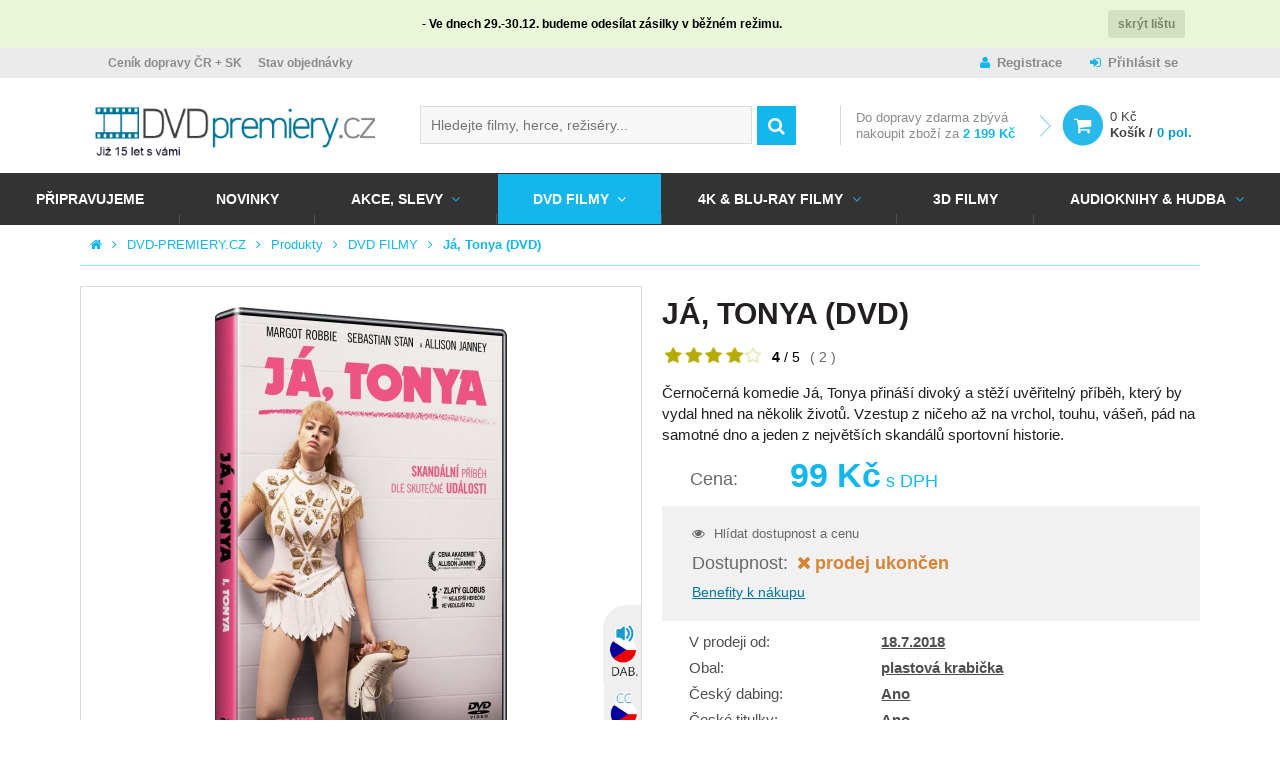

--- FILE ---
content_type: text/html; charset=UTF-8
request_url: https://www.dvd-premiery.cz/ja-tonya-dvd/
body_size: 20794
content:
<!DOCTYPE HTML>
<html lang="cs">
<head>
	<meta charset="utf-8" />
	<title>Já, Tonya 2017 DVD Oscar film cz dabing | DVD-PREMIERY.CZ</title>
	<meta name="description" content="Černočerná komedie Já, Tonya přináší divoký a stěží uvěřitelný příběh, který by vydal hned na několik životů. Vzestup z ničeho až na vrchol, touhu, vášeň, pád n" />
	<meta name="keywords" content="DVD I, Tonya, 2017, DVD Já, Tonya, cz dabing" />
	<meta name="author" content="DVD Premiéry" />
	<meta name="robots" content="index, follow" />

	<meta name="viewport" content="initial-scale=1" />
	<meta name="google-site-verification" content="Iiki7Vi01x2uDwek68jg3796WF4Xxl4ocv1DZGkwyaM" />
	<meta name="facebook-domain-verification" content="xai86j1ebzxizkm747vsc6zvrd5iqu" />
	<meta name="seznam-wmt" content="j9OqmLQRrZBLKCPpVQ6FZP0XHu7Ty0pl" />

	<!-- FACEBOOK SHARING -->
			<meta property="og:image" content="https://www.dvd-premiery.cz/data/imgauto/9/0/118753.jpg" />
	

	<!--



	<script src="https://use.typekit.net/yuq8ppf.js"></script>
	<script>try{Typekit.load({ async: true });}catch(e){}</script>

	-->

	<link rel="shortcut icon" href="/layout/img/favicon.ico" type="image/x-icon" />

    
    
    
	
											
	<link rel="stylesheet" type="text/css" media="screen" href="/layout/css/fonts.css?v=ad921d60486366258809553a3db49a4a" />

	<link rel="stylesheet" type="text/css" media="screen" href="/layout/css/main.css?v=ad921d60486366258809553a3db49a4a" />
	<link rel="stylesheet" type="text/css" media="screen" href="/layout/css/theme.css?v=ad921d60486366258809553a3db49a4a" />



			<!-- Mootools -->
        <script type="text/javascript" src="/engine/js/MooTools/MooTools-Core-1.6.0.js?v=ad921d60486366258809553a3db49a4a"></script>
        <script type="text/javascript" src="/engine/js/MooTools/MooTools-More-1.6.0.js?v=ad921d60486366258809553a3db49a4a"></script>
        <script type="text/javascript" src="/engine/js/MooTools/MooTools-Fixies.js?v=ad921d60486366258809553a3db49a4a"></script>
		<script src="/engine/js/MooTools/4Moo1/UI/UI.js" type="text/javascript"></script>
        <script src="/engine/js/MooTools/4Moo1/UI/DragDropEnhance.js" type="text/javascript"></script>




		<!-- UI -->
								<script type="text/javascript" src="/engine/js/MooTools/4Moo1/UI/PopUpHTML.js?v=ad921d60486366258809553a3db49a4a"></script>

						<script src="/engine/js/MooTools/_ui/_ui.js" type="text/javascript"></script>
			<script src="/engine/js/MooTools/_ui/_ui.Loading.js" type="text/javascript"></script>
			<script src="/engine/js/MooTools/_ui/_ui.ImagePreloader.js" type="text/javascript"></script>
			<script src="/engine/js/MooTools/_ui/_ui.ContentToggler.js" type="text/javascript"></script>
			<script src="/engine/js/MooTools/_ui/_ui.TabView.js" type="text/javascript"></script>


			<script src="/engine/js/MooTools/_ui/_ui.AjaxLoad.js" type="text/javascript"></script>			<script src="/engine/js/MooTools/_ui/_ui.AjaxLoad.PopupHtml.js" type="text/javascript"></script>
			<script src="/engine/js/MooTools/_ui/_ui.Slider.js" type="text/javascript"></script>			<script src="/engine/js/MooTools/_ui/_ui.Sliders.js" type="text/javascript"></script>


			<script src="/engine/js/MooTools/_ui/_ui.SlideshowSwipe.js" type="text/javascript"></script>
			<script src="/engine/js/MooTools/_ui/_ui.Slideshow.js" type="text/javascript"></script>

            <script src="/engine/js/MooTools/4Moo1/Shop/LastWatchedProducts.js" type="text/javascript"></script>
		
		<script src="/engine/js/MooTools/4Moo1/Search/Whisperer.js" type="text/javascript"></script>

		
					<script type="text/javascript" src="/libs/cerabox/cerabox.min.js?v=ad921d60486366258809553a3db49a4a"></script>
			<link rel="stylesheet" type="text/css" media="screen" href="/libs/cerabox/style/cerabox.css?v=ad921d60486366258809553a3db49a4a" />
		
		
					<script type="text/javascript" src="/engine/js/MooTools/_fv.js?v=ad921d60486366258809553a3db49a4a"></script>

			<script type="text/javascript">//<![CDATA[
				_fvSetString(FV_ERROR_REQUIRED, 'Povinná položka');
				_fvSetString(FV_ERROR_MIN, 'Nedostatečný počet znaků (min. %d)');
				_fvSetString(FV_ERROR_MAX, 'Příliš mnoho znaků (max. %d)');
				_fvSetString(FV_ERROR_NUMERIC, 'Pole může obsahovat pouze číslice');
				_fvSetString(FV_ERROR_ALPHA, 'Pole může obsahovat pouze znaky');
				_fvSetString(FV_ERROR_PATTERN, 'Nesprávný tvar');
				_fvSetString(FV_ERROR_EQUALWITH, 'Hodnoty se neshodují');
				_fvSetString(FV_ERROR_AJAX, 'Nesprávná hodnota');
				_fvSetString(FV_ERROR_MINVALUE, 'Hodnota je menší než povolená hodnota %d');
				_fvSetString(FV_ERROR_MAXVALUE, 'Hodnota je větší než povolená hodnota %d');

				_fvSetString(FV_ERROR_PHONE, 'Nesprávný tvar telefonu');
				_fvSetString(FV_ERROR_DATE, 'Nesprávný tvar datumu');
				_fvSetString(FV_ERROR_URL, 'Nesprávný tvar adresy');
				_fvSetString(FV_ERROR_EMAIL, 'Nesprávný tvar emailu');
				_fvSetString(FV_ERROR_STREETWITHNUMBER, 'Je třeba zadat ulici včetně čísla popisného, pokud neexistuje, zadejte 0.');
				_fvSetString(FV_ERROR_ALTERNATIVETO, 'Vyplňte alespoň jednu z položek');
			//]]></script>
		
		<script type="text/javascript" src="/engine/js/MooTools/4Moo1/UI/SuggestionHTML.js?v=ad921d60486366258809553a3db49a4a"></script>

		<link rel="stylesheet" type="text/css" media="screen" href="/libs/formular/Formular.css?v=ad921d60486366258809553a3db49a4a" />
		<script type="text/javascript" src="/libs/formular/Formular.js?v=ad921d60486366258809553a3db49a4a"></script>
	
	<script type="text/javascript" src="/engine/js/MooTools/4Moo1/Shop/Basket.js?v=ad921d60486366258809553a3db49a4a"></script>
    <script src="/engine/js/MooTools/4Moo1/UI/CarouselMenu.js" type="text/javascript"></script>
    <script src="/engine/js/MooTools/4Moo1/UI/PostalRule.js" type="text/javascript"></script>
    <script src="/engine/js/MooTools/fbFix.js" type="text/javascript"></script>

	<script>

        var MainBasketManager = null;

		$(window).addEvent('domready', function(){

			var eLd = new Element('div', {'class':'loading'});
			eLd.adopt(new Element('img', {'src': '/layout/img/ui/loading.gif'}));
			eLd.adopt(new Element('div', {'class': 'text', html: 'Probíhá přidání zboží do košíku.'}));

			var basketManager = new Basket.AddManager({
				'formSelector': '.products_list form.buy',
				'loadingElement': eLd
			});

            MainBasketManager = basketManager;
		});

        function reinitBasketManager(basketManager)
        {
            if(basketManager instanceof Basket.AddManager) {
                basketManager.reinit();
            }
        }

	</script>

	<script type="text/javascript" src="/engine/js/init.js"></script>


	

	<!-- MOBILE DETECT -->
	<script src="/libs/mobile-detect/mobile-detect.js"></script>

    
</head>
<body>

<script type="text/javascript">
                                                                                
		
                    			                    
        window.dataLayer = window.dataLayer || [];
        dataLayer.push({
          'ecomm_prodid' : JSON.parse('["118753"]'),
          'ecomm_rtb_prodid' : JSON.parse('[]'),
          'ecomm_pagetype' : 'product',
          'ecomm_searchstring' : '',
          'ecomm_productsfound' : '0',
          'ecomm_issearch' : '0',
          'ecomm_totalvalue' : '99',
          'ecomm_totalvalue_without_vat' : '',
          'ecomm_rtb_totalvalue' : ''
        });

        
        		dataLayer.push({'emailHash': ""});

        </script>

    <!-- Google Tag Manager -->
    <noscript><iframe src="//www.googletagmanager.com/ns.html?id=GTM-M5TJD2"
    height="0" width="0" style="display:none;visibility:hidden"></iframe></noscript>
    <script>(function(w,d,s,l,i){w[l]=w[l]||[];w[l].push({'gtm.start':
    new Date().getTime(),event:'gtm.js'});var f=d.getElementsByTagName(s)[0],
    j=d.createElement(s),dl=l!='dataLayer'?'&l='+l:'';j.async=true;j.src=
    '//www.googletagmanager.com/gtm.js?id='+i+dl;f.parentNode.insertBefore(j,f);
    })(window,document,'script','dataLayer','GTM-M5TJD2');</script>
    <!-- End Google Tag Manager -->


<script>
	var md = new MobileDetect(window.navigator.userAgent);
	if(md.mobile()){
		$$('body').addClass('mobile');
	}
	else {
		$$('body').addClass('desktop');
	}
</script>

<div id="fb-root"></div>
<script>(function(d, s, id) {
  var js, fjs = d.getElementsByTagName(s)[0];
  if (d.getElementById(id)) return;
  js = d.createElement(s); js.id = id;
  js.src = "//connect.facebook.net/cs_CZ/sdk.js#xfbml=1&version=v2.6";
  fjs.parentNode.insertBefore(js, fjs);
}(document, 'script', 'facebook-jssdk'));</script>

<!-- RONDO -->



	



				<div class="site_notification_bar js-notification-bar-id-96">
			<div class="container">

				<div class="text">
					<p style="text-align: center;"><b>- Ve dnech 29.-30.12. budeme odesílat zásilky v běžném režimu.</b></p>
				</div>
				<div class="close">
					<button class="js-close-notification-bar-id-96">skrýt lištu</button>
				</div>
			</div>

		</div>

		<script>
			$$(".js-close-notification-bar-id-" + parseInt(96)).addEvent("click",function(){

				var d      = new Date();
				var exdays = 1;

				d.setTime(d.getTime() + (exdays*24*60*60*1000));

				var expires     = "expires="+ d.toUTCString();
				document.cookie = 'notif-bar-cookie-id-'+ parseInt(96) +'=1;'+expires+';path=/;';

				$$(".js-notification-bar-id-" + parseInt(96)).destroy();
				return false;
			});
		</script>

	

<div class="site_overlay"></div>

<div id="skrollr-body">
<div class="site_wrap   on_subpage shop_active">
	<div id="site_header">
		<div class="inside">
			<div class="top">
				<div class="container">
											<div class="articlescat3 sidebox box29">
		<ul>
				<li class="item1 "><a href="/informace-pro-vas/vse-o-nakupu/cenik-dopravy/" >Ceník dopravy ČR + SK</a></li>
			<li class="item2 "><a href="/zjisteni-stavu-objednavky" >Stav objednávky</a></li>
		</ul>
</div><div class="sidebox login box4">
	<div class="inside">
		
					<a class="register" href="/registrace/">Registrace</a>
			<a class="reg" href="/prihlaseni/" id="idLoginBoxLogin">Přihlásit se</a>
				
	</div>
</div>


<script type="text/javascript" src="/engine/js/MooTools/4Moo1/UI/Login.js?v=ad921d60486366258809553a3db49a4a"></script>
<script type="text/javascript">//<![CDATA[
	new Login(
	{
		sidebox:
		{
			btLogin: $('idLoginBoxLogin'),
			btLogout: $('idLoginBoxLogout')
		}
	});
//]]></script>



									</div>
			</div>
			<div class="site_header_placeholder">
								<div class="site_header_fixed">
					<div class="mid">
						<div class="container">
															<a class="logo_link" href="/" title="DVD Premiéry">
																				<img src="/data/imgauto/31/0/dvd_premiery_logo%202.png" alt="DVD Premiéry" class="logo_full" />
	<img src="/data/imgauto/31/0/dvd_premiery_logo%202.png" alt="DVD Premiéry" class="logo_small" />
																	</a>
														<div class="hotdog" onclick="$('main_menu').toggleClass('open');"></div>
															<div class="sidebox search box2">
	<div class="inside">
		<form method="post" action="/vyhledavani/">
			<div class="ui-item-fulltext">
				<input class="text" type="text" name="seastr" value="" autocomplete="off" placeholder="Hledejte filmy, herce, režiséry..." />
				<div class="search_suggestions_dropdown">
					<div id="js-whisperer-target" class="whisperer_results"></div>
					<div id="js-suggestion-target"></div>
				</div>
			</div>
			<button class="submit" type="submit" title="Vyhledat"></button>
		</form>
	</div>
</div>

	<script type="text/javascript">//<![CDATA[
		window.addEvent('domready', function(){
			var ld = new Element('div');
			ld.adopt(new Element('img', {'src': '/layout/img/ui/loading.suggestion.gif'}));
			ld.adopt(new Element('div', {'class': 'text', html: 'Probíhá načítání výsledků, <br/>čekejte prosím.'}));

			var elISearch;
			if(elISearch = $(document).getElement('.sidebox.search input[name=seastr]'))
			{
				var whisp = new Whisperer({
					link: '/adminmoduleswhisperer/',
					elInput: elISearch,
					elToInject: $('js-whisperer-target')
				});

		new SuggestionHTML(elISearch,
				{
					'url': '/vyhledavani/',
					'imgLoadingSrc': '/layout/img/ui/loading.suggestion.gif',
					useLoadingBox: true,
					loadingElement: ld,
					dropdownTarget: $('js-suggestion-target')
				});
			}
		});
	//]]></script>
<div class="sidebox basket box8" data-reload="/basket/?ajax=1">
	<div class="basket_area">
	        <div class="delivery_info">
            
                            Do <span>dopravy zdarma</span> zbývá <span class="hide_small">nakoupit zboží za</span> <strong>2 199 Kč</strong>
            		</div>
			<a href="/kosik/" class="link">
		<div class="price">0 Kč</div>
		<div class="label">Košík / <strong>0 pol.</strong></div>
	</a>

</div>


</div>							
													</div>
					</div>
					<div class="foot" id="main_menu">
						<div class="container_nav">
															<div class="articlescat0 menu_prod2 sidebox box27">
		<ul>
				<li class="item1  ">
			<a href="/pripravujeme-do-prodeje-na-dvd-a-blu-ray/" title="Připravujeme">Připravujeme</a>
					</li>
			<li class="item2  ">
			<a href="/novinky-v-prodeji-na-dvd-blu-ray-3d-blu-ray/" title="NOVINKY">NOVINKY</a>
					</li>
			<li class="item3  with_childs">
			<a href="/dvd-4k-uhd-3d-blue-ray-akce/" title="AKCE, SLEVY">AKCE, SLEVY</a>
																																			<div class="window">
													<ul>
																	<li class="">
										<a href="/dvd-filmy-akce-cesky-dabing/" title="DVD AKCE">
											DVD AKCE
										</a>
									</li>
															</ul>
													<ul>
																	<li class="">
										<a href="/hd-filmy-blue-ray-akce-cesky-dabing/" title="BLU-RAY AKCE">
											BLU-RAY AKCE
										</a>
									</li>
															</ul>
													<ul>
																	<li class="">
										<a href="/steelbook-akce/" title="STEELBOOK AKCE">
											STEELBOOK AKCE
										</a>
									</li>
															</ul>
													<ul>
																	<li class="">
										<a href="/dvd-akce-1-plus-1/" title="AKCE 1+1">
											AKCE 1+1
										</a>
									</li>
															</ul>
													<ul>
																	<li class="">
										<a href="/vyprodej-dvd-filmy/" title="DVD DISKONT 29-99 Kč">
											DVD DISKONT 29-99 Kč
										</a>
									</li>
															</ul>
													<ul>
																	<li class="">
										<a href="/balicky-kolekce-dvd-filmy/" title="DVD balíčky">
											DVD balíčky
										</a>
									</li>
															</ul>
											</div>
									</li>
			<li class="item4 active with_childs">
			<a href="/nejnovejsi-i-nejlepsi-filmy-na-dvd-za-super-ceny/" title="DVD FILMY">DVD FILMY</a>
																																			<div class="window">
													<ul>
																	<li class="">
										<a href="/dvd-dovoz/" title="DVD DOVOZ">
											DVD DOVOZ
										</a>
									</li>
																	<li class="">
										<a href="/dvd-filmovy-vyprodej-od-29-do-99-kc-koupit/" title="DVD DISKONT 29-99 Kč">
											DVD DISKONT 29-99 Kč
										</a>
									</li>
																	<li class="">
										<a href="/dvd-exkluzivne-cesky-dabing/" title="DVD Exkluzivně">
											DVD Exkluzivně
										</a>
									</li>
																	<li class="">
										<a href="/dvd-filmove-serie/" title="DVD Filmové série">
											DVD Filmové série
										</a>
									</li>
																	<li class="">
										<a href="/nejlepsi-akcni-filmy-na-dvd-za-skvele-ceny/" title="Akční filmy">
											Akční filmy
										</a>
									</li>
																	<li class="">
										<a href="/nejlepsi-animovane-filmy-na-dvd-levne/" title="Animované DVD filmy">
											Animované DVD filmy
										</a>
									</li>
																	<li class="">
										<a href="/pohadky-barbie-na-dvd/" title="BARBIE NA DVD">
											BARBIE NA DVD
										</a>
									</li>
																	<li class="">
										<a href="/boxerske-filmy/" title="Boxerské filmy">
											Boxerské filmy
										</a>
									</li>
																	<li class="">
										<a href="/cviceni-na-dvd-pilates-hubnete-s-dvd-cviceni-pro-tehotne/" title="Cvičení">
											Cvičení
										</a>
									</li>
																	<li class="">
										<a href="/nejlepsi-ceske-filmy-na-dvd-2010-2025/" title="ČESKÉ FILMY NA DVD">
											ČESKÉ FILMY NA DVD
										</a>
									</li>
															</ul>
													<ul>
																	<li class="">
										<a href="/nejlepsi-filmy-pro-deti-na-dvd-levne/" title="Dětské filmy">
											Dětské filmy
										</a>
									</li>
																	<li class="">
										<a href="/divadlo-jary-cimrmana-na-dvd-levne/" title="DIVADLO JÁRY CIMRMANA">
											DIVADLO JÁRY CIMRMANA
										</a>
									</li>
																	<li class="">
										<a href="/nejlepsi-dobrodruzne-filmy-na-dvd-pro-dospele-i-deti/" title="Dobrodružné filmy">
											Dobrodružné filmy
										</a>
									</li>
																	<li class="">
										<a href="/nejlepsi-dvd-dokumenty-levne-dokumentarni-filmy-na-dvd/" title="Dokumentární filmy">
											Dokumentární filmy
										</a>
									</li>
																	<li class="">
										<a href="/dramaticke-filmy-na-dvd-levne-a-skladem/" title="Dramatické filmy">
											Dramatické filmy
										</a>
									</li>
																	<li class="">
										<a href="/edice-ceska-televize/" title="EDICE ČESKÁ TELEVIZE">
											EDICE ČESKÁ TELEVIZE
										</a>
									</li>
																	<li class="">
										<a href="/nejlepsi-ceske-a-americke-eroticke-filmy-na-dvd/" title="Erotické filmy">
											Erotické filmy
										</a>
									</li>
																	<li class="">
										<a href="/nejlepsi-fantasy-filmy-na-dvd/" title="Fantasy filmy">
											Fantasy filmy
										</a>
									</li>
																	<li class="">
										<a href="/festivalove-filmy/" title="Festivalové filmy">
											Festivalové filmy
										</a>
									</li>
																	<li class="">
										<a href="/noir-filmy-na-dvd-v-nasem-e-shopu-skladem/" title="Film Noir filmy">
											Film Noir filmy
										</a>
									</li>
															</ul>
													<ul>
																	<li class="">
										<a href="/nejlepsi-historicke-filmy-na-dvd/" title="Historické filmy">
											Historické filmy
										</a>
									</li>
																	<li class="">
										<a href="/nejlepsi-horory-vsech-dob-na-dvd-real-sci-fi-fantasy-ad/" title="Horory">
											Horory
										</a>
									</li>
																	<li class="">
										<a href="/hra-o-truny-hbo-serial-dvd/" title="Hra o trůny DVD HBO seriál">
											Hra o trůny DVD HBO seriál
										</a>
									</li>
																	<li class="">
										<a href="/hudebni-dvd-filmy-do-24-hodin-skladem/" title="Hudební filmy">
											Hudební filmy
										</a>
									</li>
																	<li class="">
										<a href="/james-bond-dvd/" title="JAMES BOND DVD">
											JAMES BOND DVD
										</a>
									</li>
																	<li class="">
										<a href="/dvd-kolekce-vase-oblibene-filmy/" title="KOLEKCE DVD FILMŮ">
											KOLEKCE DVD FILMŮ
										</a>
									</li>
																	<li class="">
										<a href="/nejlepsi-komedie-na-dvd-i-romanticke/" title="Komedie">
											Komedie
										</a>
									</li>
																	<li class="">
										<a href="/nejlepsi-nejen-ceske-kriminalni-filmy-pro-milovniky-krimi/" title="Kriminální filmy">
											Kriminální filmy
										</a>
									</li>
																	<li class="">
										<a href="/lego-filmy-dvd/" title="LEGO FILMY DVD">
											LEGO FILMY DVD
										</a>
									</li>
																	<li class="">
										<a href="/loutkove-filmy-a-koledy-dvd-za-skvele-ceny/" title="Loutkové filmy">
											Loutkové filmy
										</a>
									</li>
															</ul>
													<ul>
																	<li class="">
										<a href="/marvel-dvd/" title="MARVEL DVD">
											MARVEL DVD
										</a>
									</li>
																	<li class="">
										<a href="/muzikaly-mamma-mia-nine-chicago-aj-na-dvd/" title="Muzikály">
											Muzikály
										</a>
									</li>
																	<li class="">
										<a href="/mysteriozni-filmy-na-dvd-za-skvele-ceny/" title="Mysteriózní filmy">
											Mysteriózní filmy
										</a>
									</li>
																	<li class="">
										<a href="/naucne-filmy-na-dvd-byl-jednou-jeden-zivot-clovek-ad/" title="Naučné filmy">
											Naučné filmy
										</a>
									</li>
																	<li class="">
										<a href="/levne-dvd-pohadky-pro-deti-ceske-i-zahranicni/" title="Pohádky">
											Pohádky
										</a>
									</li>
																	<li class="">
										<a href="/nejlepsi-psychologicke-filmy-na-dvd-prave-zde/" title="Psychologické filmy">
											Psychologické filmy
										</a>
									</li>
																	<li class="">
										<a href="/nejlepsi-rodinne-filmy-na-dvd/" title="Rodinné filmy">
											Rodinné filmy
										</a>
									</li>
																	<li class="">
										<a href="/nejlepsi-romanticke-filmy-na-dvd/" title="Romantické filmy">
											Romantické filmy
										</a>
									</li>
																	<li class="">
										<a href="/sci-fi-filmy-na-dvd-za-skvele-ceny/" title="Sci-Fi filmy">
											Sci-Fi filmy
										</a>
									</li>
																	<li class="">
										<a href="/slovenske-filmy/" title="SLOVENSKÉ FILMY">
											SLOVENSKÉ FILMY
										</a>
									</li>
															</ul>
													<ul>
																	<li class="">
										<a href="/specialni-edice-dvd-filmu/" title="SPECIÁLNÍ EDICE DVD FILMŮ">
											SPECIÁLNÍ EDICE DVD FILMŮ
										</a>
									</li>
																	<li class="">
										<a href="/nejlepsi-sportovni-filmy-na-dvd-levne/" title="Sportovní filmy">
											Sportovní filmy
										</a>
									</li>
																	<li class="">
										<a href="/star-wars-dvd/" title="STAR WARS DVD">
											STAR WARS DVD
										</a>
									</li>
																	<li class="">
										<a href="/nejlepsi-thrillery-vsech-dob-na-dvd/" title="Thrillery">
											Thrillery
										</a>
									</li>
																	<li class="">
										<a href="/ceske-a-zahranicni-tv-serialy-na-dvd/" title="TV SERIÁLY NA DVD">
											TV SERIÁLY NA DVD
										</a>
									</li>
																	<li class="">
										<a href="/nejlepsi-ceske-ruske-i-americke-valecne-filmy-na-dvd/" title="Válečné filmy">
											Válečné filmy
										</a>
									</li>
																	<li class="">
										<a href="/vecernicek-na-dvd/" title="Večerníček na DVD">
											Večerníček na DVD
										</a>
									</li>
																	<li class="">
										<a href="/klasicke-i-nove-western-filmy-na-dvd-levne/" title="Westerny">
											Westerny
										</a>
									</li>
																	<li class="">
										<a href="/uzasne-zivotopisne-filmy-na-dvd/" title="Životopisné filmy">
											Životopisné filmy
										</a>
									</li>
															</ul>
											</div>
									</li>
			<li class="item5  with_childs">
			<a href="/4k-ultra-hd-blu-ray-filmy-2/" title="4K &amp; BLU-RAY FILMY">4K & BLU-RAY FILMY</a>
																																			<div class="window">
													<ul>
																	<li class="">
										<a href="/blu-ray-dovoz/" title="BLU RAY DOVOZ">
											BLU RAY DOVOZ
										</a>
									</li>
																	<li class="">
										<a href="/blu-ray-filmove-serie/" title="BLU-RAY Filmové série">
											BLU-RAY Filmové série
										</a>
									</li>
																	<li class="">
										<a href="/4k-uhd-blu-ray-filmy/" title="4K BLU-RAY FILMY">
											4K BLU-RAY FILMY
										</a>
									</li>
																	<li class="">
										<a href="/akcni-blu-ray-filmy-levne/" title="Akční BLU-RAY filmy">
											Akční BLU-RAY filmy
										</a>
									</li>
																	<li class="">
										<a href="/animovane-blu-ray-filmy-skladem/" title="Animované BLU-RAY filmy">
											Animované BLU-RAY filmy
										</a>
									</li>
																	<li class="">
										<a href="/boxerske-br-filmy/" title="Boxerské BLU-RAY filmy">
											Boxerské BLU-RAY filmy
										</a>
									</li>
																	<li class="">
										<a href="/ceske-a-ceskoslovenske-filmy-na-blu-ray/" title="ČESKÉ BLU-RAY FILMY">
											ČESKÉ BLU-RAY FILMY
										</a>
									</li>
															</ul>
													<ul>
																	<li class="">
										<a href="/disney-blu-ray-2/" title="Disney Blu-ray">
											Disney Blu-ray
										</a>
									</li>
																	<li class="">
										<a href="/dobrodruzne-blu-ray-filmy/" title="Dobrodružné BLU-RAY filmy">
											Dobrodružné BLU-RAY filmy
										</a>
									</li>
																	<li class="">
										<a href="/skvele-dokumentarni-filmy-v-blu-ray-kvalite/" title="Dokumentární BLU-RAY filmy">
											Dokumentární BLU-RAY filmy
										</a>
									</li>
																	<li class="">
										<a href="/drama-filmy-na-blu-ray/" title="Dramatické BLU-RAY filmy">
											Dramatické BLU-RAY filmy
										</a>
									</li>
																	<li class="">
										<a href="/fantasy-filmy-na-blu-ray/" title="Fantasy BLU-RAY filmy">
											Fantasy BLU-RAY filmy
										</a>
									</li>
																	<li class="">
										<a href="/uzasne-historicke-filmy-v-blu-ray-levne/" title="Historické BLU-RAY filmy">
											Historické BLU-RAY filmy
										</a>
									</li>
																	<li class="">
										<a href="/strasidelne-horory-na-blu-ray/" title="Horory BLU-RAY">
											Horory BLU-RAY
										</a>
									</li>
															</ul>
													<ul>
																	<li class="">
										<a href="/hra-o-truny-blu-ray-serial-hbo/" title="Hra o trůny BLU-RAY">
											Hra o trůny BLU-RAY
										</a>
									</li>
																	<li class="">
										<a href="/hudebni-blu-ray-filmy/" title="Hudební BLU-RAY filmy">
											Hudební BLU-RAY filmy
										</a>
									</li>
																	<li class="">
										<a href="/james-bond-na-blu-ray-za-skvele-ceny/" title="JAMES BOND BLU-RAY FILMY">
											JAMES BOND BLU-RAY FILMY
										</a>
									</li>
																	<li class="">
										<a href="/kolekce-blu-ray-filmu-levne/" title="KOLEKCE BLU-RAY FILMŮ">
											KOLEKCE BLU-RAY FILMŮ
										</a>
									</li>
																	<li class="">
										<a href="/komedie-na-blu-ray/" title="Komedie BLU-RAY">
											Komedie BLU-RAY
										</a>
									</li>
																	<li class="">
										<a href="/krimi-filmy-na-blu-ray-levne/" title="Kriminální BLU-RAY filmy">
											Kriminální BLU-RAY filmy
										</a>
									</li>
																	<li class="">
										<a href="/marvel-blu-ray/" title="MARVEL BLU-RAY">
											MARVEL BLU-RAY
										</a>
									</li>
															</ul>
													<ul>
																	<li class="">
										<a href="/muzikaly-na-bluray-za-super-ceny/" title="Muzikály BLU-RAY">
											Muzikály BLU-RAY
										</a>
									</li>
																	<li class="">
										<a href="/mysteriozni-filmy-na-blu-ray/" title="Mysteriózní BLU-RAY filmy">
											Mysteriózní BLU-RAY filmy
										</a>
									</li>
																	<li class="">
										<a href="/pohadky-na-blu-ray/" title="Pohádky BLU-RAY">
											Pohádky BLU-RAY
										</a>
									</li>
																	<li class="">
										<a href="/zabavne-rodinne-filmy-na-blu-ray/" title="Rodinné BLU-RAY filmy">
											Rodinné BLU-RAY filmy
										</a>
									</li>
																	<li class="">
										<a href="/krasne-romanticke-filmy-levne-na-blu-ray/" title="Romantické BLU-RAY filmy">
											Romantické BLU-RAY filmy
										</a>
									</li>
																	<li class="">
										<a href="/sci-fi-filmy-na-blu-ray-levne/" title="Sci-Fi BLU-RAY filmy">
											Sci-Fi BLU-RAY filmy
										</a>
									</li>
																	<li class="">
										<a href="/sportovni-blu-ray-filmy/" title="Sportovní BLU-RAY filmy">
											Sportovní BLU-RAY filmy
										</a>
									</li>
															</ul>
													<ul>
																	<li class="">
										<a href="/star-wars-na-blu-ray-kompletni-kolekce/" title="STAR WARS BLU-RAY FILMY">
											STAR WARS BLU-RAY FILMY
										</a>
									</li>
																	<li class="">
										<a href="/filmy-na-blu-ray-jako-steelbook/" title="STEELBOOK BLU-RAY">
											STEELBOOK BLU-RAY
										</a>
									</li>
																	<li class="">
										<a href="/skvele-thrillery-na-blu-ray-levne/" title="Thrillery BLU-RAY">
											Thrillery BLU-RAY
										</a>
									</li>
																	<li class="">
										<a href="/televizni-serialy-na-blu-ray/" title="TV SERIÁLY BLU-RAY">
											TV SERIÁLY BLU-RAY
										</a>
									</li>
																	<li class="">
										<a href="/valecne-filmy-na-blu-ray/" title="Válečné BLU-RAY filmy">
											Válečné BLU-RAY filmy
										</a>
									</li>
																	<li class="">
										<a href="/westerny-na-blu-ray-pro-milovniky-prestrelek/" title="Westerny BLU-RAY">
											Westerny BLU-RAY
										</a>
									</li>
																	<li class="">
										<a href="/zivotopisne-blu-ray-filmy-prave-zde/" title="Životopisné BLU-RAY filmy">
											Životopisné BLU-RAY filmy
										</a>
									</li>
															</ul>
											</div>
									</li>
			<li class="item6  ">
			<a href="/nejlepsi-3d-filmy-na-dvd-a-blu-ray-za-skvele-ceny/" title="3D FILMY">3D FILMY</a>
					</li>
			<li class="item7  with_childs">
			<a href="/audioknihy-mluvene-slovo-hudba/" title="Audioknihy &amp; Hudba">Audioknihy & Hudba</a>
																																			<div class="window">
													<ul>
																	<li class="">
										<a href="/cd-mp3-audioknihy-mluvene-slovo-2/" title="Audioknihy &amp; Mluvené slovo">
											Audioknihy & Mluvené slovo
										</a>
									</li>
															</ul>
													<ul>
																	<li class="">
										<a href="/ceska-popularni-hudba-cd-lp/" title="Česká populární hudba">
											Česká populární hudba
										</a>
									</li>
															</ul>
													<ul>
																	<li class="">
										<a href="/klasicka-komorni-vazna-hudba-na-cd-a-vinyl-elp/" title="Klasická hudba">
											Klasická hudba
										</a>
									</li>
															</ul>
													<ul>
																	<li class="">
										<a href="/slovenska-popularni-hudba/" title="Slovenská populární hudba">
											Slovenská populární hudba
										</a>
									</li>
															</ul>
													<ul>
																	<li class="">
										<a href="/vinyl-lp-vsech-zanru-koupit/" title="Vinyl eLPíčka">
											Vinyl eLPíčka
										</a>
									</li>
															</ul>
													<ul>
																	<li class="">
										<a href="/zahranicni-popularni-hudba-cd-lp/" title="Zahraniční populární hudba">
											Zahraniční populární hudba
										</a>
									</li>
															</ul>
											</div>
									</li>
		</ul>
</div>													</div>
					</div>
				</div>
			</div>
		</div>
	</div>
			<div id="site_pagepath">
			<ul>
				<li class="home"><a href="/" title="Hlavní strana"></a></li>
														<li><a href="/" title="DVD-PREMIERY.CZ">DVD-PREMIERY.CZ</a></li>
																			<li><a href="/produkty/" title="Produkty">Produkty</a></li>
																			<li><a href="/nejnovejsi-i-nejlepsi-filmy-na-dvd-za-super-ceny/" title="DVD FILMY">DVD FILMY</a></li>
																			<li><a href="/ja-tonya-dvd/" title="Já, Tonya (DVD)">Já, Tonya (DVD)</a></li>
												</ul>
		</div>
		<div id="site_content">
			<div class="inside">
                                    <div class="side_banners_wrapp sub" data-anchor-target="#site_content" data-180-top="background: transparent;" data-bottom="background: transparent;">
                        <div class="banner_area onleft">
                                                    </div>
                        <div class="banner_area onright">
                                                    </div>
                    </div>
                									<div id="fb-root"></div>
<script>(function(d, s, id) {
  var js, fjs = d.getElementsByTagName(s)[0];
  if (d.getElementById(id)) return;
  js = d.createElement(s); js.id = id;
  js.src = "//connect.facebook.net/cs_CZ/sdk.js#xfbml=1&version=v2.0";
  fjs.parentNode.insertBefore(js, fjs);
}(document, 'script', 'facebook-jssdk'));</script>

<!-- Heureka.cz PRODUCT DETAIL script -->
<script>
(function(t, r, a, c, k, i, n, g) {t['ROIDataObject'] = k;
t[k]=t[k]||function(){(t[k].q=t[k].q||[]).push(arguments)},t[k].c=i;n=r.createElement(a),
g=r.getElementsByTagName(a)[0];n.async=1;n.src=c;g.parentNode.insertBefore(n,g)
})(window, document, 'script', '//www.heureka.cz/ocm/sdk.js?version=2&page=product_detail', 'heureka', 'cz');
</script>
<!-- End Heureka.cz PRODUCT DETAIL script -->


<script type="text/javascript" src="/engine/js/MooTools/4Moo1/Shop/Basket.js?v=ad921d60486366258809553a3db49a4a"></script>
<script type="text/javascript" src="/engine/js/MooTools/4Moo1/Shop/Favourites.js?v=ad921d60486366258809553a3db49a4a"></script>
<script type="text/javascript" src="/engine/js/MooTools/4Moo1/Shop/Watched.js?v=ad921d60486366258809553a3db49a4a"></script>
<script>

    var basketManager = null;

	$(window).addEvent('domready',function(){
		var eLd = new Element('div', {'class':'loading'});
		eLd.adopt(new Element('img', {'src': '/layout/img/ui/loading.gif'}));
		eLd.adopt(new Element('div', {'class': 'text', html: 'Probíhá přidání zboží do košíku.'}));

		basketManager = new Basket.AddManager({
			'formSelector': 'form.buy_area',
			'loadingElement': eLd
		});
		var favouritesManager = new Favourites.AddManager();
		var watchedManager = new Watched.AddManager();

        if (document.referrer.indexOf(window.location.host) !== -1) {
            $('backBtn').addEvent('click', function(event) {
                event.stop();
                history.go(-1);
            });
        } else {
            $('backBtn').hide();
        }
	});

    function changeCount(type)
    {
        var eCount = $(document).getElement('.product_detail .buy_area .count');
        if(isNaN(parseInt(eCount.get('value'))) || eCount.get('value') == null || parseInt(eCount.get('value')) <= 0) {
            eCount.set('value', 1);
        } else {
            if(type == 'increment') {
                eCount.set('value', parseInt(eCount.get('value')) + 1);
            }

            if(type == 'decrement' && parseInt(eCount.get('value')) > 1) {
                eCount.set('value', parseInt(eCount.get('value')) - 1);
            }
        }
    }
</script>


<script>
    function prepareGtmProductItem(item) {
        item = {
            item_id: item.info ? item.info.pid : item.pid,
            item_name: item.info ? item.info.name : item.name,
            price: item.info ? parseFloat(item.info.costold.toString().replace(",", ".")) : parseFloat(item.costold.toString().replace(",", ".")),
            discount: item.info ? parseFloat(item.info.costold - item.info.cost).toFixed(2) : parseFloat((item.costold - item.cost).toFixed(2)),
            quantity: item.count ? item.count.toInt() : (item.storecount ? item.storecount : 1).toInt(),
            item_brand: item.info ? item.info.manufacturer : item.manufacturer,

            item_category: item.categoriesForGA4 ? item.categoriesForGA4[0] : "",
            item_category2: item.categoriesForGA4 ? item.categoriesForGA4[1] : "",
            item_category3: item.categoriesForGA4 ? item.categoriesForGA4[2] : "",
            item_category4: item.categoriesForGA4 ? item.categoriesForGA4[3] : "",
            item_category5: item.categoriesForGA4 ? item.categoriesForGA4[4] : "",
        }

        return item;
    }
</script>

<script n:syntax="double">
    let item = prepareGtmProductItem({"pid":"22479","name":"J\u00e1, Tonya (DVD)","cost":81.81,"costold":81.81,"storecount":"0","manufacturer":"Bontonfilm","categoriesForGA4":["DVD FILMY","Sportovn\u00ed filmy","\u017divotopisn\u00e9 filmy"]})
    let data = {"pid":"22479","name":"J\u00e1, Tonya (DVD)","cost":81.81,"costold":81.81,"storecount":"0","manufacturer":"Bontonfilm","categoriesForGA4":["DVD FILMY","Sportovn\u00ed filmy","\u017divotopisn\u00e9 filmy"]};
    window.dataLayer = window.dataLayer || [];
    dataLayer.push({ ecommerce: null });  // Clear the previous ecommerce object.
    dataLayer.push({
        event: "view_item",
        ecommerce: {
            currency: "CZK",
            value: data.cost,
            items: [
                item
            ]
        },
    });
</script>

<div class="product_detail">
		    <a href="#" class="back" id="backBtn">Zpět</a>
	<div class="product_detail_head">
		<div class="images">
			<div class="main_image CeraBox ">
												<div class="product_with">
                    <div class="dabing"></div>					<div class="subtitles"></div>                    <div class="trailer"></div>				</div>
				<div id="ui_hovergallery">
					<div class="slide">
						<a href="/data/imgauto/9/0/118753.jpg" rel="lightbox" title="Já, Tonya (DVD)">
							<div  class="image-wrap">
								<img src="/data/imgauto/9/0/118753.jpg" alt="Já, Tonya (DVD)" />
															</div>
						</a>
					</div>
				</div>
			</div>
						<div class="more_images" id="ui_hovergallery_menu">
							    <li class="item"><a href="/data/imgauto/6/0/118753_01.jpg" rel="lightbox"><img src="/data/imgauto/6/3/118753_01.jpg" alt="Já, Tonya (DVD)" title="Já, Tonya (DVD)" /></a></li>
			    			    <li class="item"><a href="/data/imgauto/6/0/118753_02.jpg" rel="lightbox"><img src="/data/imgauto/6/3/118753_02.jpg" alt="Já, Tonya (DVD)" title="Já, Tonya (DVD)" /></a></li>
			    			</div>
			
			<div class="site_social_buttons spaced-top spaced-bottom align-center">
				<!-- EXAMPLE: https://somelongurl.ltd/some-sub-page -->
								<a href="https://www.facebook.com/dialog/share?app_id=2098697357094539&href=https://www.dvd-premiery.cz/ja-tonya-dvd/&redirect_uri=https://www.dvd-premiery.cz/ja-tonya-dvd/" target="_blank" class="share_facebook fa_b_thumbs-up">
					Sdílet na Facebooku
				</a>

				<a href="http://twitter.com/share?text=&url=https://www.dvd-premiery.cz/ja-tonya-dvd/" target="_blank" class="share_twitter fa_b_twitter">
					Tweetni to
				</a>
			</div>
		</div>

		<div class="texts">
			<h1>Já, Tonya (DVD)</h1>
            			<div class="product_detail_ratebox">
															<div class="box">
							<div class="vote">
								<div class="item vote-in" style="float:left;">
									<div class="value">
										<script type="text/javascript">
											function VoteOver(vote)	{
												var votes = new Array(20,40,60,80,100);
												if(!vote) vote=0;
												vote = parseInt(vote);

												for(var i in votes) {
													var obj = $('voteimg-'+votes[i]);
													if(!obj) continue;
													if(vote >= votes[i]) obj.src='/layout/img/common/star_3.png';
													else obj.src='/layout/img/common/star_0.png';
												}
											}
										</script>
																				<span class="voteItem" data-link='{"votel":20}' onmouseover="VoteOver(20);" onmouseout="VoteOver(80);" title="1"><img id="voteimg-20" src="/layout/img/common/star_0.png" alt="1" /></span>
										<span class="voteItem" data-link='{"votel":40}' onmouseover="VoteOver(40);" onmouseout="VoteOver(80);" title="2"><img id="voteimg-40" src="/layout/img/common/star_0.png" alt="2" /></span>
										<span class="voteItem" data-link='{"votel":60}' onmouseover="VoteOver(60);" onmouseout="VoteOver(80);" title="3"><img id="voteimg-60" src="/layout/img/common/star_0.png" alt="3" /></span>
										<span class="voteItem" data-link='{"votel":80}' onmouseover="VoteOver(80);" onmouseout="VoteOver(80);" title="4"><img id="voteimg-80" src="/layout/img/common/star_0.png" alt="4" /></span>
										<span class="voteItem" data-link='{"votel":100}' onmouseover="VoteOver(100);" onmouseout="VoteOver(80);" title="5"><img id="voteimg-100" src="/layout/img/common/star_0.png" alt="5" /></span>
										<script type="text/javascript">
											VoteOver(80);
											window.addEvent('domready', function(){
												new ProductVote('/ja-tonya-dvd/?action=vote','.vote-in .voteItem');
											});
										</script>
									</div>
									<div class="clearer"></div>
								</div>

								<div class="rating_results" title="hodnocení 4" style="float: left;margin-top:-2px;margin-bottom: 3px;margin-left: 0px;">
									<div class="outside"></div>
									<div class="inside" style="width: 80%;"></div>
								</div>

								<script type="text/javascript">
									$$('.rating_results').addEvent('mouseenter', function(){
										$$('.rating_results').hide();
										$$('.vote-in').show();
									});

									$$('.vote-in').addEvent('mouseleave', function(){
										$$('.vote-in').hide();
										$$('.rating_results').show();
									});

									window.addEvent('domready', function(){
										$$('.vote-in').hide();
										$$('.rating_results').show();
									});
								</script>
							</div>
						</div>
									
                					<div class="count_ratings">
												<div><strong>4</strong> / 5</div>
                	</div>
					<div class="rating">
						( 2 )
					</div>
                                <div class="clearer"></div>
			</div>

			<p class="desc">Černočerná komedie Já, Tonya přináší divoký a stěží uvěřitelný příběh, který by vydal hned na několik životů. Vzestup z ničeho až na vrchol, touhu, vášeň, pád na samotné dno a jeden z největších skandálů sportovní historie.</p>
		
			<div class="price">
				<div class="label">
					Cena:
				</div>
				<div class="main">
					<strong>99 Kč</strong> s DPH
									</div>
							</div>
			
                        
                            <script type="text/javascript">
                    window.addEvent('domready', function() {

                        var popupHtml           = new PopUpHTML();
                        var popupHtmlResponse   = new PopUpHTML();

                        $('watchedPriceValue').addEvent('keyup', function(){
                            $('watchedPrice').set('checked', 'checked');
                        });

                        $('watchedShowPopup').addEvent('click', function(){
                            var elForm = $$('.watched_popup');
                            popupHtml.showElement(elForm);
                        });

                        $('watchedClosePopUp').addEvent('click', function(){
                            popupHtml.close();
                            return false;
                        });

                        $('idWatchedForm').addEvent('submit', function(){
                            var watchedStore;

                            if($('watchedStore')) {
                                var watchedStore = $('watchedStore').get('checked');
                            }

                            var watchedPrice        = $('watchedPrice').get('checked');
                            var watchedPriceValue   = $('watchedPriceValue').get('value');
                            var watchedEmail        = $('watchedEmail').get('value');
                            var watchedAgree        = false;

                            if($('gdpr_agree_watchdog')) {
                                watchedAgree = $('gdpr_agree_watchdog').checked;
                            }

                            var ajaxLink = "/hlidane-produkty/?action=edit-watched&amp;pid=22479&amp;ajax=1";

                            var data = {
                                'watchedStore':         watchedStore,
                                'watchedPrice':         watchedPrice,
                                'watchedPriceValue':    watchedPriceValue,
                                'watchedEmail' :        watchedEmail,
								'watchedAgree' : 		watchedAgree,
                            };

                            new _ui.AjaxLoad({
                                method: 'get',
                                url: ajaxLink,
                                onSuccess: function(response){
                                    popupHtmlResponse.showHtml(response.text);
                                    popupHtml.close();
                                }
                            }).send(data);

                            return false;
                        });

                    });
                </script>

                                                    
                <div class="watched_popup">
                    <form class="watched_area watched_catched" action="" method="post" id="idWatchedForm">
                        <header>
                            Hlídat dostupnost a cenu:
                        </header>
                        <p>
                            Chci být informován:
                        </p>
                                                    <div class="item">
                                <label>
                                    <input id="watchedStore" type="checkbox" name="watched[store]" />
                                    Až bude zboží skladem
                                </label>
                            </div>
                        
                        <div class="item">
                            <label>
                                <input id="watchedPrice" type="checkbox" name="watched[price]"  />
                                Při snížení ceny pod 
                                <input class="price" id="watchedPriceValue" type="text" name="watched[priceValue]" value="99" size="5">
                                Kč vč. DPH
                            </label>
                        </div>

                        <div class="item">
                            <label>
                                Na email:
                                <input class="email" id="watchedEmail" type="email" name="watched[email]" value="" >
                            </label>
                        </div>
													<div>
								


<div class="gdpr_form_component">
	<label class="gdpr_agree">
		<input type="checkbox" name="gdpr_agree_watchdog" id="gdpr_agree_watchdog" value="1"  />
		<div>Souhlasím se zpracováním osobních údajů pro účely zaslání informací o sledovaném produktu.</div>
	</label>
	<div class="gdpr_read_more">
		<a class="js-open-gdpr-popup gdpr_formid_gdpr694d522f4e596">Zobrazit podmínky</a>
	</div>
</div>

<div class="gdpr_popup_component js-gdpr-popup gdpr_formid_gdpr694d522f4e596">
	<div class="overlay js-close-gdpr-popup gdpr_formid_gdpr694d522f4e596"></div>
	<div class="window">
		<div class="content">
			<p>
				<h3>SOUHLAS SE ZPRACOVÁNÍM OSOBNÍCH ÚDAJŮ A INFORMACE O ZPRACOVÁNÍ OSOBNÍCH ÚDAJŮ - ZÁKLADNÍ SHRNUTÍ<br />
&nbsp;</h3>

<div>Tento souhlas se zpracováním Vašich osobních údajů (pouze EMAIL) dáváte společnosti Jakub Zeman (DVD-PREMIERY.CZ), Hrubého 1204, Praha 8, IČ: 66851912 <strong>pouze pro účely sledování ceny produktu a sledování dostupnosti produktu</strong>.&nbsp;</div>

<div><strong>1.<span style="white-space:pre"> </span>TOTOŽNOST A KONTAKTNÍ ÚDAJE SPRÁVCE</strong></div>

<div>1.1.<span style="white-space:pre"> </span>Správcem Vašich osobních údajů je obchodní společnost Jakub Zeman (DVD-PREMIERY.CZ), se sídlem Hrubého 1204, Praha 8, identifikační číslo: 66851912, (dále jen „správce“).</div>

<div>1.2.<span style="white-space:pre"> </span>Kontaktní údaje správce jsou následující: adresa pro doručování Hrubého 1204, Praha 8, 18200, adresa elektronické pošty obchod@dvd-premiery,cz, telefon 777665212.</div>

<div>1.3.<span style="white-space:pre"> </span>Správce nejmenoval pověřence pro ochranu osobních údajů.</div>

<div><strong>2.<span style="white-space:pre"> </span>PRÁVNÍ ZÁKLAD ZPRACOVÁNÍ OSOBNÍCH ÚDAJŮ</strong></div>

<div>2.1.<span style="white-space:pre"> </span>Právním základem zpracování Vašich osobních údajů je Váš souhlas dávaný tímto správci ve smyslu čl. 6 odst. 1 písm. a) Nařízení Evropského parlamentu a Rady 2016/679 o ochraně fyzických osob v souvislosti se zpracováním osobních údajů a o volném pohybu těchto údajů a o zrušení směrnice 95/46/ES (obecné nařízení o ochraně osobních údajů) (dále jen „nařízení“).</div>

<div><strong>3.<span style="white-space:pre"> </span>ÚČEL ZPRACOVÁNÍ OSOBNÍCH ÚDAJŮ</strong></div>

<div>3.1.<span style="white-space:pre"> </span>Účelem zpracování Vašich osobních údajů (pouze EMAIL) je sledování ceny produktu a sledování dostupnosti produktu.</div>

<div>3.2.<span style="white-space:pre"> </span>Ze strany správce nedochází k automatickému individuálnímu rozhodování ve smyslu čl. 22 nařízení.</div>

<div><strong>4.<span style="white-space:pre"> </span>DOBA ULOŽENÍ OSOBNÍCH ÚDAJŮ</strong></div>

<div>4.1.<span style="white-space:pre"> </span>Doba, po kterou budou Vaše osobní údaje (pouze EMAIL) správcem uloženy, je pouze doba do které budou slněny podmínky pro sledování dostupnosti nebo změny ceny produktu. Poté bude email z databáze vymazaný.&nbsp;</div>

<div><strong>5.<span style="white-space:pre"> </span>PRÁVA SUBJEKTU ÚDAJŮ</strong></div>

<div>5.1.<span style="white-space:pre"> </span>Za podmínek stanovených v nařízení máte právo požadovat od správce přístup k Vašim osobním údajům, právo na opravu nebo výmaz Vašich osobních údajů, popřípadě omezení jejich zpracování, právo vznést námitku proti zpracování Vašich osobních údajů a dále právo na přenositelnost Vašich osobních údajů.</div>

<div>5.2.<span style="white-space:pre"> </span>Máte právo kdykoli odvolat souhlas se zpracováním Vašich osobních údajů daný správci. Tímto však není dotčena zákonnost zpracování Vašich osobních údajů před takovýmto odvoláním souhlasu. Váš souhlas se zpracováním osobních údajů můžete odvolat následujícím způsobem: odeslat žádost o výmaz osobních údajů v rámci uživatelského účtu na kontaktní email obchodu: obchod@dvd-premiery.cz.</div>

<div>5.3.<span style="white-space:pre"> </span>Pokud byste se domníval(a), že zpracováním Vašich osobních údajů bylo porušeno či je porušováno nařízení, máte mimo jiné právo podat stížnost u dozorového úřadu.</div>

<div>5.4.<span style="white-space:pre"> </span>Nemáte povinnost osobní údaje poskytnout. Poskytnutí Vašich osobních údajů není zákonným či smluvním požadavkem a ani není požadavkem, který je nutný k uzavření smlouvy.</div>

<div>5.5.<span style="white-space:pre"> </span>Máte kdykoliv právo vznést námitku proti zpracování Vašich osobních údajů pro tyto účely zpracování. Pokud vznesete námitku proti zpracování Vašich osobních údajů pro účely přímého marketingu, nebudou již Vaše osobní údaje pro tyto účely dále zpracovávány.</div>

			</p>
							<p>
					<a href="/zasady-zpracovani-osobnich-udaju/" target="_blank">Všeobecné podmínky</a>
				</p>
					</div>
		<div class="action">
			<button type="button" class="close js-close-gdpr-popup gdpr_formid_gdpr694d522f4e596">Zavřít okno</button>
		</div>
	</div>
</div>



<script>
	document.addEventListener("DOMContentLoaded", function(event){

		// I HATE IE
		if (window.NodeList && !NodeList.prototype.forEach) {
			NodeList.prototype.forEach = function (callback, thisArg) {
				thisArg = thisArg || window;
				for (var i = 0; i < this.length; i++) {
					callback.call(thisArg, this[i], i, this);
				}
			};
		}

		var GDPRopeners = document.querySelectorAll('.js-open-gdpr-popup.gdpr_formid_gdpr694d522f4e596');
		var GDPRclosers = document.querySelectorAll('.js-close-gdpr-popup.gdpr_formid_gdpr694d522f4e596');

		function closest(Element) {
			if (!Element.prototype.matches)
				Element.prototype.matches = Element.prototype.msMatchesSelector ||
											Element.prototype.webkitMatchesSelector;

			if (!Element.prototype.closest)
				Element.prototype.closest = function(s) {
					var el = this;
					if (!document.documentElement.contains(el)) return null;
					do {
						if (el.matches(s)) return el;
						el = el.parentElement || el.parentNode;
					} while (el !== null && el.nodeType === 1);
					return null;
				};
		}

		GDPRopeners.forEach(function(item){
			function OpenPopup(){
				var GDPRpopup   = document.querySelectorAll('.js-gdpr-popup.gdpr_formid_gdpr694d522f4e596')[0];
				GDPRpopup.classList.add('opened');

				// REMOVE OVERFLOW FOR ALL POPUPS
				// THERE IS NO BETTER WAY, CUZ INTERNET EXPLORER DEVELOPERS ARE ......
				var FEOpopups = document.querySelectorAll('.popuphtml-window');

				if(FEOpopups){
					FEOpopups.forEach(function(item){
						item.classList.add('overwrite-overflow');
					});
				}

				return false;
			}

			// YES, I HATE IE
			if (item.addEventListener){
				// HAVE TO USE CSS CLASS, CUZ IE CANT EVEN MODIFY INLINE CSS
				item.addEventListener('click', OpenPopup, false);
			}
			else if (iteml.attachEvent){
				item.attachEvent('onclick', OpenPopup);
			}
		});

		GDPRclosers.forEach(function(item){
			function ClosePopup(){
				var GDPRpopup   = document.querySelectorAll('.js-gdpr-popup.gdpr_formid_gdpr694d522f4e596')[0];
				GDPRpopup.classList.remove('opened');

				// CHECK IF GRPR WINDOW IS INSIDE ANOTHER POPUP
				// GOTTA ADD OVERFLOW: HIDDEN, IF TRUE
				var FEOpopups = document.querySelectorAll('.popuphtml-window');

				if(FEOpopups){
					FEOpopups.forEach(function(item){
						item.classList.remove('overwrite-overflow');
					});
				}

				return false;
			}

			// YES, I HATE IE EVEN MORE
			if (item.addEventListener){
				item.addEventListener('click', ClosePopup, false);
			}
			else if (item.attachEvent){
				item.attachEvent('onclick', ClosePopup);
			}
		});
	});
</script>


<style>
	.popuphtml-window.overwrite-overflow {
		overflow: visible !important;
	}

	.gdpr_form_component.gdpr-inline {
		display: inline-block;
	}

	/* GDPR FORM ELEMENT */
	.gdpr_form_component {
		display: block;
		clear: both;
		padding: 7px 0;
	}

		.gdpr_form_component .gdpr_agree {
			display: -ms-flexbox;
			display: -webkit-flex;
			display: flex;

			-webkit-flex-wrap: nowrap;
			-ms-flex-wrap: nowrap;
			flex-wrap: nowrap;

			-webkit-align-items: center;
			-ms-flex-align: center;
			align-items: center;

			padding: 0 0 5px 0;

			overflow: hidden;

			cursor: pointer;

			font-size: 13px;

			-webkit-user-select: none;
			user-select: none;
		}

			.gdpr_form_component .gdpr_agree input {
				display: block;
				float: left;
				margin-right: 7px;
			}

		.gdpr_form_component .gdpr_read_more {}

			.gdpr_form_component .gdpr_read_more a {
				cursor: pointer;

				text-decoration: underline;

				-webkit-user-select: none;
				user-select: none;
			}

			.gdpr_form_component .gdpr_read_more a:hover {
				text-decoration: none;
			}

	/* GDPR POPUP */
	.gdpr_popup_component {
		position: fixed;
		top: 0;
		left: 0;
		right: 0;
		bottom: 0;

		z-index: 9000;
		display: none;
	}

	.gdpr_popup_component.opened {
		display: -ms-flexbox;
		display: -webkit-flex;
		display: flex;
		-webkit-flex-direction: row;
		-ms-flex-direction: row;
		flex-direction: row;
		-webkit-flex-wrap: nowrap;
		-ms-flex-wrap: nowrap;
		flex-wrap: nowrap;
		-webkit-justify-content: center;
		-ms-flex-pack: center;
		justify-content: center;
		-webkit-align-content: stretch;
		-ms-flex-line-pack: stretch;
		align-content: stretch;
		-webkit-align-items: center;
		-ms-flex-align: center;
		align-items: center;
	}

		.gdpr_popup_component .overlay {
			position: absolute;
			top: 0;
			left: 0;
			right: 0;
			bottom: 0;

			z-index: 9001;

			background: rgba(0,0,0,0.75);
			cursor: pointer;
		}

		.gdpr_popup_component .window {
			-webkit-box-sizing: border-box;
			-moz-box-sizing: border-box;
			-ms-box-sizing: border-box;
			box-sizing: border-box;

			position: relative;
			z-index: 9002;

			width: calc(100% - 30px);
			height: calc(100% - 30px);
			max-width: 600px;

			padding: 15px 15px 0 15px;

			background: white;
		}

			.gdpr_popup_component .window .content {
				height: calc(100% - 50px);

				overflow-x: hidden;
				overflow-y: auto;

				font-family: Arial, Helvetica, sans-serif;
				font-size: 14px;

				line-height: 1.4;
			}

				.gdpr_popup_component .window .content p {
					padding: 10px 0;
				}

			.gdpr_popup_component .window .action {
				-webkit-box-sizing: border-box;
				-moz-box-sizing: border-box;
				-ms-box-sizing: border-box;
				box-sizing: border-box;
				height: 50px;
				padding-top: 7px;

				text-align: center;
			}

				.gdpr_popup_component .window .action button.close {
					display: inline-block;

					height: 35px;

					padding: 0 15px;

					border: 0;
					border-radius: 5px;
					background: #dfdfe0;

					font-family: Arial, Helvetica, sans-serif;
					font-size: 14px;
					color: black;

					cursor: pointer;
				}

				.gdpr_popup_component .window .action button.close:hover {
					background: #d0d0d1
				}
</style>
							</div>
						                        <div class="options">
                            <button title="Zrušit" type="reset" id="watchedClosePopUp" class="ui_button storno">Zrušit</button>
                            <button title="Potvrdit" type="submit" id="watchedSendAjax" class="ui_button green confirm submit">Potvrdit</button>
                        </div>
                    </form>
                </div>
            
						<div class="store_info">
                                    <div class="watchdog_link" id="watchedShowPopup">
                        Hlídat dostupnost a cenu
                    </div>
                
				Dostupnost:
				<span class="store-n">prodej ukončen</span>

				

				<div class="features">
					<a href="/vyhody-nakupu-u-nas-dvd-premiery-cz/" target="_blank">Benefity k nákupu</a>
				</div>


                			</div>

			<table class="attrs">
																																<tr>
				<th align="left" style="padding-right: 20px;">V prodeji od:</th>
				<td>
																																	<a href="/produkty/?f%5Bt_p%5D%5Bf%5D=18.7.2018&amp;f%5Bt_p%5D%5Bt%5D=18.7.2018">18.7.2018 </a>
																					<br/>
															</td>
			</tr>
																																	<tr>
				<th align="left" style="padding-right: 20px;">Obal:</th>
				<td>
																																	<a href="/produkty/?f%5Bt_s%5D%5B0%5D=28858">plastová krabička </a>
																					<br/>
															</td>
			</tr>
																																																																																																																																																																					<tr>
				<th align="left" style="padding-right: 20px;">Český dabing:</th>
				<td>
																																	<a href="/produkty/?f%5Bb_cd%5D%5B0%5D=1">Ano </a>
																					<br/>
															</td>
			</tr>
																																	<tr>
				<th align="left" style="padding-right: 20px;">České titulky:</th>
				<td>
																																	<a href="/produkty/?f%5Bb_cs%5D%5B0%5D=1">Ano </a>
																					<br/>
															</td>
			</tr>
																																	<tr>
				<th align="left" style="padding-right: 20px;">Upoutávka:</th>
				<td>
																																	<a href="/produkty/?f%5Bb_tr%5D%5B0%5D=1">Ano </a>
																					<br/>
															</td>
			</tr>
																		
				<tr>
					<th>Kód zboží:</th>
					<td>118753</td>
				</tr>
				<tr>
					<th>Výrobce:</th>
					<td>
						<a href="/produkty/?f%5Bt_v%5D%5B0%5D=Bontonfilm">
							Bontonfilm
						</a>
					</td>
				</tr>
							</table>

		</div>

	</div>

	<div class="product_detail_foot">
				<div class="tabitem">
			<div class="menu">

				<h2>
				Popis produktu
				</h2>
			</div>
			<div class="tab_content product_desc_content">
				Tonya Harding (Margot Robbie) patřila svého času mezi nejlepší krasobruslařky světa. Ovšem její vlastní nespoutanost, vliv okolí a drsné matky (Allison Janney) zvítězily nad sportem a všichni si ji budou navždy pamatovat ve spojení s šokujícím útokem na její olympijskou soupeřku Nancy Kerrigan. Allison Janney za svou roli získala Cenu Akademie ™ a Zlatý Glóbus pro Nejlepší herečku ve vedlejší roli.
			</div>
		</div>
		
															
				<div class="tabitem">
			<div class="menu">
                <h2>Video <span class="videoCount">(1)</span></h2>
			</div>
			<div class="tab_content youtube_video">
															<iframe class="product_video" src="https://www.youtube.com/embed/kaRx9XczbJs?rel=0" width="100%" height="100%" frameborder="0" scrolling="auto" allowfullscreen></iframe>
									
							</div>
		</div>
		
		<div class="tabitem">
			<div class="menu">
				<h2 class="smaller">
					Parametry produktu
					<small>(režie, hrají, zvuk...)</small>
				</h2>
			</div>
			<div class="tab_content product_desc_content">
				<table class="params">
                                                                        						<tr>
				<th align="left" style="padding-right: 20px;">V prodeji od:</th>
				<td>
																																	<a href="/produkty/?f%5Bt_p%5D%5Bf%5D=18.7.2018&amp;f%5Bt_p%5D%5Bt%5D=18.7.2018">18.7.2018 </a>
																					<br/>
															</td>
			</tr>
			                                                    						<tr>
				<th align="left" style="padding-right: 20px;">Obal:</th>
				<td>
																																	<a href="/produkty/?f%5Bt_s%5D%5B0%5D=28858">plastová krabička </a>
																					<br/>
															</td>
			</tr>
			                                                    						<tr>
				<th align="left" style="padding-right: 20px;">Český název:</th>
				<td>
																																	Já, Tonya  
																					<br/>
															</td>
			</tr>
			                                                    						<tr>
				<th align="left" style="padding-right: 20px;">Původní název:</th>
				<td>
																																	I, Tonya  
																					<br/>
															</td>
			</tr>
			                                                    						<tr>
				<th align="left" style="padding-right: 20px;">Rok výroby:</th>
				<td>
																																	2017  
																					<br/>
															</td>
			</tr>
			                                                    						<tr>
				<th align="left" style="padding-right: 20px;">Země výroby:</th>
				<td>
																																	USA  
																					<br/>
															</td>
			</tr>
			                                                    						<tr>
				<th align="left" style="padding-right: 20px;">Žánr:</th>
				<td>
																																	<a href="/produkty/?f%5Bt_u%5D%5B0%5D=28958">Sportovní </a>
																					<br/>
																												<a href="/produkty/?f%5Bt_u%5D%5B0%5D=29151">Životopisný </a>
																					<br/>
															</td>
			</tr>
			                                                    						<tr>
				<th align="left" style="padding-right: 20px;">Režie:</th>
				<td>
																																	<a href="/produkty/?f%5Bt_d%5D%5B0%5D=11827">Craig Gillespie </a>
																					<br/>
															</td>
			</tr>
			                                                    						<tr>
				<th align="left" style="padding-right: 20px;">Hrají:</th>
				<td>
																																	<a href="/produkty/?f%5Bt_a%5D%5B0%5D=3960">Allison Janney </a>
																					<br/>
																												<a href="/produkty/?f%5Bt_a%5D%5B0%5D=52877">Anthony Reynolds </a>
																					<br/>
																												<a href="/produkty/?f%5Bt_a%5D%5B0%5D=2132">Bobby Cannavale </a>
																					<br/>
																												<a href="/produkty/?f%5Bt_a%5D%5B0%5D=879">Bojana Novakovic </a>
																					<br/>
																												<a href="/produkty/?f%5Bt_a%5D%5B0%5D=52655">Caitlin Carver </a>
																					<br/>
																												<a href="/produkty/?f%5Bt_a%5D%5B0%5D=56625">Cara Mantella </a>
																					<br/>
																												<a href="/produkty/?f%5Bt_a%5D%5B0%5D=54454">Catherine Dyer </a>
																					<br/>
																												<a href="/produkty/?f%5Bt_a%5D%5B0%5D=9273">Jason Davis </a>
																					<br/>
																												<a href="/produkty/?f%5Bt_a%5D%5B0%5D=55774">Jason MacDonald </a>
																					<br/>
																												<a href="/produkty/?f%5Bt_a%5D%5B0%5D=52464">Joshua Mikel </a>
																					<br/>
																												<a href="/produkty/?f%5Bt_a%5D%5B0%5D=4056">Julianne Nicholson </a>
																					<br/>
																												<a href="/produkty/?f%5Bt_a%5D%5B0%5D=27511">Margot Robbie </a>
																					<br/>
																												<a href="/produkty/?f%5Bt_a%5D%5B0%5D=56727">Mckenna Grace </a>
																					<br/>
																												<a href="/produkty/?f%5Bt_a%5D%5B0%5D=60295">Paul Walter Hauser </a>
																					<br/>
																												<a href="/produkty/?f%5Bt_a%5D%5B0%5D=9542">Sebastian Stan </a>
																					<br/>
															</td>
			</tr>
			                                                    						<tr>
				<th align="left" style="padding-right: 20px;">Délka:</th>
				<td>
																																	115  minut
																					<br/>
															</td>
			</tr>
			                                                    						<tr>
				<th align="left" style="padding-right: 20px;">Obraz:</th>
				<td>
																																	<a href="/produkty/?f%5Bt_vi%5D%5B0%5D=28855">16:9 </a>
																					<br/>
																												<a href="/produkty/?f%5Bt_vi%5D%5B0%5D=54538">2.39:1 </a>
																					<br/>
																												<a href="/produkty/?f%5Bt_vi%5D%5B0%5D=28856">barevný </a>
																					<br/>
															</td>
			</tr>
			                                                    						<tr>
				<th align="left" style="padding-right: 20px;">Jazyk:</th>
				<td>
																																	<a href="/produkty/?f%5Bt_l%5D%5B0%5D=17561">anglický </a>
																					<br/>
																												<a href="/produkty/?f%5Bt_l%5D%5B0%5D=18769">český </a>
																					<br/>
																												<a href="/produkty/?f%5Bt_l%5D%5B0%5D=17043">maďarský </a>
																					<br/>
															</td>
			</tr>
			                                                    						<tr>
				<th align="left" style="padding-right: 20px;">Zvuk:</th>
				<td>
																																	<a href="/produkty/?f%5Bt_so%5D%5B0%5D=13">anglický 5.1 </a>
																																												<br/>
																												<a href="/produkty/?f%5Bt_so%5D%5B0%5D=12">český 5.1 </a>
																															<img src="/layout/img/icons/flags/cz.png" alt="Česká" />
																														<br/>
																												<a href="/produkty/?f%5Bt_so%5D%5B0%5D=15">maďarský 5.1 </a>
																																												<br/>
															</td>
			</tr>
			                                                    						<tr>
				<th align="left" style="padding-right: 20px;">Titulky:</th>
				<td>
																																	<a href="/produkty/?f%5Bt_t%5D%5B0%5D=16">české </a>
																															<img src="/layout/img/icons/flags/cz.png" alt="Česká" />
																														<br/>
																												<a href="/produkty/?f%5Bt_t%5D%5B0%5D=1134">české pro neslyšící </a>
																															<img src="/layout/img/icons/flags/cz.png" alt="Česká" />
																														<br/>
																												<a href="/produkty/?f%5Bt_t%5D%5B0%5D=22">maďarské </a>
																																												<br/>
															</td>
			</tr>
			                                                    						<tr>
				<th align="left" style="padding-right: 20px;">Český dabing:</th>
				<td>
																																	<a href="/produkty/?f%5Bb_cd%5D%5B0%5D=1">Ano </a>
																					<br/>
															</td>
			</tr>
			                                                    						<tr>
				<th align="left" style="padding-right: 20px;">České titulky:</th>
				<td>
																																	<a href="/produkty/?f%5Bb_cs%5D%5B0%5D=1">Ano </a>
																					<br/>
															</td>
			</tr>
			                                                    						<tr>
				<th align="left" style="padding-right: 20px;">Upoutávka:</th>
				<td>
																																	<a href="/produkty/?f%5Bb_tr%5D%5B0%5D=1">Ano </a>
																					<br/>
															</td>
			</tr>
			                                            				</table>
			</div>
		</div>

					<div class="tabitem">
				<div class="menu">
					<h2>Související články</h2>
				</div>
				<div class="tab_content product_desc_content">

					<table class="params">
													<tr>
								<td><a href="https://www.dvd-premiery.cz/produkty/?f%5Bt_p%5D%5Bf%5D=13.2.2019&f%5Bt_p%5D%5Bt%5D=13.2.2019">Kompletní přehled novinek na DVD a BLU-RAY od 13.2.2019</a></td>
							</tr>
													<tr>
								<td><a href="https://www.dvd-premiery.cz/produkty/?f%5Bt_p%5D%5Bf%5D=18.7.2018&f%5Bt_p%5D%5Bt%5D=18.7.2018">Kompletní přehled novinek na DVD a BLU-RAY od 18.7.2018</a></td>
							</tr>
											</table>
				</div>
			</div>
		
				<div class="tabitem">
			<div class="menu">
				<h2>Současně nakupované</h2>
			</div>
			<div class="tab_content">
				<div class="products_list">
					<div class="in_same_order_products products-load-lazy" data-filter="inSameOrder" data-productId="22479"></div>
				</div>
			</div>
		</div>
		
				<div id="idTabNavigation"></div>
		<script>//<![CDATA[
			var tabs = $$('.tabitem');
			var tabview = new _ui.TabView(
			{
				element: $('idTabNavigation'),
				data: tabs,
				tabTitleElement: '.menu',
				useDisposeContent: false,
			});
		//]]></script>

	</div>

    		<div class="box-lazy-98" data-filter="loadBox" data-boxId="98" data-params="" data-cid="" data-manufacturer="" ></div>

<script type="text/javascript">
    
    function insertAndExecute(elm, text) {
        elm.innerHTML = text;
        const scripts = Array.prototype.slice.call(elm.getElementsByTagName("script"));
        for (let i = 0; i < scripts.length; i++) {
            if (scripts[i].src != "") {
                let tag = document.createElement("script");
                tag.src = scripts[i].src;
                document.getElementsByTagName("head")[0].appendChild(tag);
            }
            else {
                eval(scripts[i].innerHTML);
            }
        }
    }

	function loadSideboxes(root) {
		let ajaxLink = '/api/v1/sideboxes';

		let data = {
			'filter': root.dataset.filter,
			'format': 'json',
			'boxId': root.dataset.boxid,
            'params': root.dataset.params,
		}

		if (root.dataset.cid) {
		    data['cid'] = root.dataset.cid
        }

        if (root.dataset.manufacturer) {
            data['manufacturer'] = root.dataset.manufacturer
        }

		new _ui.AjaxLoad({
			method: 'get',
			url: ajaxLink,
			type: 'html',
			jsEval: false,
			onSuccess: function(response){
				let res = JSON.parse(response.html);

				if (!res['sidebox']) {
					root.style.display = 'none';
				}

                insertAndExecute(root, res['sidebox'])
                reinitBasketManager(MainBasketManager);
				ceraboxIframeCatch();
			}
		}).send(data);
	}

	document.addEventListener("DOMContentLoaded", function() {
		let lazySections = document.getElementsByClassName('box-lazy-98');

		if ("IntersectionObserver" in window) {
			let lazyObserver = new IntersectionObserver(function (entries, observer) {
				entries.forEach(function (entry) {
					if (entry.isIntersecting) {
						const lazySection = entry.target;
						lazySection.classList.remove("lazyload");
						lazyObserver.unobserve(lazySection);

                        loadSideboxes(lazySection);
					}
				});
			});

			for (let lazySection of lazySections) {
				lazyObserver.observe(lazySection);
			}
		}
	});
</script><div class="box-lazy-99" data-filter="loadBox" data-boxId="99" data-params="" data-cid="" data-manufacturer="" ></div>

<script type="text/javascript">
    
    function insertAndExecute(elm, text) {
        elm.innerHTML = text;
        const scripts = Array.prototype.slice.call(elm.getElementsByTagName("script"));
        for (let i = 0; i < scripts.length; i++) {
            if (scripts[i].src != "") {
                let tag = document.createElement("script");
                tag.src = scripts[i].src;
                document.getElementsByTagName("head")[0].appendChild(tag);
            }
            else {
                eval(scripts[i].innerHTML);
            }
        }
    }

	function loadSideboxes(root) {
		let ajaxLink = '/api/v1/sideboxes';

		let data = {
			'filter': root.dataset.filter,
			'format': 'json',
			'boxId': root.dataset.boxid,
            'params': root.dataset.params,
		}

		if (root.dataset.cid) {
		    data['cid'] = root.dataset.cid
        }

        if (root.dataset.manufacturer) {
            data['manufacturer'] = root.dataset.manufacturer
        }

		new _ui.AjaxLoad({
			method: 'get',
			url: ajaxLink,
			type: 'html',
			jsEval: false,
			onSuccess: function(response){
				let res = JSON.parse(response.html);

				if (!res['sidebox']) {
					root.style.display = 'none';
				}

                insertAndExecute(root, res['sidebox'])
                reinitBasketManager(MainBasketManager);
				ceraboxIframeCatch();
			}
		}).send(data);
	}

	document.addEventListener("DOMContentLoaded", function() {
		let lazySections = document.getElementsByClassName('box-lazy-99');

		if ("IntersectionObserver" in window) {
			let lazyObserver = new IntersectionObserver(function (entries, observer) {
				entries.forEach(function (entry) {
					if (entry.isIntersecting) {
						const lazySection = entry.target;
						lazySection.classList.remove("lazyload");
						lazyObserver.unobserve(lazySection);

                        loadSideboxes(lazySection);
					}
				});
			});

			for (let lazySection of lazySections) {
				lazyObserver.observe(lazySection);
			}
		}
	});
</script>	
</div>
<div class="alternative_products products-load-lazy" data-filter="similar" data-productId="22479"></div>
<!-- MICRODATA -->
<script type="application/ld+json">{"@context":"http:\/\/schema.org","gtin":"8596978581822","image":"www.dvd-premiery.cz\/data\/imgauto\/9\/0\/118753.jpg","@type":"Product","aggregateRating":{"@type":"AggregateRating","ratingValue":4,"reviewCount":2,"bestRating":""},"description":"Tonya Harding (Margot Robbie) pat\u0159ila sv\u00e9ho \u010dasu mezi nejlep\u0161\u00ed krasobrusla\u0159ky sv\u011bta. Ov\u0161em jej\u00ed vlastn\u00ed nespoutanost, vliv okol\u00ed a drsn\u00e9 matky (Allison Janney) zv\u00edt\u011bzily nad sportem a v\u0161ichni si ji budou nav\u017edy pamatovat ve spojen\u00ed s \u0161okuj\u00edc\u00edm \u00fatokem na jej\u00ed olympijskou soupe\u0159ku Nancy Kerrigan. Allison Janney za svou roli z\u00edskala Cenu Akademie \u2122 a Zlat\u00fd Gl\u00f3bus pro Nejlep\u0161\u00ed here\u010dku ve vedlej\u0161\u00ed roli.","name":"J\u00e1, Tonya (DVD)","offers":{"@type":"Offer","availability":"http:\/\/schema.org\/OutOfStock","price":99,"priceCurrency":"CZK"}}</script>


<script type="text/javascript">

	function loadProducts(root) {
		let ajaxLink = '/api/v1/products';

		let data = {
			'filter': root.dataset.filter,
			'format': 'json',
			'productId': root.dataset.productid,
		}

		new _ui.AjaxLoad({
			method: 'get',
			url: ajaxLink,
			type: 'html',
			jsEval: false,
			onSuccess: function(response){
				let res = JSON.parse(response.html);

				if (!res['products']) {
					root.style.display = 'none';
				}

				root.innerHTML = res['products'];
				reinitBasketManager(MainBasketManager);
				ceraboxIframeCatch();
			}
		}).send(data);
	}

	document.addEventListener("DOMContentLoaded", function() {
		let lazySections = document.getElementsByClassName('products-load-lazy');

		if ("IntersectionObserver" in window) {
			let lazyObserver = new IntersectionObserver(function (entries, observer) {
				entries.forEach(function (entry) {
					if (entry.isIntersecting) {
						const lazySection = entry.target;
						lazySection.classList.remove("lazyload");
						lazyObserver.unobserve(lazySection);

						loadProducts(lazySection);
					}
				});
			});

			for (let lazySection of lazySections) {
				lazyObserver.observe(lazySection);
			}
		}
	});
</script>

<!--TPL-- include=prepareProduct@analytics/tasks/prepareGtmProductItemTask.tpl -->



<script type="text/javascript">

    function addToCartEvent(data, count = 1)
    {
        if(!data) return;

        data.storecount = 0;
        data.count = count;

        let item = prepareGtmProductItem(data)

        window.dataLayer = window.dataLayer || [];
        dataLayer.push({ ecommerce: null });  // Clear the previous ecommerce object.
        dataLayer.push({
            event: "add_to_cart",
            ecommerce: {
                currency: "CZK",
                value: data.cost,
                items: [
                    item
                ]
            },
        });
    }
</script>

<script type="text/javascript">
	function addToCartDetail(product, count) {
		addToCartEvent(product, count);
	}

	$(window).addEvent('domready', function(){
		document.id("addToCart").addEvent("click", function() {
			let data ={"pid":"22479","name":"J\u00e1, Tonya (DVD)","cost":81.81,"costold":81.81,"storecount":"0","manufacturer":"Bontonfilm","categoriesForGA4":["DVD FILMY","Sportovn\u00ed filmy","\u017divotopisn\u00e9 filmy"]}
			let count = $('basket_product_count_' + data.pid).value

			addToCartDetail(data, count)
		});
	});
</script>
							</div>
		</div>
		<div id="site_footer_top">
		<div class="inside">
							<div class="articlescat0 sidebox box21">
		<ul>
				<li class="item1  ">
			<a href="/vse-o-nakupu/doprava-a-platba/" title="CENÍK DOPRAVY" >CENÍK DOPRAVY</a>
					</li>
			<li class="item2  ">
			<a href="https://www.dvd-premiery.cz/nejnovejsi-i-nejlepsi-filmy-na-dvd-za-super-ceny/" title="DVD FILMY" >DVD FILMY</a>
					</li>
			<li class="item3  ">
			<a href="https://www.dvd-premiery.cz/blu-ray-filmy-za-skvele-ceny/" title="4K &amp; BLU-RAY FILMY" >4K & BLU-RAY FILMY</a>
					</li>
			<li class="item4  ">
			<a href="https://www.dvd-premiery.cz/nejlepsi-ceske-filmy-na-dvd-2014-i-2015/" title="ČESKÉ FILMY" >ČESKÉ FILMY</a>
					</li>
			<li class="item5  ">
			<a href="https://www.dvd-premiery.cz/stare-ceske-filmy-pro-pametniky-levne/" title="FILMY PRO PAMĚTNÍKY" >FILMY PRO PAMĚTNÍKY</a>
					</li>
			<li class="item6  ">
			<a href="https://www.dvd-premiery.cz/ty-nejlepsi-filmy-za-super-akcni-ceny-na-dvd-a-blu-ray/" title="AKCE / SLEVY" >AKCE / SLEVY</a>
					</li>
			<li class="item7  ">
			<a href="https://www.dvd-premiery.cz/audioknihy-mluvene-slovo-hudba/" title="AUDIOKNIHY &amp; HUDBA" >AUDIOKNIHY & HUDBA</a>
					</li>
		</ul>
</div>					</div>
	</div>
	<div id="site_footer_foot">
		<div class="inside">
							<div class="sidebox text0 box22">
	<div class="inside">
				<h2>Kontakt</h2>

<table border="0" cellpadding="3" cellspacing="3" style="width:100%;">
	<tbody>
		<tr>
			<td style="width: 20px;"><img alt="" src="/data/editor/image/icons/footer_icon_place.jpg" style="width: 15px; height: 15px;" /></td>
			<td colspan="2"><a href="https://www.google.com/maps/place/DVD-PREMIERY.CZ/@50.0911357,14.6136398,17z/data=!3m1!4b1!4m5!3m4!1s0x0:0x5b684adf89df24f5!8m2!3d50.0911357!4d14.6158285" target="_blank">Podnikatelská 545, Praha 9, 190 11</a></td>
		</tr>
		<tr>
			<td><img alt="" src="/data/editor/image/icons/footer_icon_phone.jpg" style="width: 15px; height: 15px;" /></td>
			<td colspan="2">+420 777 665 212<br />
			(Po-Pá 9-16 hod.)</td>
		</tr>
		<tr>
			<td><img alt="" src="/data/editor/image/icons/footer_icon_mail.jpg" style="width: 15px; height: 15px;" /></td>
			<td colspan="2"><a href="mailto:obchod@dvd-premiery.cz?subject=dotaz%20pro%20obchod%20DVD-PREMIERY.CZ&amp;body=zadejte%20pros%C3%ADm%20V%C3%A1%C5%A1%20dotaz">obchod@dvd-premiery.cz</a></td>
		</tr>
		<tr>
			<td colspan="3">
			<div id="showHeurekaBadgeHere-12">&nbsp;</div>
			<script type="text/javascript">
//<![CDATA[
var _hwq = _hwq || [];
    _hwq.push(['setKey', '393344C414FBBD5D8A278B8BC1BCF46B']);_hwq.push(['showWidget', '12', '7934', 'DVDpremiery.cz', 'dvd-premiery-cz']);(function() {
    var ho = document.createElement('script'); ho.type = 'text/javascript'; ho.async = true;
    ho.src = 'https://ssl.heureka.cz/direct/i/gjs.php?n=wdgt&sak=393344C414FBBD5D8A278B8BC1BCF46B';
    var s = document.getElementsByTagName('script')[0]; s.parentNode.insertBefore(ho, s);
})();
//]]>
</script></td>
		</tr>
		<tr>
			<td colspan="3">
			<p><a href="https://www.apek.cz/" target="_blank"><img alt="obchod DVD-PREMIERY.CZ je členem sdružení APEK" src="/data/editor/image/len APEK - tmav.gif" style="width: 86px; height: 91px;" /></a>&nbsp;<a href="https://www.asociace-sos.cz/gos/" target="_blank"><img alt="garance ochrany spotřebitele" src="/data/editor/image/logo GOS - DVD-premiery.jpg" style="width: 91px; height: 91px;" /></a></p>
			</td>
		</tr>
	</tbody>
</table>

<p>&nbsp;</p>

<p><a href="https://www.firmy.cz/detail/2476170-dvdpremiery-cz-praha.html#hodnoceni" rel="noopener" target="_blank"><img alt="DVDpremiery.cz na Firmy.cz" src="https://www.firmy.cz/img-stars/dark-2476170.svg" /></a><br />
&nbsp;</p>

<p>&nbsp;</p>

	</div>
</div><div class="articlescat1 sidebox box23">
		<h2>Zákaznický servis</h2>
	<ul>
				<li class="item1 "><a href="https://signup.cj.com/member/signup/publisher/?cid=5143409#/branded?_k=f4blop" target="_blank">Affiliate / Provizní systém</a></li>
			<li class="item2 "><a href="https://www.dvd-premiery.cz/vyhody-nakupu-u-nas-dvd-premiery-cz/" >Benefity - Výhody nákupu u nás</a></li>
			<li class="item3 "><a href="/novinky-z-dvd-premierycz/" >NOVINKY Z DVD-PREMIERY.CZ</a></li>
			<li class="item4 "><a href="https://www.dvd-premiery.cz/co-je-to-blu-ray-a-co-je-potreba-ke-sledovani-filmu-na-blu-ray/" >Co je to BLU-RAY?</a></li>
			<li class="item5 "><a href="/vse-o-nakupu/doprava-a-platba/" >Ceník dopravy Česko + Slovensko</a></li>
			<li class="item6 "><a href="https://www.dvd-premiery.cz/informace-pro-vas/vse-o-nakupu/cislo-uctu-pro-platby-prevodem/" >Číslo účtu pro platby převodem</a></li>
			<li class="item7 "><a href="https://www.facebook.com/DVDpremierycz-280553192041540/" target="_blank">Facebook</a></li>
			<li class="item8 "><a href="https://www.dvd-premiery.cz/data/editor/file/FORMULAR%20K%20ODSTOUPENI%20OD%20SMLOUVY%20FINAL.pdf" target="_blank">Formulář pro odstoupení od smlouvy</a></li>
			<li class="item9 "><a href="https://www.dvd-premiery.cz/informace-pro-vas/vse-o-nakupu/adresa-obchodu-kontakty/" >Kontakty</a></li>
			<li class="item10 "><a href="https://www.dvd-premiery.cz/zasady-zpracovani-osobnich-udaju/" >Ochrana osobních údajů (GDPR)</a></li>
			<li class="item11 "><a href="/data/editor/file/obchodni-podminky-dvd-premiery-cz.pdf" >Obchodní podmínky ke stažení</a></li>
			<li class="item12 "><a href="http://obchody.heureka.cz/dvd-premiery-cz/recenze/" target="_blank">Recenze zákazníků (heureka.cz)</a></li>
			<li class="item13 "><a href="https://www.zbozi.cz/obchod/25398/" >Recenze zákazníků (zbozi.cz)</a></li>
			<li class="item14 "><a href="https://www.dvd-premiery.cz/informace-pro-vas/vse-o-nakupu/reklamace/" >Reklamace</a></li>
			<li class="item15 "><a href="/zjisteni-stavu-objednavky" >Stav objednávky</a></li>
			<li class="item16 "><a href="https://www.youtube.com/user/DVDPREMIERYCZ" target="_blank">YouTube</a></li>
			<li class="item17 "><a href="https://vimeo.com/dvdpremiery" target="_blank">Filmové-Upoutávky</a></li>
		</ul>
</div><div class="sidebox question box24">
	<h2>Napište nám</h2>
	<form id="formRes" method="post" action="/?subweb=sendmail">
		<input type="hidden" name="mailid" value="question" />
		<input type="hidden" name="url" value="http://www.dvd-premiery.cz/ja-tonya-dvd/"/>

	
		<textarea class="question" name="question" rows="2" cols="20" placeholder="Váš dotaz" required="required"></textarea>
		<input class="email" type="email" name="email" placeholder="Váš-email" required="required" />
		<button type="submit" class="submit">Odeslat</button>
	</form>
</div><div class="sidebox newssign box25">
	<h2>Přihlaste se k odběru novinek</h2>
	<div class="inside">
		<ul>
			<li>Zasílání aktuálních novinek </li>
			<li>Upozornění na důležité události</li>
			<li>Nejvíce 4x měsíčně</li>
		</ul>

		<a href="/registrace-zasilani-novinek/" class="register">Přihlásit se k odběru</a>
	</div>
</div>								</div>
		<div class="inside_copy">
			&copy; 2025, Všechny práva vyhrazena, <strong>DVD premiery.cz</strong>, Hrubého 1204, Praha 8, 182 00
			<a class="author" href="http://foreveryone.cz" target="_blank" rel="nofollow">Vytvořilo Foreveryone</a>
		</div>
	</div>
</div>


</div>
<script type="text/javascript" src="/libs/skrollr/skrollr.js"></script>
<script type="text/javascript">
	window.addEvent('domready', function() {
		skrollr.init({          
            forceHeight: false,
			mobileCheck: function() {
				//hack - forces mobile version to be off
				return false;
			}
		});
	});
</script>

<!-- REMOVE LIGHTBOX FOR TABLES / MOBILE -->
<script>
	window.addEvent('domready', function() {
		var md = new MobileDetect(window.navigator.userAgent);
		if(md.mobile()){
			$$("[rel=lightbox]").each(function(obj){ obj.set("rel", "")});
		}
	});
</script>


<script>
	// FOR EMAIL INPUTS
	$$(".js-at-button").addEvent("click",function(){
		const input = this.getSiblings("input.with_at_button");
		let value   = input.get("value");

		if(value){
			input.set("value", value + "@");
		}
		else {
			input.set("value", "@");
		}
	})
</script>

    <!-- CJ -->
    

</body>
</html>

--- FILE ---
content_type: text/css
request_url: https://www.dvd-premiery.cz/layout/css/fonts.css?v=ad921d60486366258809553a3db49a4a
body_size: 9671
content:
@font-face {
	font-family: 'FontAwesome';
	src: url('/layout/fonts/fontawesome/fontawesome-webfont.eot');
	src: url('/layout/fonts/fontawesome/fontawesome-webfont.eot?#iefix') format('embedded-opentype'),
	url('/layout/fonts/fontawesome/fontawesome-webfont.woff2') format('woff2'),
	url('/layout/fonts/fontawesome/fontawesome-webfont.woff') format('woff'),
	url('/layout/fonts/fontawesome/fontawesome-webfont.ttf') format('truetype'),
	url('/layout/fonts/fontawesome/fontawesome-webfont.svg?#fontawesomeregular') format('svg');
	font-weight: normal;
	font-style: normal;
}



/*

	BEFORE / AFTER FONT CLASSES

*/

.fa_b:before {
	font-family: FontAwesome;
}

.fa_a:after {
	font-family: FontAwesome;
}
/* ICONS BEFORE */
.fa_b_glass:before {content: "\f000";}
.fa_b_music:before {content: "\f001";}
.fa_b_search:before {content: "\f002";}
.fa_b_envelope-o:before {content: "\f003";}
.fa_b_heart:before {content: "\f004";}
.fa_b_star:before {content: "\f005";}
.fa_b_star-o:before {content: "\f006";}
.fa_b_user:before {content: "\f007";}
.fa_b_film:before {content: "\f008";}
.fa_b_th-large:before {content: "\f009";}
.fa_b_th:before {content: "\f00a";}
.fa_b_th-list:before {content: "\f00b";}
.fa_b_check:before {content: "\f00c";}
.fa_b_remove:before,
.fa_b_close:before,
.fa_b_times:before {content: "\f00d";}
.fa_b_search-plus:before {content: "\f00e";}
.fa_b_search-minus:before {content: "\f010";}
.fa_b_power-off:before {content: "\f011";}
.fa_b_signal:before {content: "\f012";}
.fa_b_gear:before,
.fa_b_cog:before {content: "\f013";}
.fa_b_trash-o:before {content: "\f014";}
.fa_b_home:before {content: "\f015";}
.fa_b_file-o:before {content: "\f016";}
.fa_b_clock-o:before {content: "\f017";}
.fa_b_road:before {content: "\f018";}
.fa_b_download:before {content: "\f019";}
.fa_b_arrow-circle-o-down:before {content: "\f01a";}
.fa_b_arrow-circle-o-up:before {content: "\f01b";}
.fa_b_inbox:before {content: "\f01c";}
.fa_b_play-circle-o:before {content: "\f01d";}
.fa_b_rotate-right:before,
.fa_b_repeat:before {content: "\f01e";}
.fa_b_refresh:before {content: "\f021";}
.fa_b_list-alt:before {content: "\f022";}
.fa_b_lock:before {content: "\f023";}
.fa_b_flag:before {content: "\f024";}
.fa_b_headphones:before {content: "\f025";}
.fa_b_volume-off:before {content: "\f026";}
.fa_b_volume-down:before {content: "\f027";}
.fa_b_volume-up:before {content: "\f028";}
.fa_b_qrcode:before {content: "\f029";}
.fa_b_barcode:before {content: "\f02a";}
.fa_b_tag:before {content: "\f02b";}
.fa_b_tags:before {content: "\f02c";}
.fa_b_book:before {content: "\f02d";}
.fa_b_bookmark:before {content: "\f02e";}
.fa_b_print:before {content: "\f02f";}
.fa_b_camera:before {content: "\f030";}
.fa_b_font:before {content: "\f031";}
.fa_b_bold:before {content: "\f032";}
.fa_b_italic:before {content: "\f033";}
.fa_b_text-height:before {content: "\f034";}
.fa_b_text-width:before {content: "\f035";}
.fa_b_align-left:before {content: "\f036";}
.fa_b_align-center:before {content: "\f037";}
.fa_b_align-right:before {content: "\f038";}
.fa_b_align-justify:before {content: "\f039";}
.fa_b_list:before {content: "\f03a";}
.fa_b_dedent:before,
.fa_b_outdent:before {content: "\f03b";}
.fa_b_indent:before {content: "\f03c";}
.fa_b_video-camera:before {content: "\f03d";}
.fa_b_photo:before,
.fa_b_image:before,
.fa_b_picture-o:before {content: "\f03e";}
.fa_b_pencil:before {content: "\f040";}
.fa_b_map-marker:before {content: "\f041";}
.fa_b_adjust:before {content: "\f042";}
.fa_b_tint:before {content: "\f043";}
.fa_b_edit:before,
.fa_b_pencil-square-o:before {content: "\f044";}
.fa_b_share-square-o:before {content: "\f045";}
.fa_b_check-square-o:before {content: "\f046";}
.fa_b_arrows:before {content: "\f047";}
.fa_b_step-backward:before {content: "\f048";}
.fa_b_fast-backward:before {content: "\f049";}
.fa_b_backward:before {content: "\f04a";}
.fa_b_play:before {content: "\f04b";}
.fa_b_pause:before {content: "\f04c";}
.fa_b_stop:before {content: "\f04d";}
.fa_b_forward:before {content: "\f04e";}
.fa_b_fast-forward:before {content: "\f050";}
.fa_b_step-forward:before {content: "\f051";}
.fa_b_eject:before {content: "\f052";}
.fa_b_chevron-left:before {content: "\f053";}
.fa_b_chevron-right:before {content: "\f054";}
.fa_b_plus-circle:before {content: "\f055";}
.fa_b_minus-circle:before {content: "\f056";}
.fa_b_times-circle:before {content: "\f057";}
.fa_b_check-circle:before {content: "\f058";}
.fa_b_question-circle:before {content: "\f059";}
.fa_b_info-circle:before {content: "\f05a";}
.fa_b_crosshairs:before {content: "\f05b";}
.fa_b_times-circle-o:before {content: "\f05c";}
.fa_b_check-circle-o:before {content: "\f05d";}
.fa_b_ban:before {content: "\f05e";}
.fa_b_arrow-left:before {content: "\f060";}
.fa_b_arrow-right:before {content: "\f061";}
.fa_b_arrow-up:before {content: "\f062";}
.fa_b_arrow-down:before {content: "\f063";}
.fa_b_mail-forward:before,
.fa_b_share:before {content: "\f064";}
.fa_b_expand:before {content: "\f065";}
.fa_b_compress:before {content: "\f066";}
.fa_b_plus:before {content: "\f067";}
.fa_b_minus:before {content: "\f068";}
.fa_b_asterisk:before {content: "\f069";}
.fa_b_exclamation-circle:before {content: "\f06a";}
.fa_b_gift:before {content: "\f06b";}
.fa_b_leaf:before {content: "\f06c";}
.fa_b_fire:before {content: "\f06d";}
.fa_b_eye:before {content: "\f06e";}
.fa_b_eye-slash:before {content: "\f070";}
.fa_b_warning:before,
.fa_b_exclamation-triangle:before {content: "\f071";}
.fa_b_plane:before {content: "\f072";}
.fa_b_calendar:before {content: "\f073";}
.fa_b_random:before {content: "\f074";}
.fa_b_comment:before {content: "\f075";}
.fa_b_magnet:before {content: "\f076";}
.fa_b_chevron-up:before {content: "\f077";}
.fa_b_chevron-down:before {content: "\f078";}
.fa_b_retweet:before {content: "\f079";}
.fa_b_shopping-cart:before {content: "\f07a";}
.fa_b_folder:before {content: "\f07b";}
.fa_b_folder-open:before {content: "\f07c";}
.fa_b_arrows-v:before {content: "\f07d";}
.fa_b_arrows-h:before {content: "\f07e";}
.fa_b_bar-chart-o:before,
.fa_b_bar-chart:before {content: "\f080";}
.fa_b_twitter-square:before {content: "\f081";}
.fa_b_facebook-square:before {content: "\f082";}
.fa_b_camera-retro:before {content: "\f083";}
.fa_b_key:before {content: "\f084";}
.fa_b_gears:before,
.fa_b_cogs:before {content: "\f085";}
.fa_b_comments:before {content: "\f086";}
.fa_b_thumbs-o-up:before {content: "\f087";}
.fa_b_thumbs-o-down:before {content: "\f088";}
.fa_b_star-half:before {content: "\f089";}
.fa_b_heart-o:before {content: "\f08a";}
.fa_b_sign-out:before {content: "\f08b";}
.fa_b_linkedin-square:before {content: "\f08c";}
.fa_b_thumb-tack:before {content: "\f08d";}
.fa_b_external-link:before {content: "\f08e";}
.fa_b_sign-in:before {content: "\f090";}
.fa_b_trophy:before {content: "\f091";}
.fa_b_github-square:before {content: "\f092";}
.fa_b_upload:before {content: "\f093";}
.fa_b_lemon-o:before {content: "\f094";}
.fa_b_phone:before {content: "\f095";}
.fa_b_square-o:before {content: "\f096";}
.fa_b_bookmark-o:before {content: "\f097";}
.fa_b_phone-square:before {content: "\f098";}
.fa_b_twitter:before {content: "\f099";}
.fa_b_facebook-f:before,
.fa_b_facebook:before {content: "\f09a";}
.fa_b_github:before {content: "\f09b";}
.fa_b_unlock:before {content: "\f09c";}
.fa_b_credit-card:before {content: "\f09d";}
.fa_b_feed:before,
.fa_b_rss:before {content: "\f09e";}
.fa_b_hdd-o:before {content: "\f0a0";}
.fa_b_bullhorn:before {content: "\f0a1";}
.fa_b_bell:before {content: "\f0f3";}
.fa_b_certificate:before {content: "\f0a3";}
.fa_b_hand-o-right:before {content: "\f0a4";}
.fa_b_hand-o-left:before {content: "\f0a5";}
.fa_b_hand-o-up:before {content: "\f0a6";}
.fa_b_hand-o-down:before {content: "\f0a7";}
.fa_b_arrow-circle-left:before {content: "\f0a8";}
.fa_b_arrow-circle-right:before {content: "\f0a9";}
.fa_b_arrow-circle-up:before {content: "\f0aa";}
.fa_b_arrow-circle-down:before {content: "\f0ab";}
.fa_b_globe:before {content: "\f0ac";}
.fa_b_wrench:before {content: "\f0ad";}
.fa_b_tasks:before {content: "\f0ae";}
.fa_b_filter:before {content: "\f0b0";}
.fa_b_briefcase:before {content: "\f0b1";}
.fa_b_arrows-alt:before {content: "\f0b2";}
.fa_b_group:before,
.fa_b_users:before {content: "\f0c0";}
.fa_b_chain:before,
.fa_b_link:before {content: "\f0c1";}
.fa_b_cloud:before {content: "\f0c2";}
.fa_b_flask:before {content: "\f0c3";}
.fa_b_cut:before,
.fa_b_scissors:before {content: "\f0c4";}
.fa_b_copy:before,
.fa_b_files-o:before {content: "\f0c5";}
.fa_b_paperclip:before {content: "\f0c6";}
.fa_b_save:before,
.fa_b_floppy-o:before {content: "\f0c7";}
.fa_b_square:before {content: "\f0c8";}
.fa_b_navicon:before,
.fa_b_reorder:before,
.fa_b_bars:before {content: "\f0c9";}
.fa_b_list-ul:before {content: "\f0ca";}
.fa_b_list-ol:before {content: "\f0cb";}
.fa_b_strikethrough:before {content: "\f0cc";}
.fa_b_underline:before {content: "\f0cd";}
.fa_b_table:before {content: "\f0ce";}
.fa_b_magic:before {content: "\f0d0";}
.fa_b_truck:before {content: "\f0d1";}
.fa_b_pinterest:before {content: "\f0d2";}
.fa_b_pinterest-square:before {content: "\f0d3";}
.fa_b_google-plus-square:before {content: "\f0d4";}
.fa_b_google-plus:before {content: "\f0d5";}
.fa_b_money:before {content: "\f0d6";}
.fa_b_caret-down:before {content: "\f0d7";}
.fa_b_caret-up:before {content: "\f0d8";}
.fa_b_caret-left:before {content: "\f0d9";}
.fa_b_caret-right:before {content: "\f0da";}
.fa_b_columns:before {content: "\f0db";}
.fa_b_unsorted:before,
.fa_b_sort:before {content: "\f0dc";}
.fa_b_sort-down:before,
.fa_b_sort-desc:before {content: "\f0dd";}
.fa_b_sort-up:before,
.fa_b_sort-asc:before {content: "\f0de";}
.fa_b_envelope:before {content: "\f0e0";}
.fa_b_linkedin:before {content: "\f0e1";}
.fa_b_rotate-left:before,
.fa_b_undo:before {content: "\f0e2";}
.fa_b_legal:before,
.fa_b_gavel:before {content: "\f0e3";}
.fa_b_dashboard:before,
.fa_b_tachometer:before {content: "\f0e4";}
.fa_b_comment-o:before {content: "\f0e5";}
.fa_b_comments-o:before {content: "\f0e6";}
.fa_b_flash:before,
.fa_b_bolt:before {content: "\f0e7";}
.fa_b_sitemap:before {content: "\f0e8";}
.fa_b_umbrella:before {content: "\f0e9";}
.fa_b_paste:before,
.fa_b_clipboard:before {content: "\f0ea";}
.fa_b_lightbulb-o:before {content: "\f0eb";}
.fa_b_exchange:before {content: "\f0ec";}
.fa_b_cloud-download:before {content: "\f0ed";}
.fa_b_cloud-upload:before {content: "\f0ee";}
.fa_b_user-md:before {content: "\f0f0";}
.fa_b_stethoscope:before {content: "\f0f1";}
.fa_b_suitcase:before {content: "\f0f2";}
.fa_b_bell-o:before {content: "\f0a2";}
.fa_b_coffee:before {content: "\f0f4";}
.fa_b_cutlery:before {content: "\f0f5";}
.fa_b_file-text-o:before {content: "\f0f6";}
.fa_b_building-o:before {content: "\f0f7";}
.fa_b_hospital-o:before {content: "\f0f8";}
.fa_b_ambulance:before {content: "\f0f9";}
.fa_b_medkit:before {content: "\f0fa";}
.fa_b_fighter-jet:before {content: "\f0fb";}
.fa_b_beer:before {content: "\f0fc";}
.fa_b_h-square:before {content: "\f0fd";}
.fa_b_plus-square:before {content: "\f0fe";}
.fa_b_angle-double-left:before {content: "\f100";}
.fa_b_angle-double-right:before {content: "\f101";}
.fa_b_angle-double-up:before {content: "\f102";}
.fa_b_angle-double-down:before {content: "\f103";}
.fa_b_angle-left:before {content: "\f104";}
.fa_b_angle-right:before {content: "\f105";}
.fa_b_angle-up:before {content: "\f106";}
.fa_b_angle-down:before {content: "\f107";}
.fa_b_desktop:before {content: "\f108";}
.fa_b_laptop:before {content: "\f109";}
.fa_b_tablet:before {content: "\f10a";}
.fa_b_mobile-phone:before,
.fa_b_mobile:before {content: "\f10b";}
.fa_b_circle-o:before {content: "\f10c";}
.fa_b_quote-left:before {content: "\f10d";}
.fa_b_quote-right:before {content: "\f10e";}
.fa_b_spinner:before {content: "\f110";}
.fa_b_circle:before {content: "\f111";}
.fa_b_mail-reply:before,
.fa_b_reply:before {content: "\f112";}
.fa_b_github-alt:before {content: "\f113";}
.fa_b_folder-o:before {content: "\f114";}
.fa_b_folder-open-o:before {content: "\f115";}
.fa_b_smile-o:before {content: "\f118";}
.fa_b_frown-o:before {content: "\f119";}
.fa_b_meh-o:before {content: "\f11a";}
.fa_b_gamepad:before {content: "\f11b";}
.fa_b_keyboard-o:before {content: "\f11c";}
.fa_b_flag-o:before {content: "\f11d";}
.fa_b_flag-checkered:before {content: "\f11e";}
.fa_b_terminal:before {content: "\f120";}
.fa_b_code:before {content: "\f121";}
.fa_b_mail-reply-all:before,
.fa_b_reply-all:before {content: "\f122";}
.fa_b_star-half-empty:before,
.fa_b_star-half-full:before,
.fa_b_star-half-o:before {content: "\f123";}
.fa_b_location-arrow:before {content: "\f124";}
.fa_b_crop:before {content: "\f125";}
.fa_b_code-fork:before {content: "\f126";}
.fa_b_unlink:before,
.fa_b_chain-broken:before {content: "\f127";}
.fa_b_question:before {content: "\f128";}
.fa_b_info:before {content: "\f129";}
.fa_b_exclamation:before {content: "\f12a";}
.fa_b_superscript:before {content: "\f12b";}
.fa_b_subscript:before {content: "\f12c";}
.fa_b_eraser:before {content: "\f12d";}
.fa_b_puzzle-piece:before {content: "\f12e";}
.fa_b_microphone:before {content: "\f130";}
.fa_b_microphone-slash:before {content: "\f131";}
.fa_b_shield:before {content: "\f132";}
.fa_b_calendar-o:before {content: "\f133";}
.fa_b_fire-extinguisher:before {content: "\f134";}
.fa_b_rocket:before {content: "\f135";}
.fa_b_maxcdn:before {content: "\f136";}
.fa_b_chevron-circle-left:before {content: "\f137";}
.fa_b_chevron-circle-right:before {content: "\f138";}
.fa_b_chevron-circle-up:before {content: "\f139";}
.fa_b_chevron-circle-down:before {content: "\f13a";}
.fa_b_html5:before {content: "\f13b";}
.fa_b_css3:before {content: "\f13c";}
.fa_b_anchor:before {content: "\f13d";}
.fa_b_unlock-alt:before {content: "\f13e";}
.fa_b_bullseye:before {content: "\f140";}
.fa_b_ellipsis-h:before {content: "\f141";}
.fa_b_ellipsis-v:before {content: "\f142";}
.fa_b_rss-square:before {content: "\f143";}
.fa_b_play-circle:before {content: "\f144";}
.fa_b_ticket:before {content: "\f145";}
.fa_b_minus-square:before {content: "\f146";}
.fa_b_minus-square-o:before {content: "\f147";}
.fa_b_level-up:before {content: "\f148";}
.fa_b_level-down:before {content: "\f149";}
.fa_b_check-square:before {content: "\f14a";}
.fa_b_pencil-square:before {content: "\f14b";}
.fa_b_external-link-square:before {content: "\f14c";}
.fa_b_share-square:before {content: "\f14d";}
.fa_b_compass:before {content: "\f14e";}
.fa_b_toggle-down:before,
.fa_b_caret-square-o-down:before {content: "\f150";}
.fa_b_toggle-up:before,
.fa_b_caret-square-o-up:before {content: "\f151";}
.fa_b_toggle-right:before,
.fa_b_caret-square-o-right:before {content: "\f152";}
.fa_b_euro:before,
.fa_b_eur:before {content: "\f153";}
.fa_b_gbp:before {content: "\f154";}
.fa_b_dollar:before,
.fa_b_usd:before {content: "\f155";}
.fa_b_rupee:before,
.fa_b_inr:before {content: "\f156";}
.fa_b_cny:before,
.fa_b_rmb:before,
.fa_b_yen:before,
.fa_b_jpy:before {content: "\f157";}
.fa_b_ruble:before,
.fa_b_rouble:before,
.fa_b_rub:before {content: "\f158";}
.fa_b_won:before,
.fa_b_krw:before {content: "\f159";}
.fa_b_bitcoin:before,
.fa_b_btc:before {content: "\f15a";}
.fa_b_file:before {content: "\f15b";}
.fa_b_file-text:before {content: "\f15c";}
.fa_b_sort-alpha-asc:before {content: "\f15d";}
.fa_b_sort-alpha-desc:before {content: "\f15e";}
.fa_b_sort-amount-asc:before {content: "\f160";}
.fa_b_sort-amount-desc:before {content: "\f161";}
.fa_b_sort-numeric-asc:before {content: "\f162";}
.fa_b_sort-numeric-desc:before {content: "\f163";}
.fa_b_thumbs-up:before {content: "\f164";}
.fa_b_thumbs-down:before {content: "\f165";}
.fa_b_youtube-square:before {content: "\f166";}
.fa_b_youtube:before {content: "\f167";}
.fa_b_xing:before {content: "\f168";}
.fa_b_xing-square:before {content: "\f169";}
.fa_b_youtube-play:before {content: "\f16a";}
.fa_b_dropbox:before {content: "\f16b";}
.fa_b_stack-overflow:before {content: "\f16c";}
.fa_b_instagram:before {content: "\f16d";}
.fa_b_flickr:before {content: "\f16e";}
.fa_b_adn:before {content: "\f170";}
.fa_b_bitbucket:before {content: "\f171";}
.fa_b_bitbucket-square:before {content: "\f172";}
.fa_b_tumblr:before {content: "\f173";}
.fa_b_tumblr-square:before {content: "\f174";}
.fa_b_long-arrow-down:before {content: "\f175";}
.fa_b_long-arrow-up:before {content: "\f176";}
.fa_b_long-arrow-left:before {content: "\f177";}
.fa_b_long-arrow-right:before {content: "\f178";}
.fa_b_apple:before {content: "\f179";}
.fa_b_windows:before {content: "\f17a";}
.fa_b_android:before {content: "\f17b";}
.fa_b_linux:before {content: "\f17c";}
.fa_b_dribbble:before {content: "\f17d";}
.fa_b_skype:before {content: "\f17e";}
.fa_b_foursquare:before {content: "\f180";}
.fa_b_trello:before {content: "\f181";}
.fa_b_female:before {content: "\f182";}
.fa_b_male:before {content: "\f183";}
.fa_b_gittip:before,
.fa_b_gratipay:before {content: "\f184";}
.fa_b_sun-o:before {content: "\f185";}
.fa_b_moon-o:before {content: "\f186";}
.fa_b_archive:before {content: "\f187";}
.fa_b_bug:before {content: "\f188";}
.fa_b_vk:before {content: "\f189";}
.fa_b_weibo:before {content: "\f18a";}
.fa_b_renren:before {content: "\f18b";}
.fa_b_pagelines:before {content: "\f18c";}
.fa_b_stack-exchange:before {content: "\f18d";}
.fa_b_arrow-circle-o-right:before {content: "\f18e";}
.fa_b_arrow-circle-o-left:before {content: "\f190";}
.fa_b_toggle-left:before,
.fa_b_caret-square-o-left:before {content: "\f191";}
.fa_b_dot-circle-o:before {content: "\f192";}
.fa_b_wheelchair:before {content: "\f193";}
.fa_b_vimeo-square:before {content: "\f194";}
.fa_b_turkish-lira:before,
.fa_b_try:before {content: "\f195";}
.fa_b_plus-square-o:before {content: "\f196";}
.fa_b_space-shuttle:before {content: "\f197";}
.fa_b_slack:before {content: "\f198";}
.fa_b_envelope-square:before {content: "\f199";}
.fa_b_wordpress:before {content: "\f19a";}
.fa_b_openid:before {content: "\f19b";}
.fa_b_institution:before,
.fa_b_bank:before,
.fa_b_university:before {content: "\f19c";}
.fa_b_mortar-board:before,
.fa_b_graduation-cap:before {content: "\f19d";}
.fa_b_yahoo:before {content: "\f19e";}
.fa_b_google:before {content: "\f1a0";}
.fa_b_reddit:before {content: "\f1a1";}
.fa_b_reddit-square:before {content: "\f1a2";}
.fa_b_stumbleupon-circle:before {content: "\f1a3";}
.fa_b_stumbleupon:before {content: "\f1a4";}
.fa_b_delicious:before {content: "\f1a5";}
.fa_b_digg:before {content: "\f1a6";}
.fa_b_pied-piper:before {content: "\f1a7";}
.fa_b_pied-piper-alt:before {content: "\f1a8";}
.fa_b_drupal:before {content: "\f1a9";}
.fa_b_joomla:before {content: "\f1aa";}
.fa_b_language:before {content: "\f1ab";}
.fa_b_fax:before {content: "\f1ac";}
.fa_b_building:before {content: "\f1ad";}
.fa_b_child:before {content: "\f1ae";}
.fa_b_paw:before {content: "\f1b0";}
.fa_b_spoon:before {content: "\f1b1";}
.fa_b_cube:before {content: "\f1b2";}
.fa_b_cubes:before {content: "\f1b3";}
.fa_b_behance:before {content: "\f1b4";}
.fa_b_behance-square:before {content: "\f1b5";}
.fa_b_steam:before {content: "\f1b6";}
.fa_b_steam-square:before {content: "\f1b7";}
.fa_b_recycle:before {content: "\f1b8";}
.fa_b_automobile:before,
.fa_b_car:before {content: "\f1b9";}
.fa_b_cab:before,
.fa_b_taxi:before {content: "\f1ba";}
.fa_b_tree:before {content: "\f1bb";}
.fa_b_spotify:before {content: "\f1bc";}
.fa_b_deviantart:before {content: "\f1bd";}
.fa_b_soundcloud:before {content: "\f1be";}
.fa_b_database:before {content: "\f1c0";}
.fa_b_file-pdf-o:before {content: "\f1c1";}
.fa_b_file-word-o:before {content: "\f1c2";}
.fa_b_file-excel-o:before {content: "\f1c3";}
.fa_b_file-powerpoint-o:before {content: "\f1c4";}
.fa_b_file-photo-o:before,
.fa_b_file-picture-o:before,
.fa_b_file-image-o:before {content: "\f1c5";}
.fa_b_file-zip-o:before,
.fa_b_file-archive-o:before {content: "\f1c6";}
.fa_b_file-sound-o:before,
.fa_b_file-audio-o:before {content: "\f1c7";}
.fa_b_file-movie-o:before,
.fa_b_file-video-o:before {content: "\f1c8";}
.fa_b_file-code-o:before {content: "\f1c9";}
.fa_b_vine:before {content: "\f1ca";}
.fa_b_codepen:before {content: "\f1cb";}
.fa_b_jsfiddle:before {content: "\f1cc";}
.fa_b_life-bouy:before,
.fa_b_life-buoy:before,
.fa_b_life-saver:before,
.fa_b_support:before,
.fa_b_life-ring:before {content: "\f1cd";}
.fa_b_circle-o-notch:before {content: "\f1ce";}
.fa_b_ra:before,
.fa_b_rebel:before {content: "\f1d0";}
.fa_b_ge:before,
.fa_b_empire:before {content: "\f1d1";}
.fa_b_git-square:before {content: "\f1d2";}
.fa_b_git:before {content: "\f1d3";}
.fa_b_y-combinator-square:before,
.fa_b_yc-square:before,
.fa_b_hacker-news:before {content: "\f1d4";}
.fa_b_tencent-weibo:before {content: "\f1d5";}
.fa_b_qq:before {content: "\f1d6";}
.fa_b_wechat:before,
.fa_b_weixin:before {content: "\f1d7";}
.fa_b_send:before,
.fa_b_paper-plane:before {content: "\f1d8";}
.fa_b_send-o:before,
.fa_b_paper-plane-o:before {content: "\f1d9";}
.fa_b_history:before {content: "\f1da";}
.fa_b_circle-thin:before {content: "\f1db";}
.fa_b_header:before {content: "\f1dc";}
.fa_b_paragraph:before {content: "\f1dd";}
.fa_b_sliders:before {content: "\f1de";}
.fa_b_share-alt:before {content: "\f1e0";}
.fa_b_share-alt-square:before {content: "\f1e1";}
.fa_b_bomb:before {content: "\f1e2";}
.fa_b_soccer-ball-o:before,
.fa_b_futbol-o:before {content: "\f1e3";}
.fa_b_tty:before {content: "\f1e4";}
.fa_b_binoculars:before {content: "\f1e5";}
.fa_b_plug:before {content: "\f1e6";}
.fa_b_slideshare:before {content: "\f1e7";}
.fa_b_twitch:before {content: "\f1e8";}
.fa_b_yelp:before {content: "\f1e9";}
.fa_b_newspaper-o:before {content: "\f1ea";}
.fa_b_wifi:before {content: "\f1eb";}
.fa_b_calculator:before {content: "\f1ec";}
.fa_b_paypal:before {content: "\f1ed";}
.fa_b_google-wallet:before {content: "\f1ee";}
.fa_b_cc-visa:before {content: "\f1f0";}
.fa_b_cc-mastercard:before {content: "\f1f1";}
.fa_b_cc-discover:before {content: "\f1f2";}
.fa_b_cc-amex:before {content: "\f1f3";}
.fa_b_cc-paypal:before {content: "\f1f4";}
.fa_b_cc-stripe:before {content: "\f1f5";}
.fa_b_bell-slash:before {content: "\f1f6";}
.fa_b_bell-slash-o:before {content: "\f1f7";}
.fa_b_trash:before {content: "\f1f8";}
.fa_b_copyright:before {content: "\f1f9";}
.fa_b_at:before {content: "\f1fa";}
.fa_b_eyedropper:before {content: "\f1fb";}
.fa_b_paint-brush:before {content: "\f1fc";}
.fa_b_birthday-cake:before {content: "\f1fd";}
.fa_b_area-chart:before {content: "\f1fe";}
.fa_b_pie-chart:before {content: "\f200";}
.fa_b_line-chart:before {content: "\f201";}
.fa_b_lastfm:before {content: "\f202";}
.fa_b_lastfm-square:before {content: "\f203";}
.fa_b_toggle-off:before {content: "\f204";}
.fa_b_toggle-on:before {content: "\f205";}
.fa_b_bicycle:before {content: "\f206";}
.fa_b_bus:before {content: "\f207";}
.fa_b_ioxhost:before {content: "\f208";}
.fa_b_angellist:before {content: "\f209";}
.fa_b_cc:before {content: "\f20a";}
.fa_b_shekel:before,
.fa_b_sheqel:before,
.fa_b_ils:before {content: "\f20b";}
.fa_b_meanpath:before {content: "\f20c";}
.fa_b_buysellads:before {content: "\f20d";}
.fa_b_connectdevelop:before {content: "\f20e";}
.fa_b_dashcube:before {content: "\f210";}
.fa_b_forumbee:before {content: "\f211";}
.fa_b_leanpub:before {content: "\f212";}
.fa_b_sellsy:before {content: "\f213";}
.fa_b_shirtsinbulk:before {content: "\f214";}
.fa_b_simplybuilt:before {content: "\f215";}
.fa_b_skyatlas:before {content: "\f216";}
.fa_b_cart-plus:before {content: "\f217";}
.fa_b_cart-arrow-down:before {content: "\f218";}
.fa_b_diamond:before {content: "\f219";}
.fa_b_ship:before {content: "\f21a";}
.fa_b_user-secret:before {content: "\f21b";}
.fa_b_motorcycle:before {content: "\f21c";}
.fa_b_street-view:before {content: "\f21d";}
.fa_b_heartbeat:before {content: "\f21e";}
.fa_b_venus:before {content: "\f221";}
.fa_b_mars:before {content: "\f222";}
.fa_b_mercury:before {content: "\f223";}
.fa_b_intersex:before,
.fa_b_transgender:before {content: "\f224";}
.fa_b_transgender-alt:before {content: "\f225";}
.fa_b_venus-double:before {content: "\f226";}
.fa_b_mars-double:before {content: "\f227";}
.fa_b_venus-mars:before {content: "\f228";}
.fa_b_mars-stroke:before {content: "\f229";}
.fa_b_mars-stroke-v:before {content: "\f22a";}
.fa_b_mars-stroke-h:before {content: "\f22b";}
.fa_b_neuter:before {content: "\f22c";}
.fa_b_genderless:before {content: "\f22d";}
.fa_b_facebook-official:before {content: "\f230";}
.fa_b_pinterest-p:before {content: "\f231";}
.fa_b_whatsapp:before {content: "\f232";}
.fa_b_server:before {content: "\f233";}
.fa_b_user-plus:before {content: "\f234";}
.fa_b_user-times:before {content: "\f235";}
.fa_b_hotel:before,
.fa_b_bed:before {content: "\f236";}
.fa_b_viacoin:before {content: "\f237";}
.fa_b_train:before {content: "\f238";}
.fa_b_subway:before {content: "\f239";}
.fa_b_medium:before {content: "\f23a";}
.fa_b_yc:before,
.fa_b_y-combinator:before {content: "\f23b";}
.fa_b_optin-monster:before {content: "\f23c";}
.fa_b_opencart:before {content: "\f23d";}
.fa_b_expeditedssl:before {content: "\f23e";}
.fa_b_battery-4:before,
.fa_b_battery-full:before {content: "\f240";}
.fa_b_battery-3:before,
.fa_b_battery-three-quarters:before {content: "\f241";}
.fa_b_battery-2:before,
.fa_b_battery-half:before {content: "\f242";}
.fa_b_battery-1:before,
.fa_b_battery-quarter:before {content: "\f243";}
.fa_b_battery-0:before,
.fa_b_battery-empty:before {content: "\f244";}
.fa_b_mouse-pointer:before {content: "\f245";}
.fa_b_i-cursor:before {content: "\f246";}
.fa_b_object-group:before {content: "\f247";}
.fa_b_object-ungroup:before {content: "\f248";}
.fa_b_sticky-note:before {content: "\f249";}
.fa_b_sticky-note-o:before {content: "\f24a";}
.fa_b_cc-jcb:before {content: "\f24b";}
.fa_b_cc-diners-club:before {content: "\f24c";}
.fa_b_clone:before {content: "\f24d";}
.fa_b_balance-scale:before {content: "\f24e";}
.fa_b_hourglass-o:before {content: "\f250";}
.fa_b_hourglass-1:before,
.fa_b_hourglass-start:before {content: "\f251";}
.fa_b_hourglass-2:before,
.fa_b_hourglass-half:before {content: "\f252";}
.fa_b_hourglass-3:before,
.fa_b_hourglass-end:before {content: "\f253";}
.fa_b_hourglass:before {content: "\f254";}
.fa_b_hand-grab-o:before,
.fa_b_hand-rock-o:before {content: "\f255";}
.fa_b_hand-stop-o:before,
.fa_b_hand-paper-o:before {content: "\f256";}
.fa_b_hand-scissors-o:before {content: "\f257";}
.fa_b_hand-lizard-o:before {content: "\f258";}
.fa_b_hand-spock-o:before {content: "\f259";}
.fa_b_hand-pointer-o:before {content: "\f25a";}
.fa_b_hand-peace-o:before {content: "\f25b";}
.fa_b_trademark:before {content: "\f25c";}
.fa_b_registered:before {content: "\f25d";}
.fa_b_creative-commons:before {content: "\f25e";}
.fa_b_gg:before {content: "\f260";}
.fa_b_gg-circle:before {content: "\f261";}
.fa_b_tripadvisor:before {content: "\f262";}
.fa_b_odnoklassniki:before {content: "\f263";}
.fa_b_odnoklassniki-square:before {content: "\f264";}
.fa_b_get-pocket:before {content: "\f265";}
.fa_b_wikipedia-w:before {content: "\f266";}
.fa_b_safari:before {content: "\f267";}
.fa_b_chrome:before {content: "\f268";}
.fa_b_firefox:before {content: "\f269";}
.fa_b_opera:before {content: "\f26a";}
.fa_b_internet-explorer:before {content: "\f26b";}
.fa_b_tv:before,
.fa_b_television:before {content: "\f26c";}
.fa_b_contao:before {content: "\f26d";}
.fa_b_500px:before {content: "\f26e";}
.fa_b_amazon:before {content: "\f270";}
.fa_b_calendar-plus-o:before {content: "\f271";}
.fa_b_calendar-minus-o:before {content: "\f272";}
.fa_b_calendar-times-o:before {content: "\f273";}
.fa_b_calendar-check-o:before {content: "\f274";}
.fa_b_industry:before {content: "\f275";}
.fa_b_map-pin:before {content: "\f276";}
.fa_b_map-signs:before {content: "\f277";}
.fa_b_map-o:before {content: "\f278";}
.fa_b_map:before {content: "\f279";}
.fa_b_commenting:before {content: "\f27a";}
.fa_b_commenting-o:before {content: "\f27b";}
.fa_b_houzz:before {content: "\f27c";}
.fa_b_vimeo:before {content: "\f27d";}
.fa_b_black-tie:before {content: "\f27e";}
.fa_b_fonticons:before {content: "\f280";}

/* ICONS :AFTER */
.fa_a_glass:after {content: "\f000";}
.fa_a_music:after {content: "\f001";}
.fa_a_search:after {content: "\f002";}
.fa_a_envelope-o:after {content: "\f003";}
.fa_a_heart:after {content: "\f004";}
.fa_a_star:after {content: "\f005";}
.fa_a_star-o:after {content: "\f006";}
.fa_a_user:after {content: "\f007";}
.fa_a_film:after {content: "\f008";}
.fa_a_th-large:after {content: "\f009";}
.fa_a_th:after {content: "\f00a";}
.fa_a_th-list:after {content: "\f00b";}
.fa_a_check:after {content: "\f00c";}
.fa_a_remove:after,
.fa_a_close:after,
.fa_a_times:after {content: "\f00d";}
.fa_a_search-plus:after {content: "\f00e";}
.fa_a_search-minus:after {content: "\f010";}
.fa_a_power-off:after {content: "\f011";}
.fa_a_signal:after {content: "\f012";}
.fa_a_gear:after,
.fa_a_cog:after {content: "\f013";}
.fa_a_trash-o:after {content: "\f014";}
.fa_a_home:after {content: "\f015";}
.fa_a_file-o:after {content: "\f016";}
.fa_a_clock-o:after {content: "\f017";}
.fa_a_road:after {content: "\f018";}
.fa_a_download:after {content: "\f019";}
.fa_a_arrow-circle-o-down:after {content: "\f01a";}
.fa_a_arrow-circle-o-up:after {content: "\f01b";}
.fa_a_inbox:after {content: "\f01c";}
.fa_a_play-circle-o:after {content: "\f01d";}
.fa_a_rotate-right:after,
.fa_a_repeat:after {content: "\f01e";}
.fa_a_refresh:after {content: "\f021";}
.fa_a_list-alt:after {content: "\f022";}
.fa_a_lock:after {content: "\f023";}
.fa_a_flag:after {content: "\f024";}
.fa_a_headphones:after {content: "\f025";}
.fa_a_volume-off:after {content: "\f026";}
.fa_a_volume-down:after {content: "\f027";}
.fa_a_volume-up:after {content: "\f028";}
.fa_a_qrcode:after {content: "\f029";}
.fa_a_barcode:after {content: "\f02a";}
.fa_a_tag:after {content: "\f02b";}
.fa_a_tags:after {content: "\f02c";}
.fa_a_book:after {content: "\f02d";}
.fa_a_bookmark:after {content: "\f02e";}
.fa_a_print:after {content: "\f02f";}
.fa_a_camera:after {content: "\f030";}
.fa_a_font:after {content: "\f031";}
.fa_a_bold:after {content: "\f032";}
.fa_a_italic:after {content: "\f033";}
.fa_a_text-height:after {content: "\f034";}
.fa_a_text-width:after {content: "\f035";}
.fa_a_align-left:after {content: "\f036";}
.fa_a_align-center:after {content: "\f037";}
.fa_a_align-right:after {content: "\f038";}
.fa_a_align-justify:after {content: "\f039";}
.fa_a_list:after {content: "\f03a";}
.fa_a_dedent:after,
.fa_a_outdent:after {content: "\f03b";}
.fa_a_indent:after {content: "\f03c";}
.fa_a_video-camera:after {content: "\f03d";}
.fa_a_photo:after,
.fa_a_image:after,
.fa_a_picture-o:after {content: "\f03e";}
.fa_a_pencil:after {content: "\f040";}
.fa_a_map-marker:after {content: "\f041";}
.fa_a_adjust:after {content: "\f042";}
.fa_a_tint:after {content: "\f043";}
.fa_a_edit:after,
.fa_a_pencil-square-o:after {content: "\f044";}
.fa_a_share-square-o:after {content: "\f045";}
.fa_a_check-square-o:after {content: "\f046";}
.fa_a_arrows:after {content: "\f047";}
.fa_a_step-backward:after {content: "\f048";}
.fa_a_fast-backward:after {content: "\f049";}
.fa_a_backward:after {content: "\f04a";}
.fa_a_play:after {content: "\f04b";}
.fa_a_pause:after {content: "\f04c";}
.fa_a_stop:after {content: "\f04d";}
.fa_a_forward:after {content: "\f04e";}
.fa_a_fast-forward:after {content: "\f050";}
.fa_a_step-forward:after {content: "\f051";}
.fa_a_eject:after {content: "\f052";}
.fa_a_chevron-left:after {content: "\f053";}
.fa_a_chevron-right:after {content: "\f054";}
.fa_a_plus-circle:after {content: "\f055";}
.fa_a_minus-circle:after {content: "\f056";}
.fa_a_times-circle:after {content: "\f057";}
.fa_a_check-circle:after {content: "\f058";}
.fa_a_question-circle:after {content: "\f059";}
.fa_a_info-circle:after {content: "\f05a";}
.fa_a_crosshairs:after {content: "\f05b";}
.fa_a_times-circle-o:after {content: "\f05c";}
.fa_a_check-circle-o:after {content: "\f05d";}
.fa_a_ban:after {content: "\f05e";}
.fa_a_arrow-left:after {content: "\f060";}
.fa_a_arrow-right:after {content: "\f061";}
.fa_a_arrow-up:after {content: "\f062";}
.fa_a_arrow-down:after {content: "\f063";}
.fa_a_mail-forward:after,
.fa_a_share:after {content: "\f064";}
.fa_a_expand:after {content: "\f065";}
.fa_a_compress:after {content: "\f066";}
.fa_a_plus:after {content: "\f067";}
.fa_a_minus:after {content: "\f068";}
.fa_a_asterisk:after {content: "\f069";}
.fa_a_exclamation-circle:after {content: "\f06a";}
.fa_a_gift:after {content: "\f06b";}
.fa_a_leaf:after {content: "\f06c";}
.fa_a_fire:after {content: "\f06d";}
.fa_a_eye:after {content: "\f06e";}
.fa_a_eye-slash:after {content: "\f070";}
.fa_a_warning:after,
.fa_a_exclamation-triangle:after {content: "\f071";}
.fa_a_plane:after {content: "\f072";}
.fa_a_calendar:after {content: "\f073";}
.fa_a_random:after {content: "\f074";}
.fa_a_comment:after {content: "\f075";}
.fa_a_magnet:after {content: "\f076";}
.fa_a_chevron-up:after {content: "\f077";}
.fa_a_chevron-down:after {content: "\f078";}
.fa_a_retweet:after {content: "\f079";}
.fa_a_shopping-cart:after {content: "\f07a";}
.fa_a_folder:after {content: "\f07b";}
.fa_a_folder-open:after {content: "\f07c";}
.fa_a_arrows-v:after {content: "\f07d";}
.fa_a_arrows-h:after {content: "\f07e";}
.fa_a_bar-chart-o:after,
.fa_a_bar-chart:after {content: "\f080";}
.fa_a_twitter-square:after {content: "\f081";}
.fa_a_facebook-square:after {content: "\f082";}
.fa_a_camera-retro:after {content: "\f083";}
.fa_a_key:after {content: "\f084";}
.fa_a_gears:after,
.fa_a_cogs:after {content: "\f085";}
.fa_a_comments:after {content: "\f086";}
.fa_a_thumbs-o-up:after {content: "\f087";}
.fa_a_thumbs-o-down:after {content: "\f088";}
.fa_a_star-half:after {content: "\f089";}
.fa_a_heart-o:after {content: "\f08a";}
.fa_a_sign-out:after {content: "\f08b";}
.fa_a_linkedin-square:after {content: "\f08c";}
.fa_a_thumb-tack:after {content: "\f08d";}
.fa_a_external-link:after {content: "\f08e";}
.fa_a_sign-in:after {content: "\f090";}
.fa_a_trophy:after {content: "\f091";}
.fa_a_github-square:after {content: "\f092";}
.fa_a_upload:after {content: "\f093";}
.fa_a_lemon-o:after {content: "\f094";}
.fa_a_phone:after {content: "\f095";}
.fa_a_square-o:after {content: "\f096";}
.fa_a_bookmark-o:after {content: "\f097";}
.fa_a_phone-square:after {content: "\f098";}
.fa_a_twitter:after {content: "\f099";}
.fa_a_facebook-f:after,
.fa_a_facebook:after {content: "\f09a";}
.fa_a_github:after {content: "\f09b";}
.fa_a_unlock:after {content: "\f09c";}
.fa_a_credit-card:after {content: "\f09d";}
.fa_a_feed:after,
.fa_a_rss:after {content: "\f09e";}
.fa_a_hdd-o:after {content: "\f0a0";}
.fa_a_bullhorn:after {content: "\f0a1";}
.fa_a_bell:after {content: "\f0f3";}
.fa_a_certificate:after {content: "\f0a3";}
.fa_a_hand-o-right:after {content: "\f0a4";}
.fa_a_hand-o-left:after {content: "\f0a5";}
.fa_a_hand-o-up:after {content: "\f0a6";}
.fa_a_hand-o-down:after {content: "\f0a7";}
.fa_a_arrow-circle-left:after {content: "\f0a8";}
.fa_a_arrow-circle-right:after {content: "\f0a9";}
.fa_a_arrow-circle-up:after {content: "\f0aa";}
.fa_a_arrow-circle-down:after {content: "\f0ab";}
.fa_a_globe:after {content: "\f0ac";}
.fa_a_wrench:after {content: "\f0ad";}
.fa_a_tasks:after {content: "\f0ae";}
.fa_a_filter:after {content: "\f0b0";}
.fa_a_briefcase:after {content: "\f0b1";}
.fa_a_arrows-alt:after {content: "\f0b2";}
.fa_a_group:after,
.fa_a_users:after {content: "\f0c0";}
.fa_a_chain:after,
.fa_a_link:after {content: "\f0c1";}
.fa_a_cloud:after {content: "\f0c2";}
.fa_a_flask:after {content: "\f0c3";}
.fa_a_cut:after,
.fa_a_scissors:after {content: "\f0c4";}
.fa_a_copy:after,
.fa_a_files-o:after {content: "\f0c5";}
.fa_a_paperclip:after {content: "\f0c6";}
.fa_a_save:after,
.fa_a_floppy-o:after {content: "\f0c7";}
.fa_a_square:after {content: "\f0c8";}
.fa_a_navicon:after,
.fa_a_reorder:after,
.fa_a_bars:after {content: "\f0c9";}
.fa_a_list-ul:after {content: "\f0ca";}
.fa_a_list-ol:after {content: "\f0cb";}
.fa_a_strikethrough:after {content: "\f0cc";}
.fa_a_underline:after {content: "\f0cd";}
.fa_a_table:after {content: "\f0ce";}
.fa_a_magic:after {content: "\f0d0";}
.fa_a_truck:after {content: "\f0d1";}
.fa_a_pinterest:after {content: "\f0d2";}
.fa_a_pinterest-square:after {content: "\f0d3";}
.fa_a_google-plus-square:after {content: "\f0d4";}
.fa_a_google-plus:after {content: "\f0d5";}
.fa_a_money:after {content: "\f0d6";}
.fa_a_caret-down:after {content: "\f0d7";}
.fa_a_caret-up:after {content: "\f0d8";}
.fa_a_caret-left:after {content: "\f0d9";}
.fa_a_caret-right:after {content: "\f0da";}
.fa_a_columns:after {content: "\f0db";}
.fa_a_unsorted:after,
.fa_a_sort:after {content: "\f0dc";}
.fa_a_sort-down:after,
.fa_a_sort-desc:after {content: "\f0dd";}
.fa_a_sort-up:after,
.fa_a_sort-asc:after {content: "\f0de";}
.fa_a_envelope:after {content: "\f0e0";}
.fa_a_linkedin:after {content: "\f0e1";}
.fa_a_rotate-left:after,
.fa_a_undo:after {content: "\f0e2";}
.fa_a_legal:after,
.fa_a_gavel:after {content: "\f0e3";}
.fa_a_dashboard:after,
.fa_a_tachometer:after {content: "\f0e4";}
.fa_a_comment-o:after {content: "\f0e5";}
.fa_a_comments-o:after {content: "\f0e6";}
.fa_a_flash:after,
.fa_a_bolt:after {content: "\f0e7";}
.fa_a_sitemap:after {content: "\f0e8";}
.fa_a_umbrella:after {content: "\f0e9";}
.fa_a_paste:after,
.fa_a_clipboard:after {content: "\f0ea";}
.fa_a_lightbulb-o:after {content: "\f0eb";}
.fa_a_exchange:after {content: "\f0ec";}
.fa_a_cloud-download:after {content: "\f0ed";}
.fa_a_cloud-upload:after {content: "\f0ee";}
.fa_a_user-md:after {content: "\f0f0";}
.fa_a_stethoscope:after {content: "\f0f1";}
.fa_a_suitcase:after {content: "\f0f2";}
.fa_a_bell-o:after {content: "\f0a2";}
.fa_a_coffee:after {content: "\f0f4";}
.fa_a_cutlery:after {content: "\f0f5";}
.fa_a_file-text-o:after {content: "\f0f6";}
.fa_a_building-o:after {content: "\f0f7";}
.fa_a_hospital-o:after {content: "\f0f8";}
.fa_a_ambulance:after {content: "\f0f9";}
.fa_a_medkit:after {content: "\f0fa";}
.fa_a_fighter-jet:after {content: "\f0fb";}
.fa_a_beer:after {content: "\f0fc";}
.fa_a_h-square:after {content: "\f0fd";}
.fa_a_plus-square:after {content: "\f0fe";}
.fa_a_angle-double-left:after {content: "\f100";}
.fa_a_angle-double-right:after {content: "\f101";}
.fa_a_angle-double-up:after {content: "\f102";}
.fa_a_angle-double-down:after {content: "\f103";}
.fa_a_angle-left:after {content: "\f104";}
.fa_a_angle-right:after {content: "\f105";}
.fa_a_angle-up:after {content: "\f106";}
.fa_a_angle-down:after {content: "\f107";}
.fa_a_desktop:after {content: "\f108";}
.fa_a_laptop:after {content: "\f109";}
.fa_a_tablet:after {content: "\f10a";}
.fa_a_mobile-phone:after,
.fa_a_mobile:after {content: "\f10b";}
.fa_a_circle-o:after {content: "\f10c";}
.fa_a_quote-left:after {content: "\f10d";}
.fa_a_quote-right:after {content: "\f10e";}
.fa_a_spinner:after {content: "\f110";}
.fa_a_circle:after {content: "\f111";}
.fa_a_mail-reply:after,
.fa_a_reply:after {content: "\f112";}
.fa_a_github-alt:after {content: "\f113";}
.fa_a_folder-o:after {content: "\f114";}
.fa_a_folder-open-o:after {content: "\f115";}
.fa_a_smile-o:after {content: "\f118";}
.fa_a_frown-o:after {content: "\f119";}
.fa_a_meh-o:after {content: "\f11a";}
.fa_a_gamepad:after {content: "\f11b";}
.fa_a_keyboard-o:after {content: "\f11c";}
.fa_a_flag-o:after {content: "\f11d";}
.fa_a_flag-checkered:after {content: "\f11e";}
.fa_a_terminal:after {content: "\f120";}
.fa_a_code:after {content: "\f121";}
.fa_a_mail-reply-all:after,
.fa_a_reply-all:after {content: "\f122";}
.fa_a_star-half-empty:after,
.fa_a_star-half-full:after,
.fa_a_star-half-o:after {content: "\f123";}
.fa_a_location-arrow:after {content: "\f124";}
.fa_a_crop:after {content: "\f125";}
.fa_a_code-fork:after {content: "\f126";}
.fa_a_unlink:after,
.fa_a_chain-broken:after {content: "\f127";}
.fa_a_question:after {content: "\f128";}
.fa_a_info:after {content: "\f129";}
.fa_a_exclamation:after {content: "\f12a";}
.fa_a_superscript:after {content: "\f12b";}
.fa_a_subscript:after {content: "\f12c";}
.fa_a_eraser:after {content: "\f12d";}
.fa_a_puzzle-piece:after {content: "\f12e";}
.fa_a_microphone:after {content: "\f130";}
.fa_a_microphone-slash:after {content: "\f131";}
.fa_a_shield:after {content: "\f132";}
.fa_a_calendar-o:after {content: "\f133";}
.fa_a_fire-extinguisher:after {content: "\f134";}
.fa_a_rocket:after {content: "\f135";}
.fa_a_maxcdn:after {content: "\f136";}
.fa_a_chevron-circle-left:after {content: "\f137";}
.fa_a_chevron-circle-right:after {content: "\f138";}
.fa_a_chevron-circle-up:after {content: "\f139";}
.fa_a_chevron-circle-down:after {content: "\f13a";}
.fa_a_html5:after {content: "\f13b";}
.fa_a_css3:after {content: "\f13c";}
.fa_a_anchor:after {content: "\f13d";}
.fa_a_unlock-alt:after {content: "\f13e";}
.fa_a_bullseye:after {content: "\f140";}
.fa_a_ellipsis-h:after {content: "\f141";}
.fa_a_ellipsis-v:after {content: "\f142";}
.fa_a_rss-square:after {content: "\f143";}
.fa_a_play-circle:after {content: "\f144";}
.fa_a_ticket:after {content: "\f145";}
.fa_a_minus-square:after {content: "\f146";}
.fa_a_minus-square-o:after {content: "\f147";}
.fa_a_level-up:after {content: "\f148";}
.fa_a_level-down:after {content: "\f149";}
.fa_a_check-square:after {content: "\f14a";}
.fa_a_pencil-square:after {content: "\f14b";}
.fa_a_external-link-square:after {content: "\f14c";}
.fa_a_share-square:after {content: "\f14d";}
.fa_a_compass:after {content: "\f14e";}
.fa_a_toggle-down:after,
.fa_a_caret-square-o-down:after {content: "\f150";}
.fa_a_toggle-up:after,
.fa_a_caret-square-o-up:after {content: "\f151";}
.fa_a_toggle-right:after,
.fa_a_caret-square-o-right:after {content: "\f152";}
.fa_a_euro:after,
.fa_a_eur:after {content: "\f153";}
.fa_a_gbp:after {content: "\f154";}
.fa_a_dollar:after,
.fa_a_usd:after {content: "\f155";}
.fa_a_rupee:after,
.fa_a_inr:after {content: "\f156";}
.fa_a_cny:after,
.fa_a_rmb:after,
.fa_a_yen:after,
.fa_a_jpy:after {content: "\f157";}
.fa_a_ruble:after,
.fa_a_rouble:after,
.fa_a_rub:after {content: "\f158";}
.fa_a_won:after,
.fa_a_krw:after {content: "\f159";}
.fa_a_bitcoin:after,
.fa_a_btc:after {content: "\f15a";}
.fa_a_file:after {content: "\f15b";}
.fa_a_file-text:after {content: "\f15c";}
.fa_a_sort-alpha-asc:after {content: "\f15d";}
.fa_a_sort-alpha-desc:after {content: "\f15e";}
.fa_a_sort-amount-asc:after {content: "\f160";}
.fa_a_sort-amount-desc:after {content: "\f161";}
.fa_a_sort-numeric-asc:after {content: "\f162";}
.fa_a_sort-numeric-desc:after {content: "\f163";}
.fa_a_thumbs-up:after {content: "\f164";}
.fa_a_thumbs-down:after {content: "\f165";}
.fa_a_youtube-square:after {content: "\f166";}
.fa_a_youtube:after {content: "\f167";}
.fa_a_xing:after {content: "\f168";}
.fa_a_xing-square:after {content: "\f169";}
.fa_a_youtube-play:after {content: "\f16a";}
.fa_a_dropbox:after {content: "\f16b";}
.fa_a_stack-overflow:after {content: "\f16c";}
.fa_a_instagram:after {content: "\f16d";}
.fa_a_flickr:after {content: "\f16e";}
.fa_a_adn:after {content: "\f170";}
.fa_a_bitbucket:after {content: "\f171";}
.fa_a_bitbucket-square:after {content: "\f172";}
.fa_a_tumblr:after {content: "\f173";}
.fa_a_tumblr-square:after {content: "\f174";}
.fa_a_long-arrow-down:after {content: "\f175";}
.fa_a_long-arrow-up:after {content: "\f176";}
.fa_a_long-arrow-left:after {content: "\f177";}
.fa_a_long-arrow-right:after {content: "\f178";}
.fa_a_apple:after {content: "\f179";}
.fa_a_windows:after {content: "\f17a";}
.fa_a_android:after {content: "\f17b";}
.fa_a_linux:after {content: "\f17c";}
.fa_a_dribbble:after {content: "\f17d";}
.fa_a_skype:after {content: "\f17e";}
.fa_a_foursquare:after {content: "\f180";}
.fa_a_trello:after {content: "\f181";}
.fa_a_female:after {content: "\f182";}
.fa_a_male:after {content: "\f183";}
.fa_a_gittip:after,
.fa_a_gratipay:after {content: "\f184";}
.fa_a_sun-o:after {content: "\f185";}
.fa_a_moon-o:after {content: "\f186";}
.fa_a_archive:after {content: "\f187";}
.fa_a_bug:after {content: "\f188";}
.fa_a_vk:after {content: "\f189";}
.fa_a_weibo:after {content: "\f18a";}
.fa_a_renren:after {content: "\f18b";}
.fa_a_pagelines:after {content: "\f18c";}
.fa_a_stack-exchange:after {content: "\f18d";}
.fa_a_arrow-circle-o-right:after {content: "\f18e";}
.fa_a_arrow-circle-o-left:after {content: "\f190";}
.fa_a_toggle-left:after,
.fa_a_caret-square-o-left:after {content: "\f191";}
.fa_a_dot-circle-o:after {content: "\f192";}
.fa_a_wheelchair:after {content: "\f193";}
.fa_a_vimeo-square:after {content: "\f194";}
.fa_a_turkish-lira:after,
.fa_a_try:after {content: "\f195";}
.fa_a_plus-square-o:after {content: "\f196";}
.fa_a_space-shuttle:after {content: "\f197";}
.fa_a_slack:after {content: "\f198";}
.fa_a_envelope-square:after {content: "\f199";}
.fa_a_wordpress:after {content: "\f19a";}
.fa_a_openid:after {content: "\f19b";}
.fa_a_institution:after,
.fa_a_bank:after,
.fa_a_university:after {content: "\f19c";}
.fa_a_mortar-board:after,
.fa_a_graduation-cap:after {content: "\f19d";}
.fa_a_yahoo:after {content: "\f19e";}
.fa_a_google:after {content: "\f1a0";}
.fa_a_reddit:after {content: "\f1a1";}
.fa_a_reddit-square:after {content: "\f1a2";}
.fa_a_stumbleupon-circle:after {content: "\f1a3";}
.fa_a_stumbleupon:after {content: "\f1a4";}
.fa_a_delicious:after {content: "\f1a5";}
.fa_a_digg:after {content: "\f1a6";}
.fa_a_pied-piper:after {content: "\f1a7";}
.fa_a_pied-piper-alt:after {content: "\f1a8";}
.fa_a_drupal:after {content: "\f1a9";}
.fa_a_joomla:after {content: "\f1aa";}
.fa_a_language:after {content: "\f1ab";}
.fa_a_fax:after {content: "\f1ac";}
.fa_a_building:after {content: "\f1ad";}
.fa_a_child:after {content: "\f1ae";}
.fa_a_paw:after {content: "\f1b0";}
.fa_a_spoon:after {content: "\f1b1";}
.fa_a_cube:after {content: "\f1b2";}
.fa_a_cubes:after {content: "\f1b3";}
.fa_a_behance:after {content: "\f1b4";}
.fa_a_behance-square:after {content: "\f1b5";}
.fa_a_steam:after {content: "\f1b6";}
.fa_a_steam-square:after {content: "\f1b7";}
.fa_a_recycle:after {content: "\f1b8";}
.fa_a_automobile:after,
.fa_a_car:after {content: "\f1b9";}
.fa_a_cab:after,
.fa_a_taxi:after {content: "\f1ba";}
.fa_a_tree:after {content: "\f1bb";}
.fa_a_spotify:after {content: "\f1bc";}
.fa_a_deviantart:after {content: "\f1bd";}
.fa_a_soundcloud:after {content: "\f1be";}
.fa_a_database:after {content: "\f1c0";}
.fa_a_file-pdf-o:after {content: "\f1c1";}
.fa_a_file-word-o:after {content: "\f1c2";}
.fa_a_file-excel-o:after {content: "\f1c3";}
.fa_a_file-powerpoint-o:after {content: "\f1c4";}
.fa_a_file-photo-o:after,
.fa_a_file-picture-o:after,
.fa_a_file-image-o:after {content: "\f1c5";}
.fa_a_file-zip-o:after,
.fa_a_file-archive-o:after {content: "\f1c6";}
.fa_a_file-sound-o:after,
.fa_a_file-audio-o:after {content: "\f1c7";}
.fa_a_file-movie-o:after,
.fa_a_file-video-o:after {content: "\f1c8";}
.fa_a_file-code-o:after {content: "\f1c9";}
.fa_a_vine:after {content: "\f1ca";}
.fa_a_codepen:after {content: "\f1cb";}
.fa_a_jsfiddle:after {content: "\f1cc";}
.fa_a_life-bouy:after,
.fa_a_life-buoy:after,
.fa_a_life-saver:after,
.fa_a_support:after,
.fa_a_life-ring:after {content: "\f1cd";}
.fa_a_circle-o-notch:after {content: "\f1ce";}
.fa_a_ra:after,
.fa_a_rebel:after {content: "\f1d0";}
.fa_a_ge:after,
.fa_a_empire:after {content: "\f1d1";}
.fa_a_git-square:after {content: "\f1d2";}
.fa_a_git:after {content: "\f1d3";}
.fa_a_y-combinator-square:after,
.fa_a_yc-square:after,
.fa_a_hacker-news:after {content: "\f1d4";}
.fa_a_tencent-weibo:after {content: "\f1d5";}
.fa_a_qq:after {content: "\f1d6";}
.fa_a_wechat:after,
.fa_a_weixin:after {content: "\f1d7";}
.fa_a_send:after,
.fa_a_paper-plane:after {content: "\f1d8";}
.fa_a_send-o:after,
.fa_a_paper-plane-o:after {content: "\f1d9";}
.fa_a_history:after {content: "\f1da";}
.fa_a_circle-thin:after {content: "\f1db";}
.fa_a_header:after {content: "\f1dc";}
.fa_a_paragraph:after {content: "\f1dd";}
.fa_a_sliders:after {content: "\f1de";}
.fa_a_share-alt:after {content: "\f1e0";}
.fa_a_share-alt-square:after {content: "\f1e1";}
.fa_a_bomb:after {content: "\f1e2";}
.fa_a_soccer-ball-o:after,
.fa_a_futbol-o:after {content: "\f1e3";}
.fa_a_tty:after {content: "\f1e4";}
.fa_a_binoculars:after {content: "\f1e5";}
.fa_a_plug:after {content: "\f1e6";}
.fa_a_slideshare:after {content: "\f1e7";}
.fa_a_twitch:after {content: "\f1e8";}
.fa_a_yelp:after {content: "\f1e9";}
.fa_a_newspaper-o:after {content: "\f1ea";}
.fa_a_wifi:after {content: "\f1eb";}
.fa_a_calculator:after {content: "\f1ec";}
.fa_a_paypal:after {content: "\f1ed";}
.fa_a_google-wallet:after {content: "\f1ee";}
.fa_a_cc-visa:after {content: "\f1f0";}
.fa_a_cc-mastercard:after {content: "\f1f1";}
.fa_a_cc-discover:after {content: "\f1f2";}
.fa_a_cc-amex:after {content: "\f1f3";}
.fa_a_cc-paypal:after {content: "\f1f4";}
.fa_a_cc-stripe:after {content: "\f1f5";}
.fa_a_bell-slash:after {content: "\f1f6";}
.fa_a_bell-slash-o:after {content: "\f1f7";}
.fa_a_trash:after {content: "\f1f8";}
.fa_a_copyright:after {content: "\f1f9";}
.fa_a_at:after {content: "\f1fa";}
.fa_a_eyedropper:after {content: "\f1fb";}
.fa_a_paint-brush:after {content: "\f1fc";}
.fa_a_birthday-cake:after {content: "\f1fd";}
.fa_a_area-chart:after {content: "\f1fe";}
.fa_a_pie-chart:after {content: "\f200";}
.fa_a_line-chart:after {content: "\f201";}
.fa_a_lastfm:after {content: "\f202";}
.fa_a_lastfm-square:after {content: "\f203";}
.fa_a_toggle-off:after {content: "\f204";}
.fa_a_toggle-on:after {content: "\f205";}
.fa_a_bicycle:after {content: "\f206";}
.fa_a_bus:after {content: "\f207";}
.fa_a_ioxhost:after {content: "\f208";}
.fa_a_angellist:after {content: "\f209";}
.fa_a_cc:after {content: "\f20a";}
.fa_a_shekel:after,
.fa_a_sheqel:after,
.fa_a_ils:after {content: "\f20b";}
.fa_a_meanpath:after {content: "\f20c";}
.fa_a_buysellads:after {content: "\f20d";}
.fa_a_connectdevelop:after {content: "\f20e";}
.fa_a_dashcube:after {content: "\f210";}
.fa_a_forumbee:after {content: "\f211";}
.fa_a_leanpub:after {content: "\f212";}
.fa_a_sellsy:after {content: "\f213";}
.fa_a_shirtsinbulk:after {content: "\f214";}
.fa_a_simplybuilt:after {content: "\f215";}
.fa_a_skyatlas:after {content: "\f216";}
.fa_a_cart-plus:after {content: "\f217";}
.fa_a_cart-arrow-down:after {content: "\f218";}
.fa_a_diamond:after {content: "\f219";}
.fa_a_ship:after {content: "\f21a";}
.fa_a_user-secret:after {content: "\f21b";}
.fa_a_motorcycle:after {content: "\f21c";}
.fa_a_street-view:after {content: "\f21d";}
.fa_a_heartbeat:after {content: "\f21e";}
.fa_a_venus:after {content: "\f221";}
.fa_a_mars:after {content: "\f222";}
.fa_a_mercury:after {content: "\f223";}
.fa_a_intersex:after,
.fa_a_transgender:after {content: "\f224";}
.fa_a_transgender-alt:after {content: "\f225";}
.fa_a_venus-double:after {content: "\f226";}
.fa_a_mars-double:after {content: "\f227";}
.fa_a_venus-mars:after {content: "\f228";}
.fa_a_mars-stroke:after {content: "\f229";}
.fa_a_mars-stroke-v:after {content: "\f22a";}
.fa_a_mars-stroke-h:after {content: "\f22b";}
.fa_a_neuter:after {content: "\f22c";}
.fa_a_genderless:after {content: "\f22d";}
.fa_a_facebook-official:after {content: "\f230";}
.fa_a_pinterest-p:after {content: "\f231";}
.fa_a_whatsapp:after {content: "\f232";}
.fa_a_server:after {content: "\f233";}
.fa_a_user-plus:after {content: "\f234";}
.fa_a_user-times:after {content: "\f235";}
.fa_a_hotel:after,
.fa_a_bed:after {content: "\f236";}
.fa_a_viacoin:after {content: "\f237";}
.fa_a_train:after {content: "\f238";}
.fa_a_subway:after {content: "\f239";}
.fa_a_medium:after {content: "\f23a";}
.fa_a_yc:after,
.fa_a_y-combinator:after {content: "\f23b";}
.fa_a_optin-monster:after {content: "\f23c";}
.fa_a_opencart:after {content: "\f23d";}
.fa_a_expeditedssl:after {content: "\f23e";}
.fa_a_battery-4:after,
.fa_a_battery-full:after {content: "\f240";}
.fa_a_battery-3:after,
.fa_a_battery-three-quarters:after {content: "\f241";}
.fa_a_battery-2:after,
.fa_a_battery-half:after {content: "\f242";}
.fa_a_battery-1:after,
.fa_a_battery-quarter:after {content: "\f243";}
.fa_a_battery-0:after,
.fa_a_battery-empty:after {content: "\f244";}
.fa_a_mouse-pointer:after {content: "\f245";}
.fa_a_i-cursor:after {content: "\f246";}
.fa_a_object-group:after {content: "\f247";}
.fa_a_object-ungroup:after {content: "\f248";}
.fa_a_sticky-note:after {content: "\f249";}
.fa_a_sticky-note-o:after {content: "\f24a";}
.fa_a_cc-jcb:after {content: "\f24b";}
.fa_a_cc-diners-club:after {content: "\f24c";}
.fa_a_clone:after {content: "\f24d";}
.fa_a_balance-scale:after {content: "\f24e";}
.fa_a_hourglass-o:after {content: "\f250";}
.fa_a_hourglass-1:after,
.fa_a_hourglass-start:after {content: "\f251";}
.fa_a_hourglass-2:after,
.fa_a_hourglass-half:after {content: "\f252";}
.fa_a_hourglass-3:after,
.fa_a_hourglass-end:after {content: "\f253";}
.fa_a_hourglass:after {content: "\f254";}
.fa_a_hand-grab-o:after,
.fa_a_hand-rock-o:after {content: "\f255";}
.fa_a_hand-stop-o:after,
.fa_a_hand-paper-o:after {content: "\f256";}
.fa_a_hand-scissors-o:after {content: "\f257";}
.fa_a_hand-lizard-o:after {content: "\f258";}
.fa_a_hand-spock-o:after {content: "\f259";}
.fa_a_hand-pointer-o:after {content: "\f25a";}
.fa_a_hand-peace-o:after {content: "\f25b";}
.fa_a_trademark:after {content: "\f25c";}
.fa_a_registered:after {content: "\f25d";}
.fa_a_creative-commons:after {content: "\f25e";}
.fa_a_gg:after {content: "\f260";}
.fa_a_gg-circle:after {content: "\f261";}
.fa_a_tripadvisor:after {content: "\f262";}
.fa_a_odnoklassniki:after {content: "\f263";}
.fa_a_odnoklassniki-square:after {content: "\f264";}
.fa_a_get-pocket:after {content: "\f265";}
.fa_a_wikipedia-w:after {content: "\f266";}
.fa_a_safari:after {content: "\f267";}
.fa_a_chrome:after {content: "\f268";}
.fa_a_firefox:after {content: "\f269";}
.fa_a_opera:after {content: "\f26a";}
.fa_a_internet-explorer:after {content: "\f26b";}
.fa_a_tv:after,
.fa_a_television:after {content: "\f26c";}
.fa_a_contao:after {content: "\f26d";}
.fa_a_500px:after {content: "\f26e";}
.fa_a_amazon:after {content: "\f270";}
.fa_a_calendar-plus-o:after {content: "\f271";}
.fa_a_calendar-minus-o:after {content: "\f272";}
.fa_a_calendar-times-o:after {content: "\f273";}
.fa_a_calendar-check-o:after {content: "\f274";}
.fa_a_industry:after {content: "\f275";}
.fa_a_map-pin:after {content: "\f276";}
.fa_a_map-signs:after {content: "\f277";}
.fa_a_map-o:after {content: "\f278";}
.fa_a_map:after {content: "\f279";}
.fa_a_commenting:after {content: "\f27a";}
.fa_a_commenting-o:after {content: "\f27b";}
.fa_a_houzz:after {content: "\f27c";}
.fa_a_vimeo:after {content: "\f27d";}
.fa_a_black-tie:after {content: "\f27e";}
.fa_a_fonticons:after {content: "\f280";}

--- FILE ---
content_type: text/css
request_url: https://www.dvd-premiery.cz/layout/css/theme.css?v=ad921d60486366258809553a3db49a4a
body_size: 23742
content:
/*

@import url(https://fonts.googleapis.com/css?family=Open+Sans:400,400italic,600,600italic,700,700italic,800,300,300italic,800italic&subset=latin,latin-ext);

*/

body {
	background: white;
	/*font-family: 'proxima-nova', arial;*/
	font-family: Arial, Helvetica, sans-serif;
	font-size: 13px;
	line-height: 1.231;
	min-width: 340px;
}


a {
	color: inherit;
	text-decoration: underline;
}

	a:hover {
		color: inherit;
		text-decoration: none;
	}

strong.red {
	color: red;
}

strong.green {
	color: green;
}


/* WRAPPER */
.site_wrap {
	overflow: hidden;
}


/*

HEADER

*/
#site_header {
	position: relative;
	/*z-index: 2000;*/
}

.on_homepage #site_header {
	/*height: 530px;*/
}

@media (max-width:1020px){
	.on_homepage #site_header {
		height: auto;
	}
}

	.site_head_slideshow {
		/*position: absolute;
		top: 0;
		left: 0;
		right: 0;
		bottom: 0;*/
		z-index: 1;
		clear: both;
		/*background: #f2f2f2;*/
		max-width: 1120px;
		margin: 0 auto;
		/*overflow: hidden;*/
	}

	@media (max-width:1020px){
		.site_head_slideshow {
			display: none;
		}
	}

		.site_head_slideshow #head_hp_slideshow {
			position: relative;
			z-index: 1;
			height: 0;
			overflow: hidden;
			width: 1120px;
			overflow: hidden;
			transition: 500ms height;
		}

		@media (min-width:1400px){
			.site_head_slideshow #head_hp_slideshow {
				height: 350px;
			}
		}

			.site_head_slideshow #head_hp_slideshow .slide {
				height: 250px;
				z-index: 0; /* initial reset */
			}

			@media (min-width:1400px){
				.site_head_slideshow #head_hp_slideshow .slide {
					height: 350px;
				}
			}

			.site_head_slideshow #head_hp_slideshow .slide a {
				display: block;
			}

			.site_head_slideshow #head_hp_slideshow .slide.visible {
				z-index: 5; /* active to top */
			}

		.site_head_slideshow #head_hp_slideshow_overlay {
			position: relative;
			width: 1120px;
			height: 250px;
			margin: 0 auto;
			z-index: 1;
		}

		@media (min-width:1400px){
			.site_head_slideshow #head_hp_slideshow_overlay {
				height: 350px;
			}
		}

			.site_head_slideshow #head_hp_slideshow_overlay .next,
			.site_head_slideshow #head_hp_slideshow_overlay .previous {
				position: absolute;
				top: 150px;
				z-index: 5;
				opacity: 0.8;
				color: black;
				text-shadow: 0 0 10px rgba(255,255,255,0.8);
				width: 30px;
				text-align: center;
			}

			.site_head_slideshow #head_hp_slideshow_overlay .previous {
				left: 20px;
			}

			.site_head_slideshow #head_hp_slideshow_overlay .next {
				right: 20px;
			}

			@media (max-width:1250px){
				.site_head_slideshow #head_hp_slideshow_overlay .next,
				.site_head_slideshow #head_hp_slideshow_overlay .previous {
					display: none;
				}
			}


			.site_head_slideshow #head_hp_slideshow_overlay .next:hover,
			.site_head_slideshow #head_hp_slideshow_overlay .previous:hover {
				opacity:1;
				color:#13b7eb;
			}

			.site_head_slideshow #head_hp_slideshow_overlay .next:before,
			.site_head_slideshow #head_hp_slideshow_overlay .previous:before {
				font-family:FontAwesome;
				font-size:45px;
			}

			.site_head_slideshow #head_hp_slideshow_overlay .previous:before {
				content:"\f053";
			}

			.site_head_slideshow #head_hp_slideshow_overlay .next:before {
				content:"\f054";
			}

			.site_head_slideshow #head_hp_slideshow_overlay .menu {
				position: absolute;
				left: 50%;
				bottom: 15px;
				width: 200px;
				margin-left: -100px;
				text-align: center;
				z-index: 2;
			}

				.site_head_slideshow #head_hp_slideshow_overlay .menu .item {
					display: inline-block;
					width: 17px;
					height: 17px;
					border-radius: 30px;
					background: rgba(0,0,0,0.7);
					cursor: pointer;
					margin: 0 3px;
				}

				.site_head_slideshow #head_hp_slideshow_overlay .menu .item.actived,
				.site_head_slideshow #head_hp_slideshow_overlay .menu .item:hover {
					background: #00a2d9;
				}

			.site_head_slideshow #head_hp_slideshow_overlay .slide {
				display: block;
				width: 100%;
				height: 250px;
				text-decoration: none;
				overflow: hidden;
			}

			@media (min-width:1400px){
				.site_head_slideshow #head_hp_slideshow_overlay .slide {
					height: 350px;
				}
			}

				.site_head_slideshow #head_hp_slideshow_overlay .slide > .bg_img {
					width: 100%;
					height: 350px;
					background-size: cover;
					background-repeat: no-repeat;
				}


				.site_head_slideshow #head_hp_slideshow_overlay .slide > .inside {
					position: absolute;
					top: 240px;
					left: 50%;
					width: 1120px;
					margin-left: -560px;
					z-index: 2;
					height: 300px;
				}

				@media (max-width:1260px){
					.site_head_slideshow #head_hp_slideshow_overlay .slide > .inside {
						top: 240px;
						width: 900px;
						margin-left: -450px;
					}
				}

					/*.site_head_slideshow #head_hp_slideshow_overlay .slide .image {
						position: relative;
						float: left;
						min-height: 200px;
						width: 190px;
					}

						.site_head_slideshow #head_hp_slideshow_overlay .slide .image img {
							max-width: 190px;
							display: block;
							margin: 0 auto;
						}

						.site_head_slideshow #head_hp_slideshow_overlay .slide .image .price {
							position: absolute;
							bottom: -50px;
							left: 40px;
							width: 110px;
							line-height: 110px;
							text-align: center;
							background: white;
							border-radius: 110px;
							font-size: 22px;
							font-weight: 800;
							color: #f4165a;
						}

					.site_head_slideshow #head_hp_slideshow_overlay .slide .texts {
						overflow: hidden;
						padding: 30px 0 0 40px;
					}

						.site_head_slideshow #head_hp_slideshow_overlay .slide .texts .prefers {
							padding: 0 0 5px 0;
						}

							.site_head_slideshow #head_hp_slideshow_overlay .slide .texts .prefers > div {
								display: inline-block;
								padding: 5px 10px;
								border-radius: 6px;
								background: #ff7e00;
								font-size: 14px;
								color: white;
							}

						.site_head_slideshow #head_hp_slideshow_overlay .slide .texts h2 {
							display: inline-block;
							padding: 7px 15px;
							background: rgba(255,255,255,0.9);
							font-size: 35px;
							font-weight: bold;
							color: black;
							text-transform: uppercase;
						}

						.site_head_slideshow #head_hp_slideshow_overlay .slide .texts p {
							margin: 2px 0;
							display: inline-block;
							padding: 7px 15px;
							background: rgba(255,255,255,0.9);
							font-size: 20px;
							color: #333333;
							text-transform: uppercase;
						}

						.site_head_slideshow #head_hp_slideshow_overlay .slide .texts .more {
							margin: 10px 0 0 0;
							display: inline-block;
							padding: 10px 20px;
							border-radius: 10px;
							border-top: 1px solid #82e1ff;
							background: rgb(37,202,255);
							background: -moz-linear-gradient(top,  rgba(37,202,255,1) 0%, rgba(13,169,218,1) 100%);
							background: -webkit-gradient(linear, left top, left bottom, color-stop(0%,rgba(37,202,255,1)), color-stop(100%,rgba(13,169,218,1)));
							background: -webkit-linear-gradient(top,  rgba(37,202,255,1) 0%,rgba(13,169,218,1) 100%);
							background: -o-linear-gradient(top,  rgba(37,202,255,1) 0%,rgba(13,169,218,1) 100%);
							background: -ms-linear-gradient(top,  rgba(37,202,255,1) 0%,rgba(13,169,218,1) 100%);
							background: linear-gradient(to bottom,  rgba(37,202,255,1) 0%,rgba(13,169,218,1) 100%);
							filter: progid:DXImageTransform.Microsoft.gradient( startColorstr='#25caff', endColorstr='#0da9da',GradientType=0 );
							font-size: 17px;
							font-weight: bold;
							color: white;
							text-transform: uppercase;
							text-decoration: none;
						}

						.site_head_slideshow #head_hp_slideshow_overlay .slide .texts .more:hover {
							background: rgb(37,202,255);
						}
*/
	#site_header > .inside {
		position: relative;
		/*z-index: 4;*/
	}

		#site_header > .inside .container {
			position: relative;
			max-width: 1120px;
			margin: 0 auto;
		}

		#site_header > .inside .container_nav {
			position: relative;
			max-width: 1300px;
			margin: 0 auto;
		}

		#site_header > .inside > .top {
			height: 30px;
			background: #ebebeb;
			overflow: hidden;
		}

		@media (min-width:1400px){
			#site_header > .inside > .top {
				height: 40px;
			}
		}

		.hide_head_foot_extra #site_header > .inside > .top {
			display: none;
		}

		@media(max-width:700px){
			#site_header > .inside > .top {
				height: auto;
				min-height: 58px;
				overflow: hidden;
			}
		}

			#site_header > .inside > .top .text0.box3 {
				padding: 7px 0 0 15px;
				font-size: 13px;
				text-transform: uppercase;
				float: left;
				color: #8b8b8b;
			}

			@media (max-width:850px){
				#site_header > .inside > .top .text0.box3 {
					display: none;
				}
			}

			@media (min-width:1400px){
				#site_header > .inside > .top .text0.box3 {
					padding: 12px 0 0 15px;
				}
			}

			#site_header > .inside > .top .sidebox.articlescat3 {
				float:left;
				padding:0 0 0 20px;
			}

			@media(max-width:700px){
				#site_header > .inside > .top .sidebox.articlescat3 {
					padding:0;
					float:none;
				}
			}

				#site_header > .inside > .top .sidebox.articlescat3 > ul {
					list-style:none;
					overflow:hidden;
				}

					#site_header > .inside > .top .sidebox.articlescat3 > ul > li {
						float:left;
					}

						#site_header > .inside > .top .sidebox.articlescat3 > ul > li > a {
							display:block;
							padding:8px;
							font-size:12px;
							font-weight:bold;
							color:#8b8b8b;
							text-decoration:none;
						}

						@media(max-width:700px){
							#site_header > .inside > .top .sidebox.articlescat3 > ul > li > a {
								padding: 7px;
								font-size: 12px;
							}
						}

						@media(min-width:1400px){
							#site_header > .inside > .top .sidebox.articlescat3 > ul > li > a {
								line-height: 40px;
								padding:0 12px;
								font-size:14px;
							}
						}

						#site_header > .inside > .top .sidebox.articlescat3 > ul > li > a:hover,
						#site_header > .inside > .top .sidebox.articlescat3 > ul > li.active > a {
							background:#29b9ea;
							color: white;
						}

			#site_header > .inside > .top .sidebox.login {
				float: right;
				padding: 0 10px 0 0;
			}

			@media(max-width:700px){
				#site_header > .inside > .top .sidebox.login {
					float: left;
				}
			}


				#site_header > .inside > .top .sidebox.login a {
					position: relative;
					display: inline-block;
					font-size: 13px;
					font-weight: bold;
					color: #8b8b8b;
					line-height: 30px;
					padding: 0 12px 0 12px;
					text-decoration: none;
				}

				@media(min-width:1400px){
					#site_header > .inside > .top .sidebox.login a {
						line-height: 40px;
					}
				}

				#site_header > .inside > .top .sidebox.login a:hover {
					background: #13b7eb;
					color: white;
				}

				#site_header > .inside > .top .sidebox.login a:before {
					font-family: FontAwesome;
					padding-right: 7px;
					font-weight: normal;
					color: #13b7eb;
				}

				#site_header > .inside > .top .sidebox.login a:hover:before {
					color: white;
				}

				#site_header > .inside > .top .sidebox.login a.profile:before {
					content: "\f007";
				}

				#site_header > .inside > .top .sidebox.login a.logout:before {
					content: "\f08b";
				}

				#site_header > .inside > .top .sidebox.login a.register:before {
					content: "\f007";
				}
				#site_header > .inside > .top .sidebox.login a.reg:before {
					content: "\f090";
				}

				#site_header > .inside > .top .sidebox.login a.log:before {
					content: "\f090";
				}

			#site_header > .inside > .top .sidebox.banner {
				float: right;
				padding: 2px;
			}

			@media (max-width:1000px){
				#site_header > .inside > .top .sidebox.banner {
					display:none;
				}
			}

			@media(min-width:1400px){
				#site_header > .inside > .top .sidebox.banner {
					padding: 7px 3px;
				}
			}

			#site_header > .inside > .top .sidebox.banner.box5 {
				padding-right: 9px;
			}

				#site_header > .inside > .top .sidebox.banner img {
					width: 25px;
				}

                #site_header h1 a span{
                    display: none;
                }

		/* FIXED HEADER AREA */
		@media (min-width:1341px){
			#site_header .site_header_placeholder {
				position: relative;
				height: 147px;
			}

			.hide_head_foot #site_header .site_header_placeholder {
				height: 95px;
			}
		}

		@media (min-width:1341px){
			#site_header .site_header_fixed.skrollable-after {
				position: fixed;
				top: 0;
				left: 0;
				right: 0;
				height: 147px;
				box-shadow: 0 0 20px rgba(0,0,0,0.5);
			}
		}

		#site_header > .inside .mid {
			position: relative;
			height: 95px;
			background: white;
		}

		@media (max-width:920px){
			#site_header > .inside .mid {
				height: 150px;
			}
		}

		.hide_head_foot_extra #site_header > .inside .mid {
			height: 95px;
		}

			.hide_head_foot_extra #site_header > .inside .mid .logo_link {
				pointer-events: none;
			}

			#site_header > .inside .mid .logo_full {
				position: absolute;
				top: 28px;
				left: 15px;
				width: 280px;
			}

			@media (max-width:1120px){
				#site_header > .inside .mid .logo_full {
					display: none;
				}
			}

			#site_header > .inside .mid .logo_small {
				display: none;
				position: absolute;
				top: 29px;
				left: 15px;
				width: 280px;
			}

			@media (max-width:1120px){
				#site_header > .inside .mid .logo_small {
					display: block;
				}
			}

			@media (max-width:500px){
				#site_header > .inside .mid .logo_small {
					top: 28px;
					width: 200px;
				}
			}

			@media (max-width:390px){
				#site_header > .inside .mid .logo_small {
					top: 28px;
					width: 170px;
				}
			}


			/* LOGO CHRISTMAS VARIANT */
			#site_header > .inside .mid .logo_full_christmas {
				position: absolute;
				top: 5px;
				left: 15px;
				width: 280px;
			}

			@media (max-width:1120px){
				#site_header > .inside .mid .logo_full_christmas {
					display: none;
				}
			}

			#site_header > .inside .mid .logo_small_christmas {
				display: none;
				position: absolute;
				top: 11px;
				left: 15px;
				width: 280px;
			}

			@media (max-width:1120px){
				#site_header > .inside .mid .logo_small_christmas {
					display: block;
				}
			}

			@media (max-width:500px){
				#site_header > .inside .mid .logo_small_christmas {
					top: 18px;
					width: 200px;
				}
			}

			@media (max-width:390px){
				#site_header > .inside .mid .logo_small_christmas {
					top: 23px;
					width: 170px;
				}
			}


			#site_header > .inside .mid .phone_contact {
				position: absolute;
				top: 40px;
				left: 340px;
				font-size: 14px;
				color: #8b8b8b;
			}

			@media (max-width:830px){
				#site_header > .inside .mid .phone_contact {
					display: none;
				}
			}


			#site_header > .inside .mid .sidebox.search {
				position: absolute;
				top: 28px;
				left: 340px;

				background: white;
			}

			.show-overlay #site_header > .inside .mid .sidebox.search {
				z-index: 4000;
			}

			.hide_head_foot_extra #site_header > .inside .mid .sidebox.search {
				display: none;
			}



			@media (max-width:920px){
				#site_header > .inside .mid .sidebox.search {
					top: 85px;
					left: 50%;
					margin-left: -190px;
				}
			}

			@media (max-width:600px){
				#site_header > .inside .mid .sidebox.search {
					top: 85px;
					left: 20px;
					right: 60px;
					margin-left: 0;
				}
			}

				#site_header > .inside .mid .sidebox.search input.text {
					border: 1px solid #DDDDDD;
					background: none;
					width: 310px;
					padding: 10px;
					margin: 0 5px 0 0;
					font-family: 'proxima-nova',arial;
					font-size: 14px;
					color: #4D4D4D;
					background: #F7F7F7;
					float: left;
					outline: none;
				}

				@media (max-width:600px){

					#site_header > .inside .mid .sidebox.search .ui-item-fulltext {
						width: calc(100% - 60px);
					}

					#site_header > .inside .mid .sidebox.search input.text {
						box-sizing: border-box;
						width: 100%;

					}
				}


				#site_header > .inside .mid .sidebox.search input.text:focus {
					border-color: silver;
				}

				#site_header > .inside .mid .sidebox.search button.submit {
					width: 39px;
					height: 39px;
					background: #13b7eb;
					color: white;
					border: 0;
					cursor: pointer;
				}

				#site_header > .inside .mid .sidebox.search button.submit:hover {
					background: #50cbf2;
				}

				#site_header > .inside .mid .sidebox.search button.submit:before {
					font-family: FontAwesome;
					font-size: 18px;
					content: "\f002";
				}

			#site_header > .inside .mid .sidebox.basket {
				float: right;
				padding: 27px 0 0 0;
			}

				#site_header > .inside .mid .sidebox.basket .basket_area {
					width: 360px;
				}

					#site_header > .inside .mid .sidebox.basket .basket_area div.vip_active {
						position: absolute;
						top: 65px;
						right: 5px;
						display: inline-block;
						font-size: 12px;
						padding: 2px 4px;
						background: #13b7eb;
						border-radius: 3px;
						color: white;
						z-index: 3;
						pointer-events: none;
					}

					@media (max-width:700px){
						#site_header > .inside .mid .sidebox.basket .basket_area div.vip_active {
							font-size: 11px;
							padding: 1px 3px;
						}
					}

					#site_header > .inside .mid .sidebox.basket .basket_area .delivery_info {
						float: left;
						width: 175px;
						padding: 5px 0 3px 15px;
						border-left: 1px solid #d7d7d7;
						font-size: 13px;
						line-height: 130%;
						color: #8b8b8b;

					}

					@media (max-width:1120px){
						#site_header > .inside .mid .sidebox.basket .basket_area .delivery_info {
							position: absolute;
							top: 0;
							right: 10px;
							width: 400px;
							border: 0;
							text-align: right;
						}
					}

					.hide_head_foot_extra #site_header > .inside .mid .sidebox.basket .basket_area .delivery_info {
						display: none;
					}

					@media (max-width:600px){
						#site_header > .inside .mid .sidebox.basket .basket_area .delivery_info span.hide_small {
							display: none;
						}
					}

						#site_header > .inside .mid .sidebox.basket .basket_area .delivery_info strong {
							white-space: nowrap;
							color: #13b7eb;
						}

						#site_header > .inside .mid .sidebox.basket .basket_area .delivery_info div.activated {

							text-align: right;
							color: #f4165a;
							font-size: 14px;
						}

						@media (min-width:1121px){
							#site_header > .inside .mid .sidebox.basket .basket_area .delivery_info div.activated {
								padding: 9px 3px 0 0;
							}
						}



						#site_header > .inside .mid .sidebox.basket .basket_area a.link {
							float: right;
							width: 160px;
							height: 41px;
							position: relative;
							text-decoration: none;
							background: url(/layout/img/theme/basket_icon.jpg) left top no-repeat;
							background-size: auto 100%;
						}

						@media (max-width:1120px){
							#site_header > .inside .mid .sidebox.basket .basket_area a.link {
								width: 140px;
								background: url(/layout/img/theme/basket_icon_simple.jpg) left top no-repeat;
								background-size: auto 100%;
							}

						}

						.hide_head_foot_extra #site_header > .inside .mid .sidebox.basket .basket_area a.link {
							/*pointer-events: none;
							background: none;*/
						}

							#site_header > .inside .mid .sidebox.basket .basket_area a.link > div {
								float: right;
								width: 90px;
								text-align: left;
								font-size: 13px;
								color: #424242;
							}

							#site_header > .inside .mid .sidebox.basket .basket_area a.link > div.price {
								padding: 4px 0 0 0;
							}

							#site_header > .inside .mid .sidebox.basket .basket_area a.link > div.label {
								font-weight: bold;
							}

								#site_header > .inside .mid .sidebox.basket .basket_area a.link > div.label strong {
									color: #0097c7;
								}

			/* MOBILE MENU OPEN/CLOSE BUTTON AKA HOTDOG */
			#site_header > .inside .mid div.hotdog {
				position: absolute;
				top: 85px;
				right: 20px;
				width: 38px;
				height: 38px;
				line-height: 40px;
				text-align: center;
				cursor: pointer;
				background: #EFEFEF;
				color: #3B3B3B;
				-webkit-transition: 300ms;
				-moz-transition: 300ms;
				-ms-transition: 300ms;
				transition: 300ms;
			}

			.hide_head_foot #site_header > .inside .mid div.hotdog {
				display: none;
			}

			/* HIDE HOTDOG FOR BIGGER DEVICES */
			@media (min-width:601px){
				#site_header > .inside .mid div.hotdog {
					display: none;
				}
			}

			#site_header > .inside .mid div.hotdog:hover {
				background: #13b7eb;
				color: white;
			}

			#site_header > .inside .mid div.hotdog:before {
				font-family: FontAwesome;
				font-size :22px;
				content: "\f0c9";
			}

		#site_header > .inside  .foot {
			position: relative;
			z-index: 30;
			background: #333333;
		}

		.hide_head_foot #site_header > .inside  .foot {
			display: none;
		}

		@media (max-width:600px){
			#site_header > .inside  .foot {
				border-bottom:1px solid #f2f2f2;
			}
		}

			#site_header > .inside  .foot .articlescat0 > ul {
				width: 100%;
			}

			@media (min-width:601px){
				#site_header > .inside  .foot .articlescat0 > ul {
					display: -ms-flexbox;
					display: -webkit-flex;
					display: flex;
					-webkit-flex-direction: row;
					-ms-flex-direction: row;
					flex-direction: row;
					-webkit-flex-wrap: wrap;
					-ms-flex-wrap: wrap;
					flex-wrap: wrap;
					-webkit-justify-content: space-between;
					-ms-flex-pack: justify;
					justify-content: space-between;
					-webkit-align-content: flex-start;
					-ms-flex-line-pack: start;
					align-content: flex-start;
					-webkit-align-items: flex-start;
					-ms-flex-align: start;
					align-items: flex-start;
				}
			}



			@media (max-width:600px){
				#site_header > .inside  .foot .articlescat0 > ul {
					display:none;
				}
				#site_header > .inside  .foot.open .articlescat0 > ul {
					max-height: inherit;
					height: auto;
					display: block;
				}
			}

				#site_header > .inside  .foot .articlescat0 > ul > li {
					/*float: left;*/
					-webkit-flex: 1 1 auto;
					-ms-flex: 1 1 auto;
					flex: 1 1 auto;
					-webkit-align-self: auto;
					-ms-flex-item-align: auto;
					display: block;
					border: 1px solid transparent; /* FLEXBOX HACK */
				}

				@media (max-width:1200px){
					#site_header > .inside  .foot .articlescat0 > ul > li {
						overflow: hidden;
					}
				}

				@media (max-width:600px){
					#site_header > .inside  .foot .articlescat0 > ul > li {
						float: none;
					}
				}

					#site_header > .inside  .foot .articlescat0 > ul > li > a {
						position: relative;
						display: block;
						line-height: 50px;
						padding: 0 7px;
						font-size: 14px;
						font-weight: bold;
						text-transform: uppercase;
						text-decoration: none;
						color: white;
						-webkit-transition: 150ms;
						-moz-transition: 150ms;
						-ms-transition: 150ms;
						transition: 150ms;

					}

					@media (min-width:601px){
						#site_header > .inside  .foot .articlescat0 > ul > li > a {
							text-align: center;
						}
					}

					#site_header > .inside  .foot .articlescat0 > ul > li > a:before {
						position: absolute;
						right: -1px;
						bottom: 0;
						height: 10px;
						border-right: 1px solid #505050;
						content: "";
					}

					#site_header > .inside  .foot .articlescat0 > ul > li:last-child > a:before {
						display: none;
					}

					@media (max-width:600px){
						#site_header > .inside  .foot .articlescat0 > ul > li > a {
							padding: 0 20px;
						}
					}

					#site_header > .inside  .foot .articlescat0 > ul > li.with_childs > a:after {
						width: 10px;
						text-align: center;
						display: inline-block;
						font-family: FontAwesome;
						font-weight: normal;
						padding-left: 8px;
						content: "\f107";
						margin:-1px 0 0 0;
						color: #25a8d5;
					}

					@media (max-width:1140px){
						#site_header > .inside  .foot .articlescat0 > ul > li.with_childs > a:after {
							display: none;
						}
					}

					#site_header > .inside  .foot .articlescat0 > ul > li.with_childs:hover > a:after {
						color: white;
					}

					body:not(.mobile) #site_header > .inside  .foot .articlescat0 > ul > li.with_childs:hover > a:after {
						content: "\f106";
					}

					#site_header > .inside  .foot .articlescat0 > ul > li.with_childs.active > a:after {
						color: white;
					}

					#site_header > .inside  .foot .articlescat0 > ul > li:hover > a,
					#site_header > .inside  .foot .articlescat0 > ul > li.active > a {
						background: #13b7eb;
					}

					#site_header > .inside  .foot .articlescat0 > ul > li > .window {
						display: none;
						position: absolute;

						left: 0;
						right: 0;
						padding: 20px;
						background: rgb(249,249,249);
						background: -moz-linear-gradient(top,  rgba(249,249,249,1) 0%, rgba(255,255,255,1) 50%, rgba(249,249,249,1) 100%);
						background: -webkit-gradient(linear, left top, left bottom, color-stop(0%,rgba(249,249,249,1)), color-stop(50%,rgba(255,255,255,1)), color-stop(100%,rgba(249,249,249,1)));
						background: -webkit-linear-gradient(top,  rgba(249,249,249,1) 0%,rgba(255,255,255,1) 50%,rgba(249,249,249,1) 100%);
						background: -o-linear-gradient(top,  rgba(249,249,249,1) 0%,rgba(255,255,255,1) 50%,rgba(249,249,249,1) 100%);
						background: -ms-linear-gradient(top,  rgba(249,249,249,1) 0%,rgba(255,255,255,1) 50%,rgba(249,249,249,1) 100%);
						background: linear-gradient(to bottom,  rgba(249,249,249,1) 0%,rgba(255,255,255,1) 50%,rgba(249,249,249,1) 100%);
						filter: progid:DXImageTransform.Microsoft.gradient( startColorstr='#f9f9f9', endColorstr='#f9f9f9',GradientType=0 );
						overflow: hidden;
						border-bottom: 6px solid #13b7eb;
						box-shadow: 0 0 10px rgba(0,0,0,0.1);
						z-index: 30;
					}

					#site_header > .inside  .foot .articlescat0 > ul > li:hover > .window {
						display: block;
					}

					body.mobile #site_header > .inside  .foot .articlescat0 > ul > li > .window {
						display: none !important;
					}

					@media (max-width:1140px){
						#site_header > .inside  .foot .articlescat0 > ul > li:hover > .window {
							display: none;
						}
					}

						#site_header > .inside  .foot .articlescat0 > ul > li > .window ul {
							float: left;
							width: 20%;
						}

						#site_header > .inside  .foot .articlescat0 > ul > li > .window ul > li:nth-child(5n+1){
							clear: both;
						}

							#site_header > .inside  .foot .articlescat0 > ul > li > .window ul > li a {
								position: relative;
								display: block;
								font-size: 14px;
								color: #525252;
								text-decoration: none;
								text-transform: uppercase;
								padding: 10px 20px 10px 35px;
							}

							#site_header > .inside  .foot .articlescat0 > ul > li > .window ul > li a:before {
								position: absolute;
								top: 9px;
								left: 15px;
								font-family: FontAwesome;
								content: "\f105";
								color: #29b9ea;
							}

							#site_header > .inside  .foot .articlescat0 > ul > li > .window ul > li a:hover {
								background: white;
								color: #13b7eb;
							}

/*

PAGEPATH

*/
#site_pagepath {
	max-width: 1120px;
	padding: 0 0 10px 0;
	margin: 10px auto 0 auto;
	clear: both;
	border-bottom: 1px solid #a2e8ff;
}

.hide_head_foot_extra #site_pagepath {
	display: none;
}

@media (max-width:1180px){
	#site_pagepath {
		padding: 0 20px 10px 10px;
	}
}

	#site_pagepath ul {
		list-style: none;
	}

	#site_pagepath ul:after {
		display: block;
		width: 100%;
		clear: both;
		content: "";
	}

		#site_pagepath ul li {
			float: left;
		}

		#site_pagepath ul li:after {
			font-family: FontAwesome;
			content: "\f105";
			color: #13b7eb;
		}

		#site_pagepath ul li:last-child:after {
			display: none;
		}

			#site_pagepath ul li.home a:before {
				font-family: FontAwesome;
				content: "\f015";
			}

			#site_pagepath ul li a,
			#site_pagepath ul li span {
				line-height: 20px;
				padding: 0 10px;
				font-size: 13px;
				color: #13b7eb;
				text-decoration: none;
			}


			#site_pagepath ul li a:hover {
				color: black;
			}

			#site_pagepath ul li:last-child a,
			#site_pagepath ul li:last-child span {
				font-weight: bold;
			}

/*

CONTENT

*/
#site_content {
	padding: 10px 0 30px 0;
	overflow: hidden;
	clear: both;
	min-height: 550px;
}

	#site_content > .inside {
		position: relative;
		max-width: 1120px;
		margin: 0 auto;
		min-height: 550px; /* fix side-banner position */
	}

	.hide_head_foot_extra #site_content > .inside {
		border-top: 3px solid #f2f2f2;
		padding-top: 30px;
	}

	@media(max-width:1180px){
		#site_content > .inside {
			padding: 0 20px;
		}
	}

	#site_content > .inside:after {
		display: block;
		width: 100%;
		clear: both;
		content: "";
	}

	#site_content .sidebar_wrap {
		padding-left: 290px;
	}

	@media (max-width:920px){
		#site_content .sidebar_wrap {
			padding-left: 0;
		}
	}

		#site_content .sidebar_wrap > .sidebar {
			float: left;
			width: 260px;
			margin-left: -290px;
			padding: 10px 0;
		}

		@media (max-width:920px){
			#site_content .sidebar_wrap > .sidebar {
				float: none;
				width: auto;
				margin-left: 0;
				padding: 0;
			}
		}

            #site_content .sidebar_wrap > .sidebar .banner {
				display: none;
			}

			@media (min-width: 921px){
				#site_content .sidebar_wrap > .sidebar .banner {
					margin-top: 20px;
					display: block;
				}
			}

            #site_content .sidebar_wrap > .sidebar .banner img {
                max-width: 260px;
            }

			/* FB PLUGIN */
			#site_content .sidebar_wrap > .sidebar .fb_plugin_area {

			}

			@media (max-width:920px){
				#site_content .sidebar_wrap > .sidebar .fb_plugin_area {
					display: none;
				}
			}

			#site_content .sidebar_wrap > .sidebar .sidebox > .inside > .left_blue_box {
				margin: 20px 0;
				border: 1px solid #a2e8ff;
			}

				#site_content .sidebar_wrap > .sidebar .sidebox > .inside > .left_blue_box > h2 {
					position: relative;
					display: block;
					padding: 10px 20px;
					background: #a2e8ff;
					font-size: 14px;
					font-weight: bold;
					color: #00597a;
				}

				#site_content .sidebar_wrap > .sidebar .sidebox > .inside > .left_blue_box > .inside_text {
					padding: 10px;
					font-size: 14px;
					color: #616161;
				}

					#site_content .sidebar_wrap > .sidebar .sidebox > .inside > .left_blue_box > .inside_text > p {
						padding: 5px 10px;
					}

						#site_content .sidebar_wrap > .sidebar .sidebox > .inside > .left_blue_box > .inside_text a {
							font-size: 20px;
							text-decoration: none;
							color: #00597a;
						}

							#site_content .sidebar_wrap > .sidebar .sidebox > .inside > .left_blue_box > .inside_text a:hover {
								color: #13B7EB;
							}

							#site_content .sidebar_wrap > .sidebar .sidebox > .inside > .left_blue_box > .inside_text a:before {
								font-family: FontAwesome;
								content: "\f095";
								padding-right: 10px;
							}

			/* CAT BOX TITLE */
			#site_content .sidebar .catbox_title {
				padding: 0 20px 20px 20px;
				font-size: 14px;
				color: #858585;
			}

				#site_content .sidebar .catbox_title > div {
					margin: 3px 0 0 0;
					padding: 0 0 0 15px;
					background: url(/layout/img/theme/shop_boxtitle_arrow.png) 0px 2px no-repeat;
				}

			/* SIDEBAR ARTICLES CAT */
			#site_content .sidebar .articlescat2 {
				margin: 20px 0;
				border: 1px solid #a2e8ff;
			}

				#site_content .sidebar .articlescat2 > h2 {
					position: relative;
					display: block;
					padding: 10px 20px;
					background: #a2e8ff;
					font-size: 14px;
					font-weight: bold;
					color: #00597a;
				}

				@media (max-width:920px){
					#site_content .sidebar .articlescat2 > h2 {
						cursor: pointer;
						padding: 10px 20px 10px 35px;
					}

					#site_content .sidebar .articlescat2 > h2:after {
						position: absolute;
						top: 10px;
						left: 10px;
						font-family: FontAwesome;
						font-weight: normal;
						content: "\f0c9";
					}

					#site_content .sidebar .articlescat2.opened > h2:after {
						color: black;
					}
				}

				#site_content .sidebar .articlescat2 > ul {
					padding: 10px;
				}

				@media (max-width:920px){
					#site_content .sidebar .articlescat2 > ul {
						display: none;
					}

					#site_content .sidebar .articlescat2.opened > ul {
						display: block;
					}
				}

					#site_content .sidebar .articlescat2 > ul > li {}

						#site_content .sidebar .articlescat2 > ul > li > a {
							display: inline-block;
							padding: 5px 10px;
							font-size: 14px;
							text-decoration: none;
							color: #616161;
						}

						#site_content .sidebar .articlescat2 > ul > li > a:hover {
							color: black;
						}

						#site_content .sidebar .articlescat2 > ul > li.active > a {
							font-weight: bold;
							color: #00597a;
						}

							#site_content .sidebar .articlescat2 > ul > li ul {
								padding: 0px 15px;
								display: none;
							}

							#site_content .sidebar .articlescat2 > ul > li.active ul {
								display: block;
							}

								#site_content .sidebar .articlescat2 > ul > li ul > li {}

									#site_content .sidebar .articlescat2 > ul > li ul > li > a {
										display: inline-block;
										padding: 5px 10px;
										font-size: 13px;
										text-decoration: none;
										color: #616161;
									}

									#site_content .sidebar .articlescat2 > ul > li ul > li > a:hover {
										color: black;
									}

									#site_content .sidebar .articlescat2 > ul > li ul > li.active > a {
										font-weight: bold;
										color: #00597a;
									}


			/* SHOP CATS */
			#site_content .sidebar .menu_prod1 {}

			@media (max-width:920px){
				.shop_inactive #site_content .sidebar .menu_prod1 {
					display: none;
				}
			}

				#site_content .sidebar .menu_prod1 > ul {
					list-style: none;
					border: 1px solid #a2e8ff;
					background: #ebfaff;
				}

					#site_content .sidebar .menu_prod1 > ul > li {}

						#site_content .sidebar .menu_prod1 > ul > li > a {
							display: block;
							padding: 9px 13px;
							font-size: 13px;
							color: #00597a;
							text-decoration: none;
							text-transform: uppercase;
							border-bottom: 1px solid #a2e8ff;
						}

						@media (min-width:1400px){
							#site_content .sidebar .menu_prod1 > ul > li > a {
								padding: 12px 17px;
								font-size: 15px;
							}
						}

						#site_content .sidebar .menu_prod1 > ul > li > a:hover,
						#site_content .sidebar .menu_prod1 > ul > li.active > a {
							background: #13B7EB;
							color: white;
						}

						#site_content .sidebar .menu_prod1 > ul > li:last-child > a {
							border: 0;
						}

							#site_content .sidebar .menu_prod1 > ul > li > ul {}

								#site_content .sidebar .menu_prod1 > ul > li > ul > li {}

										#site_content .sidebar .menu_prod1 > ul > li > ul > li > a {
											display: block;
											padding: 8px 17px 8px 40px;
											font-size: 12px;
											color: #00597a;
											text-decoration: none;
											text-transform: uppercase;
											border-bottom: 1px solid #a2e8ff;
										}

										#site_content .sidebar .menu_prod1 > ul > li > ul > li > a:hover,
										#site_content .sidebar .menu_prod1 > ul > li > ul > li.active > a {
											background: #a2e8ff;
										}

											#site_content .sidebar .menu_prod1 > ul > li > ul > li > ul {}

												#site_content .sidebar .menu_prod1 > ul > li > ul > li > ul > li {}

														#site_content .sidebar .menu_prod1 > ul > li > ul > li > ul > li > a {
															display: block;
															padding: 8px 17px 8px 60px;
															font-size: 12px;
															color: #00597a;
															text-decoration: none;
															text-transform: uppercase;
															border-bottom: 1px solid #a2e8ff;
														}

														#site_content .sidebar .menu_prod1 > ul > li > ul > li > ul > li > a:hover,
														#site_content .sidebar .menu_prod1 > ul > li > ul > li > ul > li.active > a {
															background: #a2e8ff;
														}

			.shop_cats_carousel {
				overflow: hidden;
			}

			.shop_cats_carousel:after {
				display: block;
				width: 100%;
				clear: both;
				content: "";
			}

			.shop_cats_prev {
				position: relative;
				box-sizing: border-box;
				display: block;
				width: 100%;
				padding: 7px 10px;
				background: #a2e8ff;
				border: 0;
				outline: none;
				font-size: 13px;
				font-weight: bold;
				color: #00597a;
				text-align: center;
				cursor: pointer;
			}

			.shop_cats_prev:hover {
				color: black;
			}

			.shop_cats_prev:before {
				position: absolute;
				top: 7px;
				left: 10px;
				font-family: FontAwesome;
				content: "\f077";
			}


			.shop_cats_next {
				position: relative;
				box-sizing: border-box;
				display: block;
				width: 100%;
				padding: 7px 10px;
				background: #a2e8ff;
				border: 0;
				outline: none;
				font-size: 13px;
				font-weight: bold;
				color: #00597a;
				text-align: center;
				cursor: pointer;
			}

			.shop_cats_next:hover {
				color: black;
			}

			.shop_cats_next:before {
				position: absolute;
				top: 7px;
				left: 10px;
				font-family: FontAwesome;
				content: "\f078";
			}

            .carouselBtn.disabled {
                opacity: 0.4;
                filter: alpha(opacity=40);
                pointer-events: none;
            }

			.shop_cats_all {
				position: relative;
				box-sizing: border-box;
				display: block;
				width: 100%;
				padding: 10px;
				background: none;
				border: 0;
				outline: none;
				font-size: 13px;
				font-weight: bold;
				color: #00597a;
				text-align: center;
				cursor: pointer;
			}

			.shop_cats_all:hover {
				color: black;
			}
		#site_content .sidebar_wrap > .inside_inside {
			overflow: hidden;
		}

			#site_content .sidebar_wrap > .inside_inside > .epayment.platimpak > a {
				display: inline-block;
				padding: 11px 20px 11px 20px;
				background: #0077a2;
				border: 0;
				font-size: 18px;
				font-weight: bold;
				color: white;
				cursor: pointer;
				border-radius: 7px;
				text-decoration: none;
			}

			#site_content .sidebar_wrap > .inside_inside > .epayment.platimpak > a:hover {
				background: rgb(0,142,188);
			}

		#site_content h1 {
			display: block;
			font-size: 30px;
			font-weight: bold;
			color: #231f20;
			text-transform: uppercase;
			padding: 10px 0;
		}

			#site_content h1 strong {
				color: #13b7eb;
			}

		#site_content .shop_cat_desc {
			padding: 0 0 15px 0;
			font-size: 13px;
			line-height: 150%;
		}

			#site_content .shop_cat_desc .shop_cat_desc_content p {
				padding: 5px 0;
			}

            #site_content .shop_cat_desc .sidebox.banner img {
                max-width: 765px;
            }

            @media (max-width:1180px) {
                #site_content .shop_cat_desc .sidebox.banner img {
                    max-width: auto;
                    width: 100%;
                    height: auto;
                }
            }

            @media (max-width:600px) {
                #site_content .shop_cat_desc .sidebox.banner {
                    display: none;
                }
            }

            .banners_in_HP img {
                max-width: 765px;
            }

/*

SITE HP BENEFITS

*/
.site_homepage_benefits {
	overflow: hidden;
	padding: 25px 30px 0 30px;
}

	.site_homepage_benefits .item {
		box-sizing: border-box;
		position: relative;
		width: 100%;
		height: 50px;
		margin-bottom: 15px;
		float: left;
		font-size: 17px;
		line-height: 1.3em;
		color: #333333;
	}

	.site_homepage_benefits .item:nth-child(1){
		padding: 0 0 0 110px;
		background: url(/layout/img/theme/benefit_1_bg.png) 5px center no-repeat;
	}

	.site_homepage_benefits .item:nth-child(2){
		padding: 0 0 0 110px;
		background: url(/layout/img/theme/benefit_2_bg.png) left center no-repeat;
	}

	.site_homepage_benefits .item:nth-child(3){
		padding: 0 0 0 110px;
		background: url(/layout/img/theme/benefit_3_bg.png) 27px center no-repeat;
	}

	.site_homepage_benefits .item:nth-child(4){
		padding: 0 0 0 110px;
		background: url(/layout/img/theme/benefit_4_bg.png) 10px center no-repeat;
	}



	@media (min-width:1100px){
		.site_homepage_benefits .item:nth-child(1){
			padding: 0 0 0 100px;
			background-position: left center;
		}

		.site_homepage_benefits .item:nth-child(2){
			padding: 0 0 0 110px;
			background-position: left center;
		}

		.site_homepage_benefits .item:nth-child(3){
			padding: 0 0 0 60px;
			background-position: left center;
		}

		.site_homepage_benefits .item:nth-child(4){
			padding: 0 0 0 85px;
			background-position: left center;
		}
	}


		.site_homepage_benefits .item strong {
			display: block;
		}




	@media (min-width:650px){
		.site_homepage_benefits .item {
			width: 50%;
		}
	}

	@media (min-width:1100px){
		.site_homepage_benefits .item {
			width: 25%;
		}
	}




#site_homepage_top {}

@media (max-width:1180px){
	#site_homepage_top {
		padding: 0 20px;
	}
}

	#site_homepage_top > .inside {
		position: relative;
		max-width: 1120px;
		margin: 0 auto;
	}


	/* SIDE BANNERS */
	#site_content_hp_wrapper {
		position: relative;
		max-width: 1120px;
		margin: 0 auto;
	}


	.side_banners_wrapp {
		width: 1120px;
		margin: 0 auto;
		position: relative;
	}

	.hide_head_foot .side_banners_wrapp {
		display: none;
	}

	.side_banners_wrapp.skrollable-between {
		position: fixed;
		top: 180px;
		left: 50%;
		margin-left: -560px;
	}

	.side_banners_wrapp.skrollable-after {
		position: absolute;
		bottom: 0;
	}



		@media (max-width:1450px){
			.side_banners_wrapp .banner_area {
				display: none;
			}
		}

		.side_banners_wrapp .banner_area {
			position: absolute;
			top: 10px;
			width: 150px;

		}

		.side_banners_wrapp.sub .banner_area {
			transition: 500ms;
		}

		.side_banners_wrapp.skrollable-after .banner_area {
			top: auto;
			bottom: 10px;
		}


		.side_banners_wrapp .banner_area.onleft {
			left: -160px;
			text-align: right;
		}

		.side_banners_wrapp .banner_area.onright {
			right: -160px;
			text-align: left;
		}

			.side_banners_wrapp .banner_area img {
				max-width: 100%;
				height: auto;
			}

	#site_homepage_top .prod_top0 {
		padding: 20px 0 0 0;
	}

	@media (max-width:600px){
		.sidebox.prod_top0.box11 {
			display: none;
		}
	}

	@media (max-width:1140px){
		#site_homepage_top .prod_top0.box12 {
			display: none;
		}
	}

		#site_homepage_top .prod_top0 .product_list_slideshow {
			width: 100%;
			height: 600px;
		}

			#site_homepage_top .prod_top0 .product_list_slideshow .slide {
				width: 100%;
				z-index: 1;
			}

			#site_homepage_top .prod_top0 .product_list_slideshow .slide.visible {
				z-index: 10;
			}

		#site_homepage_top .prod_top0 div.previous,
		#site_homepage_top .prod_top0 div.next {
			position: absolute;
			top: -47px;
			width: 30px;
			height: 30px;
			text-align: center;
			cursor: pointer;
			color: white;
		}

		#site_homepage_top .prod_top0 div.previous {
			right: 60px;
		}

		#site_homepage_top .prod_top0 div.previous:before {
			font-family: FontAwesome;
			font-size: 17px;
			content: "\f053";
			line-height: 30px;
		}

		#site_homepage_top .prod_top0 div.next {
			right: 27px;
		}
		#site_homepage_top .prod_top0 div.next:before {
			font-family: FontAwesome;
			font-size: 17px;
			content: "\f054";
			line-height: 30px;
		}

		#site_homepage_top .prod_top0 div.previous:hover,
		#site_homepage_top .prod_top0 div.next:hover {
			color: black;
		}

		#site_homepage_top .prod_top0 > h2 {
			position: relative;
			display: block;
			padding: 10px 20px;
			background: #28b8e9;
			font-size: 20px;
			font-weight: bold;
			color: white;
		}

		#site_homepage_top .prod_top0 > h2:before {
			width: 37px;
			height: 26px;
			float: left;
			display: block;
			content: "";
			background: url(/layout/img/theme/box_title_icon_new.png) no-repeat;
			margin: -2px 10px -2px -10px;
		}

		#site_homepage_top .prod_top0.box12 > h2:before {
			background: url(/layout/img/theme/box_title_icon_rec.png) no-repeat;
		}


		/* NEWS / ADD BOX */
		#site_homepage_top .news_add_box{
			clear: both;
			overflow: hidden;
		}

			/* NEWS BOX */
			#site_homepage_top .news_add_box .news_box {
				-webkit-box-sizing: border-box;
				-moz-box-sizing: border-box;
				-ms-box-sizing: border-box;
				box-sizing: border-box;
				display: block;
				float: left;
				width: 75%;
				padding-right: 20px;
			}

			@media (max-width:1140px){
				#site_homepage_top .news_add_box .news_box {
					width: auto;
					float: none;
					padding-right: 0;
				}
			}


				#site_homepage_top .news_add_box .news_box > h2 {
					display: block;
					padding: 10px 17px;
					background: #28b8e9;
					font-size: 20px;
					font-weight: bold;
					color: white;
				}

				#site_homepage_top .news_add_box .news_box > .items {
					overflow: hidden;
					margin-right: -15px;
					padding: 15px 0;
				}

				@media (max-width:1140px){
					#site_homepage_top .news_add_box .news_box > .items {
						margin-right: 0;
					}
				}

					/* ARTICLE */
					#site_homepage_top .news_add_box .news_box > .items article {
						padding: 15px 0;
						overflow: hidden;
					}

					@media (max-width:1140px){
						#site_homepage_top .news_add_box .news_box > .items article.hide_mobile {
							display: none;
						}
					}

						#site_homepage_top .news_add_box .news_box > .items article a.image {
							display: block;
							float: left;
							width: 120px;
							height: auto;
						}

						@media (max-width:600px){
							#site_homepage_top .news_add_box .news_box > .items article a.image {
								width: 90px;
							}
						}

							#site_homepage_top .news_add_box .news_box > .items article a.image img {
								display: block;
								width: 100%;
								height: auto;
								border: 0;
							}

						#site_homepage_top .news_add_box .news_box > .items article .texts {
							overflow: hidden;
							padding: 0 0 0 15px;
						}

							#site_homepage_top .news_add_box .news_box > .items article .texts h3 {
								padding: 0 0 7px 0;
								font-size: 20px;
								font-weight: bold;
								color: #0097c7;
							}

							@media (max-width:600px){
								#site_homepage_top .news_add_box .news_box > .items article .texts h3 {
									font-size: 18px;
								}
							}

							#site_homepage_top .news_add_box .news_box > .items article .texts .date {
								padding: 0 0 7px 0;
								font-size: 12px;
								color: gray;
							}

							#site_homepage_top .news_add_box .news_box > .items article .texts p {
								font-size: 14px;
								color: #3a3a3a;
							}



				#site_homepage_top .news_add_box .news_box > .more {
					clear: both;
					padding: 15px 0;
					text-align: center;
				}

					#site_homepage_top .news_add_box .news_box > .more a {
						display: inline-block;
						background: #f2f2f2;
						padding: 8px 35px;
						font-size: 13px;
						color: #231f20;
						text-decoration: none;
					}

					#site_homepage_top .news_add_box .news_box > .more a:hover {
						background: #13b7eb;
						color: white;
					}

			/* ADVERT BOX */
			#site_homepage_top .news_add_box .advert_box {
				-webkit-box-sizing: border-box;
				-moz-box-sizing: border-box;
				-ms-box-sizing: border-box;
				box-sizing: border-box;
				float: right;
				width: 25%;
			}

			@media (max-width:1140px){
				#site_homepage_top .news_add_box .advert_box {
					display: none;
				}
			}

				#site_homepage_top .news_add_box .advert_box img {
					max-width: 100%;
				}


#site_homepage_mid {

	background: #ebebeb;
}

@media(max-width:1180px){
	#site_homepage_mid {
		display: none;
	}
}

	#site_homepage_mid > .inside {
		position:relative;
		width: 1120px;
		margin: 0 auto;
		padding: 40px 0;
		overflow: hidden;
	}

		#site_homepage_mid > .inside .sidebox.box13 {
			padding: 0 0 5px 0;
			text-align: center;
		}

		#site_homepage_mid > .inside .sidebox.box14 {
			float: left;
			width: 50%;
			text-align: center;
		}

		#site_homepage_mid > .inside .sidebox.box15 {
			float: right;
			width: 50%;
			text-align: center;
		}

		#site_homepage_mid > .inside .sidebox.box13 img,
		#site_homepage_mid > .inside .sidebox.box14 img,
		#site_homepage_mid > .inside .sidebox.box15 img {
			max-width: 100%;
		}

#site_homepage_foot {
	padding: 10px 0;
}

@media (max-width:1180px){
	#site_homepage_foot {
		padding: 10px 20px;
	}
}

	#site_homepage_foot > .inside {
		position: relative;
		max-width: 1120px;
		margin: 0 auto;
	}

	#site_homepage_foot .text1 {
		padding: 20px 0 0 0;
	}

		#site_homepage_foot .text1 > h2 {
			display: block;
			padding: 10px 20px;
			background: #28b8e9;
			font-size: 20px;
			font-weight: bold;
			color: white;
		}

		#site_homepage_foot .text1 > h2:before {
			width: 37px;
			height: 26px;
			float: left;
			display: block;
			content: "";
			background: url(/layout/img/theme/box_title_icon_tips.png) no-repeat;
			margin: -2px 10px -2px -10px;
		}

		#site_homepage_foot .text1 > .inside {
			padding: 10px 0;
			overflow: hidden;
		}

			#site_homepage_foot .text1 > .inside .box {
				-webkit-box-sizing: border-box;
				-moz-box-sizing: border-box;
				box-sizing: border-box;
				float: left;
				width: 25%;
				padding: 20px 10px;
				font-size: 14px;
				font-weight: bold;
				text-transform: uppercase;
				color: #333333;
				text-align: center;
			}

			@media(max-width:730px){
				#site_homepage_foot .text1 > .inside .box {
					width:50%;
				}
			}

			@media(max-width:500px){
				#site_homepage_foot .text1 > .inside .box {
					width:100%;
				}
			}

			#site_homepage_foot .text1 > .inside .box img {
				display: block;
				margin: 0 auto 20px auto;
				max-width: 50%;
			}

			@media(max-width:730px){
				#site_homepage_foot .text1 > .inside .box img {
					max-width:80px;
				}
			}

#site_homepage_foot_sec {
	box-shadow: 0 0 20px rgba(0,0,0,0.2);
}

@media(max-width:1180px){
	#site_homepage_foot_sec {
		padding: 0 20px;
	}
}

	#site_homepage_foot_sec > .inside {
		position: relative;
		max-width: 1120px;
		margin: 0 auto;
		padding: 40px 0;
	}

		@media (max-width:767px){


			#site_homepage_foot_sec > .inside .sidebox.text0 table td {
				display: block;
			}
		}

		#site_homepage_foot_sec .prod_top0 > h2 {
			display: block;
			padding: 10px 20px;
			border: 1px solid #e4e4e4;
			background: rgb(255,255,255);
			background: -moz-linear-gradient(top,  rgba(255,255,255,1) 0%, rgba(245,245,245,1) 100%);
			background: -webkit-gradient(linear, left top, left bottom, color-stop(0%,rgba(255,255,255,1)), color-stop(100%,rgba(245,245,245,1)));
			background: -webkit-linear-gradient(top,  rgba(255,255,255,1) 0%,rgba(245,245,245,1) 100%);
			background: -o-linear-gradient(top,  rgba(255,255,255,1) 0%,rgba(245,245,245,1) 100%);
			background: -ms-linear-gradient(top,  rgba(255,255,255,1) 0%,rgba(245,245,245,1) 100%);
			background: linear-gradient(to bottom,  rgba(255,255,255,1) 0%,rgba(245,245,245,1) 100%);
			filter: progid:DXImageTransform.Microsoft.gradient( startColorstr='#ffffff', endColorstr='#f5f5f5',GradientType=0 );
			box-shadow: inset 0 0 0 1px white;
			font-size: 20px;
			font-weight: bold;
			color: #231f20;
		}

		#site_homepage_foot_sec .prod_top0 > h2:before {
			width: 37px;
			height: 26px;
			float: left;
			display: block;
			content: "";
			background: url(/layout/img/theme/box_title_icon_favs.png) no-repeat;
			margin: -2px 10px -2px -10px;
		}

		@media (min-width:1181px){
			#site_homepage_foot_sec .prod_top0 .item_wrap:nth-child(1) {
				padding-right: 15px;
				width: 740px;
				height: 962px;
				float: left;
				margin: 0;
			}

			#site_homepage_foot_sec .prod_top0 .item_wrap:nth-child(1) .item {
				height: 962px;
			}

				#site_homepage_foot_sec .prod_top0 .item_wrap:nth-child(1) .item a.image {
					height: 706px;
				}

					#site_homepage_foot_sec .prod_top0 .item_wrap:nth-child(1) .item  a.image img {
						max-height: 680px;
					}

			#site_homepage_foot_sec .prod_top0 .item_wrap:nth-child(2) {
				padding-right: 0;
				float: right;
			}

			#site_homepage_foot_sec .prod_top0 .item_wrap:nth-child(3) {
				float: right;
			}
		}

#site_homepage_foot_cats {}

	#site_homepage_foot_cats > .inside {
		position: relative;
		max-width: 1120px;
		margin: 0 auto;
		padding: 40px 20px;
		overflow: hidden;
	}

		#site_homepage_foot_cats > .inside h2 {
			padding: 30px 0;
			display: block;
			text-align: center;
			font-size: 40px;
			font-weight: normal;
			color: #202020;
		}

		@media (max-width:730px){
			#site_homepage_foot_cats > .inside h2 {
				font-size: 20px;
			}
		}

		#site_homepage_foot_cats > .inside .sidebox.banner {
			float: left;
			padding: 20px 5px;
			width: 33%;
			-webkit-box-sizing: border-box;
			-moz-box-sizing: border-box;
			box-sizing: border-box;
		}

		@media (max-width:730px){
			#site_homepage_foot_cats > .inside .sidebox.banner {
				float: none;
				width: auto;
				padding: 5px 20px;
				text-align: center;
			}
		}

			#site_homepage_foot_cats > .inside .sidebox.banner img {
				max-width: 100%;
			}

/*

FOOTER

*/
#site_footer_top {
	min-height: 50px;
	background: #525252;
	overflow: hidden;
}

.hide_head_foot #site_footer_top {
	display: none;
}

@media (max-width:1140px){
	#site_footer_top {
		display: none;
	}
}

	#site_footer_top > .inside {
		position: relative;
		width: 1120px;
		margin: 0 auto;
	}

	#site_footer_top > .inside:after {
		display: block;
		width: 100%;
		clear: both;
		content: "";
	}

		#site_footer_top .articlescat0 {
			float: left;
		}

			#site_footer_top .articlescat0 > ul {}

				#site_footer_top .articlescat0 > ul > li {
					float: left;
				}

					#site_footer_top .articlescat0 > ul > li a {
						display: block;
						padding: 0 10px;
						line-height: 50px;
						font-size: 14px;
						color: #b4b4b4;
						text-decoration: none;
					}

					#site_footer_top .articlescat0 > ul > li a:hover {
						color: white;
					}

		#site_footer_top .sidebox.login {
			float: left;
			padding: 6px 20px 0 30px;
		}

			#site_footer_top .sidebox.login a {
				position: relative;
				display: inline-block;
				font-size: 13px;
				color: #b4b4b4;
				line-height: 40px;
				padding: 0 10px 0 10px;
				text-decoration: none;
			}

			#site_footer_top .sidebox.login a:hover {
				color: white;
			}

			#site_footer_top .sidebox.login a:before {
				font-family: FontAwesome;
				padding-right: 7px;
				font-weight: normal;
			}

			#site_footer_top .sidebox.login a.profile:before {
				content: "\f007";
			}

			#site_footer_top .sidebox.login a.logout:before {
				content: "\f08b";
			}

			#site_footer_top .sidebox.login a.reg:before {
				content: "\f007";
			}

			#site_footer_top .sidebox.login a.log:before {
				content: "\f090";
			}

		#site_footer_top .text0.box29 {
			padding: 13px 0 0 0;
		}

#site_footer_foot {
	padding: 0 30px;
	background: #313131;
	overflow: hidden;
}

.hide_head_foot #site_footer_foot {
	display: none;
}

	#site_footer_foot > .inside_copy {
		clear: both;
		display: block;
		border-top: 1px solid #525252;
		padding: 15px 20px;
		max-width: 1120px;
		margin: 0 auto;
		font-size: 12px;
		color: #525252;
		line-height: 19px;
	}

	@media(max-width:750px){
		#site_footer_foot > .inside_copy {
			text-align: center;
		}
	}

		#site_footer_foot > .inside_copy .author {
			float: right;
			text-decoration: none;
			font-weight: bold;
			display: inline-block;
		}

		@media(max-width:750px){
			#site_footer_foot > .inside_copy .author {
				display: inline-block;
				float: none;
			}
		}

		#site_footer_foot > .inside_copy .author:hover {
			color: white;
		}

	#site_footer_foot > .inside {
		position: relative;
		max-width: 1120px;
		min-height: 150px;
		margin: 0 auto;
		overflow: hidden;
	}

	#site_footer_foot .text0.box22 {
		width: 280px;
		float: left;
		padding: 30px 0;
		font-size: 14px;
		color: #9f9f9f;
	}

	@media(max-width:1180px){
		#site_footer_foot .text0.box22 {
			-webkit-box-sizing: border-box;
			-moz-box-sizing: border-box;
			box-sizing: border-box;
			width: 50%;
			float: left;
		}
	}

	@media(max-width:600px){
		#site_footer_foot .text0.box22 {
			padding: 30px 0 10px 0;
			float: none;
			width: 100%;
		}
	}

		#site_footer_foot .text0.box22 h2 {
			padding: 0 0 10px 0;
			font-size: 18px;
			font-weight: normal;
			color: white;
			text-transform: uppercase;
		}

	#site_footer_foot .articlescat1.box23 {
		width: 290px;
		float: left;
		padding: 30px 0;
	}

	@media(max-width:1180px){
		#site_footer_foot .articlescat1.box23 {
			-webkit-box-sizing: border-box;
			-moz-box-sizing: border-box;
			box-sizing: border-box;
			width: 50%;
			float: right;
		}
	}

	@media(max-width:600px){
		#site_footer_foot .articlescat1.box23 {
			padding: 10px 0 30px 0;
			float: none;
			width: 100%;
		}
	}

		#site_footer_foot .articlescat1.box23 h2 {
			padding: 0 0 10px 0;
			font-size: 18px;
			font-weight: normal;
			color: white;
			text-transform: uppercase;
		}

		#site_footer_foot .articlescat1.box23 ul {
			list-style: none;
		}

			#site_footer_foot .articlescat1.box23 ul li {}

				#site_footer_foot .articlescat1.box23 ul li a {
					display: block;
					padding: 2px 0;
					text-decoration: none;
					font-size: 14px;
					color: #9f9f9f;
				}

				#site_footer_foot .articlescat1.box23 ul li a:hover {
					color: white;
				}

				#site_footer_foot .articlescat1.box23 ul li a:before {
					font-family: FontAwesome;
					font-size: 12px;
					padding-right: 7px;
					content: "\f054";
				}

	#site_footer_foot .sidebox.question {
		position: relative;
		width: 270px;
		float: left;
		padding: 30px 20px 30px 0;
		overflow: hidden;
	}

	@media (max-width:1180px){
		#site_footer_foot .sidebox.question {
			display: none;
		}
	}

		#site_footer_foot .sidebox.question h2 {
			padding: 0 0 10px 0;
			font-size: 18px;
			font-weight: normal;
			color: #0097c7;
			text-transform: uppercase;
		}

		#site_footer_foot .sidebox.question textarea {
			border: 0;
			width: 250px;
			height: 60px;
			padding: 10px;
			background: #2d2d2d;
			box-shadow: inset 3px 3px 10px rgba(0,0,0,0.1);
			font-family: Arial, Helvetica, sans-serif;
			font-size: 13px;
			color: #848484;
			outline: none;
			resize: none;
		}

		#site_footer_foot .sidebox.question input.email {
			border: 0;
			width: 175px;
			padding: 10px;
			background: #2d2d2d;
			box-shadow: inset 3px 3px 10px rgba(0,0,0,0.1);
			font-family: Arial, Helvetica, sans-serif;
			font-size: 13px;
			color: #848484;
			outline: none;
			float: left;
		}

		#site_footer_foot .sidebox.question button.submit {
			padding: 10px 15px;
			border-radius: 7px;
			border: 0;
			box-shadow: inset 0 1px 0 rgba(255,255,255,0.2);
			background: rgb(81,80,80);
			background: -moz-linear-gradient(top,  rgba(81,80,80,1) 0%, rgba(48,48,48,1) 100%);
			background: -webkit-gradient(linear, left top, left bottom, color-stop(0%,rgba(81,80,80,1)), color-stop(100%,rgba(48,48,48,1)));
			background: -webkit-linear-gradient(top,  rgba(81,80,80,1) 0%,rgba(48,48,48,1) 100%);
			background: -o-linear-gradient(top,  rgba(81,80,80,1) 0%,rgba(48,48,48,1) 100%);
			background: -ms-linear-gradient(top,  rgba(81,80,80,1) 0%,rgba(48,48,48,1) 100%);
			background: linear-gradient(to bottom,  rgba(81,80,80,1) 0%,rgba(48,48,48,1) 100%);
			filter: progid:DXImageTransform.Microsoft.gradient( startColorstr='#515050', endColorstr='#303030',GradientType=0 );
			cursor: pointer;
			font-family: Arial, Helvetica, sans-serif;
			font-size: 13px;
			color: #9f9f9f;
		}

		#site_footer_foot .sidebox.question button.submit:hover {
			color: white;
		}

	#site_footer_foot .sidebox.newssign {
		position: relative;
		width: 250px;
		float: left;
		padding: 30px 0 30px 0;
		overflow: hidden;
		color: #9f9f9f;
	}

	@media(max-width:1180px){
		#site_footer_foot .sidebox.newssign {
			display: none;
		}
	}

		#site_footer_foot .sidebox.newssign h2 {
			padding: 0 0 10px 0;
			font-size: 18px;
			font-weight: normal;
			color: #0097c7;
			text-transform: uppercase;
		}

		#site_footer_foot .sidebox.newssign ul {
			color: #9f9f9f;
			font-size: 14px;
			margin-bottom: 10px;
		}

		#site_footer_foot .sidebox.newssign ul > li {
			padding-left: 10px;
			color: #9f9f9f;
		}

		#site_footer_foot .sidebox.newssign ul > li:before {
			content: "•";
			padding-right: 8px;
			color: #9f9f9f;
		}

		#site_footer_foot .sidebox.newssign a.register {
			display: inline-block;

			padding: 7px 12px;
			margin: 0 10px;

			border-radius: 5px;
			background: #24a0d1;

			text-decoration: none;

			font-size: 14px;
			font-weight: bold;
			color: white;
		}

		#site_footer_foot .sidebox.newssign a.register:after {
			padding-left: 7px;

			font-family: FontAwesome;
			font-weight: normal;
			content: "\f061";
		}

		#site_footer_foot .sidebox.newssign a.register:hover {
			background: #1d8ebb;
		}



	#site_footer_foot .footer_banners {
		width: 540px;
		float: right;
		margin-right: 10px;
	}

	@media(max-width:1180px){
		#site_footer_foot .footer_banners {
			display: none;
		}
	}

		#site_footer_foot .footer_banners img{
			max-width: 250px;
			height: auto!important;
		}


/*

SHOP SORT BY

*/
.shop_prod_sortby {
	padding: 0 0 0 10px;
	margin: 0 0 -11px 0;
	border-bottom: 1px solid #e4e4e4;
	position: relative;
	z-index: 10;
}

.shop_prod_sortby:after {
	display: block;
	width: 100%;
	clear: both;
	content: "";
}

	.shop_prod_sortby > a {
		display: block;
		padding: 8px;
		float: left;
		margin: 0 3px -1px 0;
		border: 1px solid transparent;
		border-bottom: 1px solid #e4e4e4;
		background: #f1f1f1;
		font-size: 13px;
		font-weight: bold;
		color: #767676;
		text-decoration: none;
	}

	.shop_prod_sortby > a:hover {
		text-decoration: underline;
	}

	@media (min-width:921px){
		.shop_prod_sortby > a {
			padding: 10px 6px;
			font-size: 15px;
		}
	}

	@media (min-width:1050px){
		.shop_prod_sortby > a {
			padding: 10px 15px;
			font-size: 15px;
		}
	}

	@media (min-width:1400px){
		.shop_prod_sortby > a {
			padding: 10px 20px;
			font-size: 15px;
		}
	}

	.shop_prod_sortby > a:hover {
		color: #3a3a3a;
	}

	.shop_prod_sortby > a.active {
		background: white;
		border: 1px solid #e4e4e4;
		border-bottom: 1px solid white;
		color: #3a3a3a;

	}


.shop_prod_sortby_secondary {
	-webkit-box-sizing: border-box;
	-moz-box-sizing: border-box;
	box-sizing: border-box;
	width: 99.7%;
	clear: both;
	border: 1px solid #e4e4e4;
	border-bottom: 0;
	padding: 10px;
	margin-bottom: -10px;
}

.shop_prod_sortby_secondary.hide {
	display: none;
}

	.shop_prod_sortby_secondary strong,
	.shop_prod_sortby_secondary a {
		display: inline-block;
		margin-right: 10px;
	}

	.shop_prod_sortby_secondary a {
		text-decoration: none;
		color: gray;
	}

	.shop_prod_sortby_secondary a:hover {
		color: black;
	}

	.shop_prod_sortby_secondary a.active {
		font-weight: bold;
		color: #13b7eb;
	}

/*

ALTER + SIMILAR TITLES

*/
.similar_products > h2,
.alternative_products > h2 {
	display: block;
	padding: 10px 20px;
	background: #28b8e9;
	font-size: 20px;
	font-weight: bold;
	color: white;
}

.similar_products > h2:before,
.alternative_products > h2:before {
	width: 37px;
	height: 26px;
	float: left;
	display: block;
	content: "";
	background: url(/layout/img/theme/box_title_icon_pin.png) no-repeat;
	margin: -2px 10px -2px -10px;
}


/*

SHOP CAT - TOP SELLING PRODUCTS

*/
.shop_cat_topsellers {
	display: none;
	padding: 20px 0;
}

@media (min-width:1400px){
	.shop_cat_topsellers {
		display: block;
	}
}

	.shop_cat_topsellers > h2 {
		display: block;
		padding: 10px 20px;
		background: #28b8e9;
		font-size: 20px;
		font-weight: bold;
		color: white;
	}

	.shop_cat_topsellers > .inside {
		overflow: hidden;
		max-height: 315px;
	}

	.shop_cat_topsellers > .inside.opened {
		max-height: inherit;
	}

		.shop_cat_topsellers > .inside .item {
			position: relative;
			overflow: hidden;
			border-bottom: 1px solid #eeeeee;
			padding: 15px 0 15px 50px;
			height: 105px;
			-webkit-box-sizing: border-box;
			-moz-box-sizing: border-box;
			box-sizing: border-box;
		}

		@media (max-width:600px){
			.shop_cat_topsellers > .inside .item {
				padding-left: 0;
			}
		}

		.shop_cat_topsellers > .inside .item:last-child {
			border-bottom-color: #c5c5c5;
		}

			.shop_cat_topsellers > .inside .item .number {
				position: absolute;
				top: 50%;
				left: 20px;
				margin-top: -10px;
				font-size: 16px;
				font-weight: bold;
				color: #969696;
			}

			@media (max-width:600px){
				.shop_cat_topsellers > .inside .item .number {
					display: none;
				}
			}

			.shop_cat_topsellers > .inside .item a.image {
				display: block;
				float: left;
				margin-right: 20px;
			}

				.shop_cat_topsellers > .inside .item a.image img {
					max-width: 75px;
					max-height: 85px;
				}

			.shop_cat_topsellers > .inside .item .texts {
				overflow: hidden;
			}

				.shop_cat_topsellers > .inside .item .texts h3 {
					padding: 0 0 10px 0;
				}

					.shop_cat_topsellers > .inside .item .texts h3 a {
						font-size: 17px;
						font-weight: bold;
						color: #1a1a1a;
						text-decoration: none;
						margin-right: 20px;
					}

					.shop_cat_topsellers > .inside .item .texts h3 a:hover {
						color: #13b7eb;
					}

					.shop_cat_topsellers .inside .item .texts h3 span {
						font-size: 16px;
					}

					@media (max-width:600px){
						.shop_cat_topsellers .inside .item .texts h3 span {
							display: block;
						}
					}

					.shop_cat_topsellers .inside .item .texts h3 span.store-y {
						color: #42A600;
					}

					.shop_cat_topsellers .inside .item .texts h3 span.store-y:before {
						font-family: FontAwesome;
						content: "\f00c";
						padding-right: 5px;
					}

					.shop_cat_topsellers .inside .item .texts h3 span.store-n {
						color: #d58537;
					}

					.shop_cat_topsellers .inside .item .texts h3 span.store-n:before {
						font-family: FontAwesome;
						content: "\f00d";
						padding-right: 5px;
					}

				.shop_cat_topsellers > .inside .item .texts p {
					font-size: 14px;
					color: #3a3a3a;
				}

			.shop_cat_topsellers > .inside .item .price {
				float: right;
				color: #13b7eb;
				font-size: 13px;
				text-align: right;
			}


				.shop_cat_topsellers > .inside .item .price strong {
					display: block;
					font-size: 17px;
				}

		.shop_cat_topsellers .more {
			text-align: center;
		}

			.shop_cat_topsellers .more > a {
				display: none;
				padding: 9px 20px 8px 20px;
				margin: 0 auto;
				border: 1px solid #c5c5c5;
				border-top: 0;
				background: rgb(255,255,255);
				background: -moz-linear-gradient(top, rgba(255,255,255,1) 0%, rgba(245,245,245,1) 100%);
				background: -webkit-gradient(linear, left top, left bottom, color-stop(0%,rgba(255,255,255,1)), color-stop(100%,rgba(245,245,245,1)));
				background: -webkit-linear-gradient(top, rgba(255,255,255,1) 0%,rgba(245,245,245,1) 100%);
				background: -o-linear-gradient(top, rgba(255,255,255,1) 0%,rgba(245,245,245,1) 100%);
				background: -ms-linear-gradient(top, rgba(255,255,255,1) 0%,rgba(245,245,245,1) 100%);
				background: linear-gradient(to bottom, rgba(255,255,255,1) 0%,rgba(245,245,245,1) 100%);
				filter: progid:DXImageTransform.Microsoft.gradient( startColorstr='#ffffff', endColorstr='#f5f5f5',GradientType=0 );
				box-shadow: inset 0 0 0 1px white;
				font-size: 15px;
				font-weight: bold;
				line-height: 15px;
				color: #0078a3;
				text-decoration: none;
				cursor: pointer;
			}

			.shop_cat_topsellers .more > a.open,
			.shop_cat_topsellers.opened .more > a.close {
				display: inline-block;
			}

			.shop_cat_topsellers.opened .more > a.open,
			.shop_cat_topsellers .more > a.close {
				display: none;
			}

			.shop_cat_topsellers .more > a:hover {
				opacity: 0.8;
			}


/*

PRODUCTS SLIDESHOW VERTICAL

*/
.products_slideshow_vertical {
	position: relative;
	padding: 30px 0;
}

	.products_slideshow_vertical .move_up,
	.products_slideshow_vertical .move_down {
		display: block;
		position: absolute;
		left: 0;
		right: 0;
		width: 100%;
		height: 30px;
		box-sizing: border-box;
		border: 1px solid #efefef;
		background: #f7f7f7;
		cursor: pointer;
		text-decoration: none;

	}

	.products_slideshow_vertical .move_up:hover,
	.products_slideshow_vertical .move_down:hover {
		background: #efefef;
		border-color: #efefef;
	}

	.products_slideshow_vertical .move_up {
		top: 0;
	}
	.products_slideshow_vertical .move_down {
		bottom: 0;
	}

		.products_slideshow_vertical .move_up:before,
		.products_slideshow_vertical .move_down:before {
			display: block;
			text-align: center;
			width: 100%;
			line-height: 28px;
			font-family: FontAwesome;
			color: #3c3c3c;
			font-size: 17px;
			color: #3c3c3c;
		}

		.products_slideshow_vertical .move_up:before {
			content: "\f077";
		}

		.products_slideshow_vertical .move_down:before {
			content: "\f078";
		}

	.products_slideshow_vertical .slideshow_content {
		overflow: hidden;
	}

		.products_slideshow_vertical .slideshow_content .products_list {
			margin-right: 0;
		}

/*

PRODUCTS SLIDESHOW HORIZONTAL

*/
.products_slideshow_horizontal {
	position: relative;
	padding: 0 30px;
}


	.products_slideshow_horizontal .move_up,
	.products_slideshow_horizontal .move_down {
		display: block;
		position: absolute;
		top: 10px;
		bottom: 30px;
		width: 30px;
		box-sizing: border-box;
		border: 1px solid #efefef;
		background: #f7f7f7;
		cursor: pointer;
		text-decoration: none;

	}

	.products_slideshow_horizontal .move_up:hover,
	.products_slideshow_horizontal .move_down:hover {
		background: #efefef;
		border-color: #efefef;
	}

	.products_slideshow_horizontal .move_up {
		left: 0;
	}
	.products_slideshow_horizontal .move_down {
		right: 0;
	}

		.products_slideshow_horizontal .move_up:before,
		.products_slideshow_horizontal .move_down:before {
			position: absolute;
			top: 50%;
			display: block;
			text-align: center;
			width: 30px;
			line-height: 30px;
			height: 30px;
			margin-top: -15px;
			font-family: FontAwesome;
			color: #3c3c3c;
			font-size: 17px;
			color: #3c3c3c;
		}

		.products_slideshow_horizontal .move_up:before {
			content: "\f053";
		}

		.products_slideshow_horizontal .move_down:before {
			content: "\f054";
		}

	.products_slideshow_horizontal .slideshow_content {
		overflow: hidden;
	}






/*

PRODUCTS LIST

*/

.select_gift_spacer {
	margin: 30px 0;
	border: 0;
	border-top: 10px solid #f4f4f4;
}

.products_list {
	padding: 10px 0;
	margin-right: -20px;
}

.products_list.in_shop {
	margin-right: 0;
}

.products_list:after {
	display: block;
	width: 100%;
	clear: both;
	content: "";
}

	.products_list .item_wrap {
		-webkit-box-sizing: border-box;
		-moz-box-sizing: border-box;
		box-sizing: border-box;
		padding: 0 20px 20px 0;
		width: 33.333%;
		float: left;
	}

	@media (min-width:1101px){
	/*	.products_list .item_wrap:nth-child(3n) {
			padding-right: 0;
		}*/
	}

	@media(max-width:1100px) and (min-width:601px){
		.products_list .item_wrap {
			width: 50%;
			float: left;
			padding: 0 20px 20px 0;
		}
		.products_list .item_wrap:nth-child(2n) {
			width: 50%;
			float: left;
			padding: 0 20px 20px 10px;
		}
		.prod_top0 .item_wrap:nth-child(3) {
			display: none;
		}
	}

	@media(max-width:600px){
		.products_list .item_wrap {
			width: 100%;
			float: none;
			padding: 0 20px 20px 0;
		}
	}

	.products_list .item {
		display: block;
		position: relative;
		height: 417px;
		margin-bottom: 5px;
		border: 1px solid #e4e4e4;
		overflow: hidden;
		z-index: 1;
	}


	.products_list .item {
		height: 562px;
	}


	.products_list .item:hover {
		border: 1px solid #808080;
		z-index: 2;
	}

	.products_list .item.last_viewed {
		height: 412px;
	}

	.products_list .item.gift {
		height: 413px;
		text-decoration: none;
	}

	.products_list .item.gift_small {
		height: 359px;
		text-decoration: none;
	}

	.products_list .item.gift_small.xs {
		height: 320px;
	}

	.products_list .item.simple {
		height: 412px;
		text-decoration: none;
	}

	.products_list.in_shop .item {
		-webkit-box-sizing: border-box;
		-moz-box-sizing: border-box;
		box-sizing: border-box;
		width: 33.333%;
		margin: 0 -1px 5px 0;
		padding: 2px;
		float: left;
	}

	@media(max-width:1120px){
		.products_list.in_shop .item {
			width: 50%;
		}
	}

	@media(max-width:600px){
		.products_list.in_shop .item {
			width: 100%;
			float: none;
		}
	}

	.products_list.in_shop .item.gift,
	.products_list.in_shop .item.gift_small {
		padding: 0;
	}

	.products_list .item:nth-child(3n){
		margin-right: 0;
	}

		.products_list .item h3 {
			display: block;
			padding: 20px;
			height: 70px;
			overflow: hidden;
			font-size: 14px;
			font-weight: bold;
		}

		@media (min-width:1400px){
			.products_list .item h3 {
				font-size: 17px;
			}
		}


			.products_list .item h3 a {
				color: black;
				text-decoration: none;
			}

			.products_list .item h3 a:hover {
				color: #13b7eb;
			}


			.products_list .item .free_delivery {
				position: absolute;
				top: 5px;
				right: 5px;
				padding: 1px 3px;
				font-size: 10px;
				text-transform: uppercase;
				background: #25caff;
				border-radius: 2px;
				color: white;
			}

			.products_list .item .image {
				position: relative;
				display: block;
				text-align: center;
				height: 215px;
			}

			.products_list .item.gift_small .image {
				height: 160px;
			}

			.products_list .item .image-wrap {
				position: relative;
				display: inline-block;
				max-width: 90%;
				max-height: 185px;
			}

			.products_list .item.gift_small .image-wrap {
				max-height: 150px;
			}

				.products_list .item .image .shop_prefers {
					position: absolute;
					top: 15px;
					left: 5px;
					z-index: 100;
				}

				.products_list .item .image img {
					display: block;
					/*max-width: 90%;*/
					max-height: 185px;
					margin: 0 auto;
				}

				.products_list .item.gift_small .image img {
					max-height: 150px;
				}

			.products_list .item .product_with {
				position: absolute;
				bottom: 260px;
				right: 0px;
				width: 53px;
			}

			.products_list .item.simple .product_with {
				bottom: 90px;
			}

			/*@media (min-width:1400px){
				.products_list .item .product_with {
					bottom: 260px;
				}
			}*/

			.products_list .item.last_viewed .product_with,
			.products_list .item.gift .product_with,
			.products_list .item.gift_small .product_with {
				bottom: 110px;
				right: 0px;
			}

				.products_list .item .product_with > .dabing {
					width: 53px;
					height: 79px;
					background: url(/layout/img/theme/product_with_dabing.png) bottom right no-repeat;
					background-size: 100%;
				}

				.products_list .item .product_with > .subtitles {
					width: 53px;
					height: 79px;
					background: url(/layout/img/theme/product_with_subtitles.png) top right no-repeat;
					background-size: 100%;
				}

				/* Priznak Sleva v pravém horním rohu */
				.discount_percent {
					width: 50px;
					height: 50px;
					line-height: 50px;
					background: yellow;
					border-radius: 50px;
					color: black;
					font-weight: bold;
					text-align: center;
					box-shadow: 3px 3px 5px #B4B4B4;
					/*position: absolute;*/
					/*top: -20px;*/
					/*right: -20px;*/
				}

				.products_list .item .discount_percent {
					position: absolute;
					top: -20px;
					right: -20px;
				}

			.products_list .item .desc {
				display: none;
				height: 140px;
				padding: 5px 20px;
				font-size: 13px;
				line-height: 1.4em;
				color: #3a3a3a;
			}


			.products_list .item .desc {
				display: block;
			}


			.products_list .item .price_buy_store {
				height: 87px;
				background: #00a2d9;
			}

			.products_list .item .price_buy_store.simple {
				height: 52px;
			}

				.products_list .item .price_buy_store .price {
					float: left;
					padding: 12px 0 0 15px;
					height: 40px;
					font-size: 13px;
					line-height: 16px;
					color: #daf6ff;
				}

					.products_list .item .price_buy_store .price strong {
						font-size: 16px;
						color: white;
						display: block;
					}

					@media (min-width:1400px){
						.products_list .item .price_buy_store .price strong {
							font-size: 18px;
						}
					}

				.products_list .item .price_buy_store .buy {
					float: right;
				}

					.products_list .item .price_buy_store .buy input {
						-webkit-box-sizing: border-box;
						-moz-box-sizing: border-box;
						box-sizing: border-box;
						margin: 8px 5px 0 0;
						width:35px;
						height:35px;
						border: 0;
						border-radius:7px;
						background:#46bbea;
						font-size:13px;
						font-weight:bold;
						text-align:center;
						float:left;
						color:white;
						outline:none;
					}

					@media (min-width:1400px){
						.products_list .item .price_buy_store .buy input {
							font-size:14px;
						}
					}

					.last_visited_products .products_list .item .price_buy_store .buy input {
						display: none;
					}

					.products_list .item .price_buy_store .buy button {
						position: relative;
						margin: 8px 8px 0 3px;
						padding: 7px 15px;
						background: #0077a2;
						border: 0;
						font-size: 15px;
						font-weight: bold;
						color: white;
						cursor: pointer;
						border-radius: 7px;
					}

					@media (min-width:1400px){
						.products_list .item .price_buy_store .buy button {
							font-size: 18px;
						}
					}

					.products_list .item .price_buy_store .buy button:hover {
						background: #056689;
					}

					.products_list .item .price_buy_store .buy button:before {
						font-family: FontAwesome;
						font-weight: normal;
						content: "\f07a";
						padding-right: 25px;
					}

					/*.products_list.in_shop > .item .price_buy_store .buy button:before,
					#shop.list .prod_top0 .products_list .item .price_buy_store .buy button:before {
						padding-right: 0;
					}*/

					.products_list .item .price_buy_store .buy button:after {
						position: absolute;
						top: 0;
						left: 45px;
						bottom: 0;
						content: "";
						width: 1px;
						background: #1da4d8;
					}

					/*.products_list.in_shop > .item .price_buy_store .buy button:after,
					#shop.list .prod_top0 .products_list .item .price_buy_store .buy button:after {
						display: none;
					}*/

					.shop_cat_desc .prod_top0 {
						text-align: left;
					}

						.shop_cat_desc .prod_top0 h2 {
							display: block;
							padding: 10px;
							border: 1px solid #e4e4e4;
							background: rgb(255,255,255);
							background: -moz-linear-gradient(top, rgba(255,255,255,1) 0%, rgba(245,245,245,1) 100%);
							background: -webkit-gradient(linear, left top, left bottom, color-stop(0%,rgba(255,255,255,1)), color-stop(100%,rgba(245,245,245,1)));
							background: -webkit-linear-gradient(top, rgba(255,255,255,1) 0%,rgba(245,245,245,1) 100%);
							background: -o-linear-gradient(top, rgba(255,255,255,1) 0%,rgba(245,245,245,1) 100%);
							background: -ms-linear-gradient(top, rgba(255,255,255,1) 0%,rgba(245,245,245,1) 100%);
							background: linear-gradient(to bottom, rgba(255,255,255,1) 0%,rgba(245,245,245,1) 100%);
							filter: progid:DXImageTransform.Microsoft.gradient( startColorstr='#ffffff', endColorstr='#f5f5f5',GradientType=0 );
							box-shadow: inset 0 0 0 1px white;
							font-size: 20px;
							font-weight: bold;
							color: #231f20;
						}

				.products_list .item .price_buy_store .store {
					-webkit-box-sizing: border-box;
					-moz-box-sizing: border-box;
					box-sizing: border-box;
					height: 35px;
					padding: 8px 15px;
					clear: both;
					background: #0099cd;
					border-top: 1px solid #54c1e6;
					font-size: 13px;
					font-weight: bold;
					color: white;
					text-align: right;
				}

				@media (min-width:1400px){
					.products_list .item .price_buy_store .store {
						font-size: 15px;
					}
				}

				.products_list .item.gift .price_buy_store .store {
					/*text-align: left;*/
				}

					.products_list .item .price_buy_store .store > strong {
						display: block;
						margin-left: -3px;
					}

				@media (max-width:1180px){
					.products_list .item .price_buy_store .store {
						font-size:14px;
						padding-top:10px;
					}
				}

					.products_list .item .price_buy_store .store .store-y {
						color: #a1ff4d;
					}

					.products_list .item .price_buy_store .store .store-y:before {
						font-family: FontAwesome;
						content: "\f00c";
						padding: 0 4px;
					}

					.products_list .item .price_buy_store .store .store-n {
						color: #ffad5d;
					}

					.products_list .item .price_buy_store .store .store-n:before {
						font-family: FontAwesome;
						content: "\f00d";
						padding: 0 4px;
					}

					.products_list .item .price_buy_store .store a.delivery-info {
						text-decoration: none;
						cursor: pointer;
						color: inherit;
					}

					.products_list .item .price_buy_store .store a.delivery-info:after {
						padding-left: 5px;
						font-family: FontAwesome;
						font-size: 14px;
						font-weight: normal;
						content: "\f05a";
						color: white;
						cursor: pointer;
					}

					.products_list .item .price_buy_store .store a.delivery-info:hover:after {
						color: #05455c;
					}

				.products_list .item .rating_results {
					position: absolute;
					bottom: 90px;
					left: 50%;
					margin-left: -52px;
				}


				.products_list .item .rating_results {
					bottom: 235px;
				}


				.products_list .item.last_viewed .rating_results {
					bottom: 90px;
				}

				.products_list .item.simple .rating_results {
					bottom: 93px;
				}

				.products_list .item.gift .rating_results {
					bottom: 100px;
				}

			.products_list .item.gift .select_gift,
			.products_list .item.gift_small .select_gift {
				position: absolute;
				right: 5px;
				bottom: 43px;
				z-index:20;
				margin: 7px 7px 0 0;
				padding: 7px 15px;
				background: #0077a2;
				border: 0;
				font-size: 14px;
				font-weight: bold;
				text-decoration:none;
				color: white;
				cursor: pointer;
				border-radius: 7px;
			}

			.products_list .item.gift_small.xs .select_gift {
				bottom: 9px;
			}

			.products_list .item.gift .select_gift:hover,
			.products_list .item.gift_small .select_gift:hover {
				background: #056689;
			}

			.products_list .item.gift .go_detail,
			.products_list .item.gift_small .go_detail {
				position: absolute;
				bottom: 7px;
				left: 15px;
				z-index: 20;
				font-size: 13px;
				font-weight: bold;
				text-decoration: none;
				color: white;
			}

			.products_list .item.gift .go_detail:hover,
			.products_list .item.gift_small .go_detail:hover {
				color: #005A8A;
			}

/*

SHOW MORE PRODS

*/
.load_products {}

	.load_products > button,
    .load_products > a{
		display: block;
		width: 100%;
		-webkit-box-sizing: border-box;
		-moz-box-sizing: border-box;
		box-sizing: border-box;
		padding: 15px 20px;
		border: 1px solid #e4e4e4;
		background: rgb(255,255,255);
		background: -moz-linear-gradient(top, rgba(255,255,255,1) 0%, rgba(245,245,245,1) 100%);
		background: -webkit-gradient(linear, left top, left bottom, color-stop(0%,rgba(255,255,255,1)), color-stop(100%,rgba(245,245,245,1)));
		background: -webkit-linear-gradient(top, rgba(255,255,255,1) 0%,rgba(245,245,245,1) 100%);
		background: -o-linear-gradient(top, rgba(255,255,255,1) 0%,rgba(245,245,245,1) 100%);
		background: -ms-linear-gradient(top, rgba(255,255,255,1) 0%,rgba(245,245,245,1) 100%);
		background: linear-gradient(to bottom, rgba(255,255,255,1) 0%,rgba(245,245,245,1) 100%);
		filter: progid:DXImageTransform.Microsoft.gradient( startColorstr='#ffffff', endColorstr='#f5f5f5',GradientType=0 );
		text-align: center;
		font-size: 14px;
		font-weight: bold;
		text-transform: uppercase;
		color: #9d9d9d;
		cursor: pointer;
        text-decoration: none;
	}

	.load_products > button:hover,
    .load_products > a:hover{
		opacity: 0.8;
	}

/*

SHOP PREFERS

*/
.shop_prefers {
	text-align: left;
}

	.shop_prefers > .prefer {
		display: block;
		float: left;
		padding: 3px 7px;
		border-radius: 3px;
		font-size: 11px;
		font-weight: bold;
		text-transform: uppercase;
		background: #ff7e00;
		color: white;
		clear: both;
		margin-bottom: 4px;
	}

	.slide .shop_prefers > .prefer {
		/*display: inline-block;*/
		/*float: none;*/
	}

	.shop_prefers > .prefer.state_1 {}

	.shop_prefers > .prefer.state_2 {
		background: #25caff;
	}

	.shop_prefers > .prefer.state_2_space {
		background: #25caff;
		margin-right: 30px;
	}

	.shop_prefers > .prefer.state_4 {
		background: #02d21f;
	}

	.shop_prefers > .prefer.state_8 {
		background: #E67300;
	}

	.shop_prefers > .prefer.state_16 {
		background: #ec3333;
	}

	.shop_prefers > .prefer.state_32 {
		background: #666666;
	}

/*

PRODUCT DETAIL

*/
.product_detail {}

	.product_detail a.back {
		display: inline-block;
		padding: 15px 20px;
		border: 1px solid #c5c5c5;
		font-size: 13px;
		font-weight: bold;
		color: #121212;
		text-decoration: none;
		background: rgb(255,255,255);
		background: -moz-linear-gradient(top,  rgba(255,255,255,1) 0%, rgba(245,245,245,1) 100%);
		background: -webkit-gradient(linear, left top, left bottom, color-stop(0%,rgba(255,255,255,1)), color-stop(100%,rgba(245,245,245,1)));
		background: -webkit-linear-gradient(top,  rgba(255,255,255,1) 0%,rgba(245,245,245,1) 100%);
		background: -o-linear-gradient(top,  rgba(255,255,255,1) 0%,rgba(245,245,245,1) 100%);
		background: -ms-linear-gradient(top,  rgba(255,255,255,1) 0%,rgba(245,245,245,1) 100%);
		background: linear-gradient(to bottom,  rgba(255,255,255,1) 0%,rgba(245,245,245,1) 100%);
		filter: progid:DXImageTransform.Microsoft.gradient( startColorstr='#ffffff', endColorstr='#f5f5f5',GradientType=0 );
		box-shadow: inset 0 0 0 1px white;
	}

	.product_detail a.back:hover {
		color: #13b7eb;
	}

	.product_detail a.back:before {
		font-family: FontAwesome;
		font-weight: normal;
		padding-right: 10px;
		content: "\f100";
	}

		.product_detail .product_detail_head {
			clear: both;
			margin: 10px 0 0 0;
		}

		.product_detail .product_detail_head:after {
			display: block;
			width: 100%;
			clear: both;
			content: "";
		}

			.product_detail .product_detail_head .images {
				float: left;
				width: 50%;
				border: 1px solid #d9d9d9;
			}

			@media (max-width:930px){
				.product_detail .product_detail_head .images {
					width: 30%;
				}
			}

			@media (max-width:730px){
				.product_detail .product_detail_head .images {
					float: none;
					width: 100%;
				}
			}

				.product_detail .product_detail_head .images .main_image {
					position: relative;
					display: block;
					text-align: center;
					padding: 20px;

					text-decoration: none;
					min-height: 150px;
				}

				.product_detail .product_detail_head .images .main_image.hasfreedeliv {
					padding: 45px 20px;
				}

				.product_detail .product_detail_head .images .main_image .arrow {
					position: absolute;
					top: 50%;
					display: block;
					width: 40px;
					height: 40px;
					text-align: center;
					cursor: pointer;
					text-decoration: none;
					background: rgba(0,0,0,0.1);
				}

				.product_detail .product_detail_head .images .main_image .arrow:hover {
					background: rgba(0,0,0,0.3);
				}

				.product_detail .product_detail_head .images .main_image .arrow.prev {
					left: 5px;
				}

				.product_detail .product_detail_head .images .main_image .arrow.next {
					right: 5px;
				}

				.product_detail .product_detail_head .images .main_image .arrow:before {
					font-family: FontAwesome;
					font-size: 20px;
					line-height: 40px;
					color: white;
				}

				.product_detail .product_detail_head .images .main_image .arrow.prev:before {
					content: "\f053";
				}

				.product_detail .product_detail_head .images .main_image .arrow.next:before {
					content: "\f054";
				}


				.product_detail .product_detail_head .images .main_image .free_delivery {
					position: absolute;
					top: 15px;
					right: 15px;
					padding: 2px 5px;
					font-size: 11px;
					font-weight: bold;
					text-transform: uppercase;
					background: #25caff;
					border-radius: 2px;
					color: white;
					z-index: 2;
				}

				.product_detail .product_detail_head .images .main_image .shop_prefers {
					position: absolute;
					top: 20px;
					left: 20px;
					z-index: 2;
				}

				.product_detail .product_detail_head .images .main_image .product_with {
					position: absolute;
					bottom: 20px;
					right: 0px;
					width: 53px;
					z-index: 10;
				}

					.product_detail .product_detail_head .images .main_image .product_with > .dabing {
						width: 53px;
						height: 79px;
						background: url(/layout/img/theme/product_with_dabing.png) bottom right no-repeat;
						background-size: 100%;
					}

					.product_detail .product_detail_head .images .main_image .product_with > .subtitles {
						width: 53px;
						height: 79px;
						background: url(/layout/img/theme/product_with_subtitles.png) top right no-repeat;
						background-size: 100%;
					}

				.product_detail .product_detail_head .images .main_image img {
					position: relative;
					z-index: 1;
					max-width: 90%;
					max-height: 450px;
				}

				.product_detail .product_detail_head .images .main_image img:hover {
					opacity: 0.8;
				}


				.product_detail .product_detail_head .images .main_image #ui_hovergallery {
					width: 100%;
				}

					.product_detail .product_detail_head .images .main_image #ui_hovergallery .slide {
						width: 100%;
					}

						.product_detail .product_detail_head .images .main_image #ui_hovergallery .slide a {
							display: block;
							width: 100%;
						}

							.product_detail .product_detail_head .images .main_image #ui_hovergallery .slide a .image-wrap {
								display: block;
							}

							.product_detail .product_detail_head .images .main_image #ui_hovergallery .slide a .image-wrap img {
								position: relative;
								z-index: 1;
								max-width: 90%;
								max-height: 450px;
							}

							.product_detail .product_detail_head .images .main_image #ui_hovergallery .slide a .image-wrap img:hover {
								opacity: 0.8;
							}

				.product_detail .product_detail_head .images .more_images {
					border-top: 1px solid #d9d9d9;
					padding: 20px;
					overflow: hidden;
					-webkit-box-sizing: border-box;
					-moz-box-sizing: border-box;
					box-sizing: border-box;
					list-style: none;
					margin: 0;
				}

					.product_detail .product_detail_head .images .more_images .item {
						display: block;
						float: left;
						width: 110px;
						height: 110px;
						padding: 10px;
						text-align: center;
						text-decoration: none;
					}

					@media (max-width:930px){
						.product_detail .product_detail_head .images .more_images .item {
							float: none;
							width: 100%;
							height: auto;
							-webkit-box-sizing: border-box;
							-moz-box-sizing: border-box;
							box-sizing: border-box;
							padding: 0;
							margin: 0 0 5px 0;
						}
					}

					@media (max-width:730px){
						.product_detail .product_detail_head .images .more_images .item {
							display: block;
							float: left;
							width: 110px;
							height: 110px;
							padding: 10px;
							text-align: center;
							text-decoration: none;
						}
					}

					.product_detail .product_detail_head .images .more_images .item:hover {
						opacity: 0.8;
					}

						.product_detail .product_detail_head .images .more_images .item img {
							max-width: 110px;
							max-height: 110px;
						}

						@media (max-width:930px){
							.product_detail .product_detail_head .images .more_images .item img {
								width: 100%;
								height: auto;
								max-width: inherit;
								max-height: inherit;
							}
						}


				#ui_hovergallery .image-wrap {
					position: relative;
					display: inline-block;
				}

				#ui_hovergallery .image-wrap .discount_percent {
					position: absolute;
					top: -10px;
					right: 0px;
					z-index: 10;
				}

			.product_detail .product_detail_head .texts {
				float: right;
				width: 48%;
			}

			@media (max-width:930px){
				.product_detail .product_detail_head .texts {
					width: 68%;
				}
			}

			@media (max-width:730px){
				.product_detail .product_detail_head .texts {
					float: none;
					width: 100%;
				}
			}

				.product_detail .product_detail_head .product_detail_ratebox {
					display: flex;

					margin: 5px 0;
				}
				
					.product_detail .product_detail_head .product_detail_ratebox .title,
                    .product_detail .product_detail_head .product_detail_ratebox .count_ratings {
						padding: 2px 10px 0 0;
						font-size: 14px;
					}

                    .product_detail .product_detail_head .product_detail_ratebox .count_ratings {
						white-space: nowrap;
					}

						.product_detail .product_detail_head .product_detail_ratebox .title > div {
							padding: 2px 0 0 0;
						}

                        .product_detail .product_detail_head .product_detail_ratebox .box {
							height: 30px;
   							width: 110px;
                        }

                        .product_detail .product_detail_head .product_detail_ratebox .box .vote-in {
                            margin-bottom: 2px;
                        }

                        .product_detail .product_detail_head .product_detail_ratebox .box .vote-in .voteItem{
                            cursor: pointer;
                        }

                    .product_detail .product_detail_head .product_detail_ratebox .box .vote-in .voteItem img {
                        padding: 0px 3.0px;
                        margin: -1px -7px -1px -4px;
                    }

					 .product_detail .product_detail_head .product_detail_ratebox .box .vote-in .voteItem:nth-child(2) img {
						 margin-left: -4px;
					 }

					 .product_detail .product_detail_head .product_detail_ratebox .box .vote-in .voteItem:nth-child(6) img {
						 margin-right: -1.5px;
					 }


                     .product_detail .product_detail_head .product_detail_ratebox .norating{
                         clear: both;
                         color: #b5aa00;
                         font-style: italic;
						 line-height: 1.5;
					 }

					 .product_detail .product_detail_head .product_detail_ratebox .rating{
						padding: 2px 0 0 0;

						white-space: nowrap;
						font-size: 14px;
						color: #696969;
					}

					.product_detail .product_detail_head .product_detail_ratebox .clearer {
						display: none;
					}

				.product_detail .product_detail_head .texts > h1 {
					font-size: 30px;
					font-weight: bold;
					color: #1a1a1a;
					text-transform: uppercase;
				}

				.product_detail .product_detail_head .texts > p.desc {
					line-height: 140%;
					font-size: 15px;
					color: #231f20;
				}

				.product_detail .product_detail_head .texts > .variant {
					margin: 10px 0;
					padding: 15px 25px;
					border-top: 1px solid #f1f1f1;
					border-bottom: 1px solid #f1f1f1;
					overflow: hidden;
				}

					.product_detail .product_detail_head .texts > .variant > label {
						display: block;
						padding: 12px 0;
						float: left;
						font-size: 18px;
						color: #696969;
						width: 170px;
					}

					.product_detail .product_detail_head .texts > .variant > select {
						padding: 15px 20px;
						border: 1px solid #c5c5c5;
						font-size: 13px;
						font-weight: bold;
						color: #121212;
						background: rgb(255,255,255);
						background: -moz-linear-gradient(top,  rgba(255,255,255,1) 0%, rgba(245,245,245,1) 100%);
						background: -webkit-gradient(linear, left top, left bottom, color-stop(0%,rgba(255,255,255,1)), color-stop(100%,rgba(245,245,245,1)));
						background: -webkit-linear-gradient(top,  rgba(255,255,255,1) 0%,rgba(245,245,245,1) 100%);
						background: -o-linear-gradient(top,  rgba(255,255,255,1) 0%,rgba(245,245,245,1) 100%);
						background: -ms-linear-gradient(top,  rgba(255,255,255,1) 0%,rgba(245,245,245,1) 100%);
						background: linear-gradient(to bottom,  rgba(255,255,255,1) 0%,rgba(245,245,245,1) 100%);
						filter: progid:DXImageTransform.Microsoft.gradient( startColorstr='#ffffff', endColorstr='#f5f5f5',GradientType=0 );
						box-shadow: inset 0 0 0 1px white;
						text-transform: uppercase;
						cursor: pointer;
					}

				.product_detail .product_detail_head .texts table.attrs {
					padding: 7px 25px;
					width: 100%;
					border-bottom: 1px solid #f1f1f1;
				}

					.product_detail .product_detail_head .texts table.attrs th {
						padding: 3px 0;
						width: 170px;
						text-align: left;
						font-size: 15px;
						font-weight: normal;
						color: #4f4f4f;
					}

					.product_detail .product_detail_head .texts table.attrs td {
						padding: 3px 0;
						font-size: 15px;
						font-weight: bold;
						color: #4f4f4f;
					}

				.product_detail .product_detail_head .texts .price {
					padding: 10px 28px;
					overflow: hidden;
				}

					.product_detail .product_detail_head .texts .price .label {
						padding: 13px 0 0 0;
						float: left;
						width: 100px;
						font-size: 18px;
						color: #696969;
					}

					.product_detail .product_detail_head .texts .price .label.old {
						padding:0;
						font-size:15px;
					}

					.product_detail .product_detail_head .texts .price .main {
						font-size: 18px;
						color: #13b7eb;
					}

						.product_detail .product_detail_head .texts .price .main strong {
							font-size: 34px;
						}

					.product_detail .product_detail_head .texts .price .sec {
						clear: both;
						padding: 0 0 0 100px;
						font-size: 15px;
						color: #4f4f4f;
					}
					.product_detail .product_detail_head .texts .price .normal {
						font-size: 15px;
						color: #4f4f4f;
						text-decoration: line-through;
					}
					.product_detail .product_detail_head .texts .price .discount {
						font-size: 17px;
						font-weight:bold;
						color: #13b7eb;
						padding-left:100px;
					}

                    .product_detail .product_detail_head .texts .watched_popup {
                        display: none;
                    }

				.product_detail .product_detail_head .texts .buy_area {
					padding: 20px 30px;
					overflow: hidden;
					background: #f1f1f1;
					border-bottom: 1px solid white;
				}

				@media (max-width:520px){
					.product_detail .product_detail_head .texts .buy_area {
						padding:20px 20px 20px 10px;
					}
				}

					.product_detail .product_detail_head .texts .buy_area .wrap {
						overflow: hidden;
						display: inline-block;
						margin: 0 0 -15px 0;
					}

					.product_detail .product_detail_head .texts .buy_area a.button {
						-webkit-box-sizing: border-box;
						-moz-box-sizing: border-box;
						box-sizing: border-box;
						line-height: 40px;
						height: 43px;
						width: 40px;
						display: block;
						float: left;
						text-align: center;
						background: #f7f7f7;
						border: 1px solid #d2d2d2;
						font-size: 20px;
						color: #767676;
						text-decoration: none;
						cursor: pointer;
					}

					.product_detail .product_detail_head .texts .buy_area a.button.minus {
						margin: 0px -1px 0px 10px
					}

					.product_detail .product_detail_head .texts .buy_area a.button.plus {
						margin: 0px 10px 0px -1px;
					}

					.product_detail .product_detail_head .texts .buy_area .label {
						display: inline-block;
						font-size: 18px;
						color: #696969;
					}

					@media (max-width:520px){
						.product_detail .product_detail_head .texts .buy_area .label {
							display: none;
						}
					}

					.product_detail .product_detail_head .texts .buy_area input.count {
						display: block;
						float: left;
						margin: 0;
						height:43px;
						width: 45px;
						padding: 10px;
						border: 1px solid #d2d2d2;
						font-size: 18px;
						font-weight: bold;
						color: black;
						-webkit-box-sizing: border-box;
						-moz-box-sizing: border-box;
						box-sizing: border-box;
						text-align: center;
					}

					.product_detail .product_detail_head .texts .buy_area button {
						float: right;
						position: relative;

						padding: 11px 20px 11px 20px;
						background: #0077a2;
						border: 0;
						font-size: 18px;
						font-weight: bold;
						color: white;
						cursor: pointer;
						border-radius: 7px;
					}

					.product_detail .product_detail_head .texts .buy_area button:hover {
						background: rgb(0,142,188);
					}

					.product_detail .product_detail_head .texts .buy_area button:before {
						font-family: FontAwesome;
						font-weight: normal;
						content: "\f07a";
						padding-right: 35px;
					}

					.product_detail .product_detail_head .texts .buy_area button:after {
						position: absolute;
						top: 0;
						left: 53px;
						bottom: 0;
						content: "";
						width: 1px;
						background: #1da4d8;
					}

				.product_detail .product_detail_head .texts .store_info {
					padding: 20px 30px;
					overflow: hidden;
					background: #f1f1f1;
					font-size: 18px;
					color: #696969;
				}

					.product_detail .product_detail_head .texts .store_info > span {
						font-weight: bold;
					}

					.product_detail .product_detail_head .texts .store_info .store-y {
						color: #42A600;
					}

					.product_detail .product_detail_head .texts .store_info .store-y:before {
						font-family: FontAwesome;
						font-weight: normal;
						content: "\f00c";
						padding: 0 4px;
					}

					.product_detail .product_detail_head .texts .store_info .store-n {
						color: #d58537;
					}

					.product_detail .product_detail_head .texts .store_info .store-n:before {
						font-family: FontAwesome;
						font-weight: normal;
						content: "\f00d";
						padding: 0 4px;
					}

					.product_detail .product_detail_head .texts .store_info .deliveryinfo {
						padding: 4px 0 0 0;
						float: right;
						font-size: 14px;
					}

					.product_detail .product_detail_head .texts .features {
						padding-top: 10px;

						font-size: 14px;

						color: #0077a2;
					}

					/* Rondo - Product detail */
					.product_detail .product_detail_head .texts .rondo {
						display: block;
						width: 100%;
						padding: 0;
						margin-top: 10px;
					}

					.product_detail .product_detail_head .texts .rondo::after {
						content: ".";
						visibility: hidden;
						display: block;
						height: 0;
						clear: both;
					 }

					.product_detail .product_detail_head .texts .rondo .rondo-result {
						display: inline-block;
					}

					.product_detail .product_detail_head .texts .rondo .rondo-help {
						/*float: right;*/
						padding-top: 3px;
						font-size: 14px;
					}

						.product_detail .product_detail_head .texts .rondo .rondo-icon-after {
							position: relative;
							font-size: 20px;
						}

						.product_detail .product_detail_head .texts .rondo .rondo-icon-after::after {
							content: "";
							position: absolute;
							bottom: 0;
							top: 0;
							right: -25px;
							display: inline-block;
							height: 22px;
							width: 22px;
							background: url(/layout/img/theme/rondo_white.png);
							background-size: 22px 22px;
						}

						.product_detail .product_detail_head .texts .rondo small .rondo-icon-after::after {
							content: "";
							display: inline-block;
							height: 12px;
							width: 12px;
							background: url(/layout/img/theme/rondo_white.png);
							background-size: 12px 12px;
						}

				.product_detail .product_detail_head .texts .fb_like_area {
					padding: 10px 0 0 0;
					text-align: left;
				}

	.product_detail .product_detail_foot {
		clear: both;
	}

		.product_detail .product_detail_foot .ui-tv-navigation {
			border-bottom: 1px solid #d8d8d8;
			padding: 10px 0 0 0;
		}

		@media (min-width:601px){
			.product_detail .product_detail_foot .ui-tv-navigation {
				padding: 10px 10px 0 10px;
			}
		}

		.product_detail .product_detail_foot .ui-tv-navigation:after {
			display: block;
			width: 100%;
			clear: both;
			content: "";
		}


			.product_detail .product_detail_foot .ui-tv-navigation .menu {
				display: block;
				/*display: -ms-flexbox;
				display: -webkit-flex;
				display: flex;
				-webkit-flex-direction: row;
				-ms-flex-direction: row;
				flex-direction: row;
				-webkit-flex-wrap: nowrap;
				-ms-flex-wrap: nowrap;
				flex-wrap: nowrap;
				-webkit-justify-content: center;
				-ms-flex-pack: center;
				justify-content: center;
				-webkit-align-content: stretch;
				-ms-flex-line-pack: stretch;
				align-content: stretch;
				-webkit-align-items: center;
				-ms-flex-align: center;
				align-items: center;*/

				float: left;
				border: 1px solid #d8d8d8;
				min-height: 49px;
				border-bottom: 0;
				margin-bottom: -1px;
				background: #f1f1f1;
				margin-right: 5px;
				cursor: pointer;
			}

			.product_detail .product_detail_foot .ui-tv-navigation .menu.selected {
				background: white;
				border-bottom: 1px solid white;
			}

			@media (max-width:767px){
				.product_detail .product_detail_foot .ui-tv-navigation .menu {
					display: block;
					float: none;
					text-align: left;
					margin-bottom: 4px;
					margin-right: 0;
					border-bottom: 1px solid #d8d8d8;
					min-height: auto;
				}

				.product_detail .product_detail_foot .ui-tv-navigation .menu.selected {
					border-bottom-color: #d8d8d8;
				}
			}


				.product_detail .product_detail_foot .ui-tv-navigation .menu h2 {
					display: block;
					padding: 15px 15px 24px 15px;
					font-size: 15px;
					line-height: 17px;
					font-weight: bold;
					color: #767676;
				}



				.product_detail .product_detail_foot .ui-tv-navigation .menu h2.smaller {
					padding: 15px 15px 7px 15px;
				}



				@media (max-width:767px){
					.product_detail .product_detail_foot .ui-tv-navigation .menu h2,
					.product_detail .product_detail_foot .ui-tv-navigation .menu h2.smaller {
						padding: 10px 15px;
					}
				}

				.product_detail .product_detail_foot .ui-tv-navigation .menu h2 small {
					font-size: 12px;
					font-weight: normal;
					/*color: #13b7eb;*/
				}

				@media (min-width:768px){
					.product_detail .product_detail_foot .ui-tv-navigation .menu h2 small {
						display: block;
						text-align: center;
					}
				}



			/*
			.product_detail .product_detail_foot .ui-tv-navigation .menu {
				float: left;
				display: block;
				height: 30px;
				padding: 7px 15px;
				border: 1px solid #f1f1f1;
				border-bottom: 0;
				background: #f1f1f1;
				cursor: pointer;
			}

			@media (max-width:600px){
				.product_detail .product_detail_foot .ui-tv-navigation .menu {
					float: none;
				}
			}

			.product_detail .product_detail_foot .ui-tv-navigation .menu.selected {

			}

				.product_detail .product_detail_foot .ui-tv-navigation .menu h2 {
					font-size: 15px;
					line-height: 17px;
					font-weight: bold;
					color: #767676;
				}

				@media (max-width:1399px){
					.product_detail .product_detail_foot .ui-tv-navigation .menu h2 {

						font-size: 15px;
					}
				}

				@media (max-width:600px){
					.product_detail .product_detail_foot .ui-tv-navigation .menu h2 {
						height: auto;
					}
				}

					.product_detail .product_detail_foot .ui-tv-navigation .menu h2 small {
						display: block;
						font-size: 12px;
						font-weight: normal;
						color: #13b7eb;
					}

				.product_detail .product_detail_foot .ui-tv-navigation .menu h2:hover {
					color: black;
				}

				@media (min-width:601px){
					.product_detail .product_detail_foot .ui-tv-navigation .menu h2 {
						margin: 0 4px 0 0;
					}
				}

					.product_detail .product_detail_foot .ui-tv-navigation .menu h2 span {
						font-weight: normal;
						color: #13b7eb;
					}

				.product_detail .product_detail_foot .ui-tv-navigation .menu.selected h2 {
					background: white;
					padding: 7px 15px 8px 15px;
					color: #3a3a3a;
				}

				@media (min-width:601px){
					.product_detail .product_detail_foot .ui-tv-navigation .menu.selected h2 {
						border: 1px solid #d9d9d9;
						border-bottom: 0;
						margin-bottom: -1px;
					}
				}

				@media(max-width:750px){
					.product_detail .product_detail_foot .ui-tv-navigation .menu h2 {
						padding: 10px 15px 10px 15px;
						font-size: 16px;
					}
					.product_detail .product_detail_foot .ui-tv-navigation .menu.selected h2 {
						padding: 10px 15px 11px 15px;
						font-size: 16px;
					}
				}

			*/

			.product_detail .product_detail_foot .tab_content {
				padding: 20px 10px;
			}

			.product_detail .product_detail_foot .tab_content.youtube_video {
				text-align: center;
			}

				.product_detail .product_detail_foot .tab_content.youtube_video iframe {
					max-width: 820px;
					height: 462px;
					width: 100%;
					margin: 10px auto;

					background-color: black;
				}

				@media (max-width:750px){
					.product_detail .product_detail_foot .tab_content.youtube_video iframe {
						height: 373px;
					}
				}

				@media (max-width:520px){
					.product_detail .product_detail_foot .tab_content.youtube_video iframe {
						height: 250px;
					}
				}

				.product_detail .product_detail_foot .tab_content.youtube_video object {
					display: block;
					margin: 10px auto;
				}

			.product_detail .product_detail_foot .tab_content.product_desc_content {
				font-size: 14px;
				color: #696969;
				line-height: 150%;
			}

			@media(min-width:1000px){
				.product_detail .product_detail_foot .tab_content.product_desc_content {
					width: 80%;
				}
			}

				.product_detail .product_detail_foot .tab_content.product_desc_content p {
					padding: 7px 0;
					line-height: 140%;
				}

				#site_content .product_detail .product_detail_foot .tab_content.product_desc_content h1 {
					margin: 0;
					padding: 5px 0;
					font-size: 27px;
					font-weight: normal;
					color: #13b7eb;
				}

				#site_content .product_detail .product_detail_foot .tab_content.product_desc_content h2 {
					margin: 0;
					padding: 5px 0;
					font-size: 24px;
					font-weight: normal;
					color: #13b7eb;
				}

				#site_content .product_detail .product_detail_foot .tab_content.product_desc_content h3 {
					margin: 0;
					padding: 5px 0;
					font-size: 20px;
					font-weight: normal;
					color: #13b7eb;
				}

				#site_content .product_detail .product_detail_foot .tab_content.product_desc_content ul,
				#site_content .product_detail .product_detail_foot .tab_content.product_desc_content ol {
					margin: 7px 0 7px 30px;
				}

				#site_content .product_detail .product_detail_foot .tab_content.product_desc_content ul {
					list-style: square;
				}

				#site_content .product_detail .product_detail_foot .tab_content.product_desc_content li {
					padding: 1px 0;
				}

				#site_content .product_detail .product_detail_foot .tab_content.product_desc_content embed {
					max-width:100% !important;
				}

				#site_content .product_detail .product_detail_foot .tab_content.product_desc_content table.params {
					width: 100%;
					border-spacing: 0;
				}

					#site_content .product_detail .product_detail_foot .tab_content.product_desc_content table.params th,
					#site_content .product_detail .product_detail_foot .tab_content.product_desc_content table.params td {
						text-align: left;
						vertical-align: top;
						padding: 10px 10px;
						border-bottom: 1px solid #F0F0F0;
					}

					#site_content .product_detail .product_detail_foot .tab_content.product_desc_content table.params th {
						text-align: right;
						width: 30%;
					}

					@media(max-width:600px){
						#site_content .product_detail .product_detail_foot .tab_content.product_desc_content table.params th,
						#site_content .product_detail .product_detail_foot .tab_content.product_desc_content table.params td {
							width:100%;
							display: block;
							text-align:left;
							border:0;
						}
						#site_content .product_detail .product_detail_foot .tab_content.product_desc_content table.params td {
							border-bottom: 1px solid #F0F0F0;
							padding-top:0;
						}
					}

/*

TEXT PAGE STYLE

*/
.page_article_text {
	font-size: 14px;
	line-height: 150%;
}

	.page_article_text .article_image {
		float:right;
		padding:2px;
		border:1px solid #f2f2f2;
		margin:7px 0 5px 10px;
	}

		.page_article_text .article_image img {
			display:block;
			max-width:300px;
		}

	.page_article_text h2 {
		font-size: 24px;
		padding: 7px 0;
		color: #13b7eb;
	}

	.page_article_text h3 {
		font-size: 18px;
		padding: 7px 0;
		color: #13b7eb;
	}

	.page_article_text p {
		padding: 7px 0;
	}

	.page_article_text ul,
	.page_article_text ol {
		margin: 7px 0 7px 25px;
	}

	.page_article_text ul {
		list-style: square;
	}

	.page_article_text table {
		max-width: 100%;
		border: 0;
		border-collapse: collapse;
	}

	.page_article_text table th,
	.page_article_text table td {
		text-align: left;
		padding: 5px;
		border: 1px solid silver;
	}

	.article_tags {
		padding: 10px 0;
		clear: both;
	}

		.article_tags > span {
			display: inline-block;
			padding: 5px 8px 5px 0;
			color: gray;
			font-weight: bold;
		}

		.article_tags > a {
			display: inline-block;
			padding: 5px 8px;
			border-radius: 4px;
			background: #13b7eb;
			color: white;
			font-size: 12px;
			text-decoration: none;
			margin: 0 1px;
		}

		.article_tags > a:hover {
			background: #5C5C5C
		}

.articles_similar_tags {
	padding:20px 0;
}

	.articles_similar_tags .title {
		display: block;
		padding: 10px 20px;
		border: 1px solid #e4e4e4;
		background: rgb(255,255,255);
		background: -moz-linear-gradient(top, rgba(255,255,255,1) 0%, rgba(245,245,245,1) 100%);
		background: -webkit-gradient(linear, left top, left bottom, color-stop(0%,rgba(255,255,255,1)), color-stop(100%,rgba(245,245,245,1)));
		background: -webkit-linear-gradient(top, rgba(255,255,255,1) 0%,rgba(245,245,245,1) 100%);
		background: -o-linear-gradient(top, rgba(255,255,255,1) 0%,rgba(245,245,245,1) 100%);
		background: -ms-linear-gradient(top, rgba(255,255,255,1) 0%,rgba(245,245,245,1) 100%);
		background: linear-gradient(to bottom, rgba(255,255,255,1) 0%,rgba(245,245,245,1) 100%);
		filter: progid:DXImageTransform.Microsoft.gradient( startColorstr='#ffffff', endColorstr='#f5f5f5',GradientType=0 );
		box-shadow: inset 0 0 0 1px white;
		font-size: 20px;
		font-weight: bold;
		color: #231f20;
	}

	.articles_similar_tags .inside {
		padding:15px 20px;
		overflow:hidden;
	}

		.articles_similar_tags .inside ul {
			list-style:none;
			font-size:14px;
		}

			.articles_similar_tags .inside ul li {
				display:inline;
			}

			.articles_similar_tags .inside ul li:after {
				content:"|";
				padding:0 5px;
			}
			.articles_similar_tags .inside ul li:last-child:after {
				display:none;
			}

				.articles_similar_tags .inside ul li a {
					text-decoration:none;
				}
				.articles_similar_tags .inside ul li a:hover {
					color: #13b7eb;
				}



/*

ORDER SELECT POST

*/
.order_select_post {}

	.order_select_post .search_area {
		padding: 0 0 10px 0;
		margin: 0 0 10px 0;
		border-bottom: 1px solid #F3F3F3;
	}

		.order_select_post .search_area label {
			display: inline-block;
			font-weight: bold;
			padding: 5px;
		}

		.order_select_post .search_area input {
			border: 1px solid silver;
			padding: 4px;
		}

		.order_select_post .search_area button {
			padding: 5px 7px;
			border: 0;
			cursor: pointer;
			background: #3B3B3B;
			color: white;
		}

		@media (max-width:500px){
			.order_select_post .search_area label {
				padding:10px 5px 5px 5px;
			}

			.order_select_post .search_area button {
				margin-top:10px;
			}

			.order_select_post .search_area label,
			.order_select_post .search_area input,
			.order_select_post .search_area button {
				-webkit-box-sizing: border-box;
				-moz-box-sizing: border-box;
				box-sizing: border-box;
				display:block;
				width:100%;

			}
		}

		.order_select_post .search_area button:hover {
			opacity: 0.8;
		}

	.order_select_post .select_area {
		margin: 0 0 20px 0;
	}


		.order_select_post .select_area input {
			margin: 4px 5px 4px 0;
		}

		.order_select_post .select_area label {
			display: inline-block;
			padding: 4px 0;
			cursor: pointer;
		}

	.order_select_post a.select {
		padding: 5px 7px;
		border: 0;
		background: #3B3B3B;
		color: white;
		text-decoration: none;
	}

	.order_select_post a.select:hover {
		opacity: 0.8;
	}

.select_or_bank .connector {
	font-weight: bold;
	padding: 5px 0 0 0;
}

/*

RATING RESULTS

*/
.rating_results {
	display: inline-block;
	width: 104px;
	height: 21px;
}

.rating_results.rated {
	width: 30px;
}

	.rating_results > .outside {
		position: absolute;
		width: 104px;
		height: 21px;
		opacity: 0.3;
		background: url(/layout/img/theme/stars.png) no-repeat;
	}

	.rating_results > .inside {
		height: 21px;
		background: url(/layout/img/theme/stars_active.png) no-repeat;
	}

	.rating_results.rated > .inside {
		background: url(/layout/img/theme/star.png) no-repeat;
		width: 100% !important;
	}
/*

SHOP FILTER

*/
.ui_icon_datepicker {
	cursor: pointer;
}

.ui_icon_datepicker:before {
	font-family: FontAwesome;
	content: "\f073";
}

.filter .filter-b {
	background: #fafafa;
	border-top: 1px solid #d8d8d8;
	padding: 10px 15px 5px 15px;
}

@media (min-width:1400px){
	.filter .filter-b {
		padding: 20px 20px 5px 20px;
	}
}

.filter .filter-b:after {
	display: block;
	width: 100%;
	clear: both;
	content: "";
}

	.filter .filter-b .item.fulltext {
		float: left;
		overflow: hidden;
	}

	@media (max-width:600px){
		.filter .filter-b .item.fulltext {
			float: none;
			width: 100%;
		}
	}

		.filter .filter-b .item.fulltext h2 {
			display: none;
		}

		.filter .filter-b .item.fulltext input {
			border: 1px solid #d8d8d8;
			width: 250px;
			padding: 7px;
			-webkit-box-sizing: border-box;
			-moz-box-sizing: border-box;
			box-sizing: border-box;
			height: 31px;
			float:left;
		}

		@media (max-width:600px){
			.filter .filter-b .item.fulltext input {
				width: 100%;
			}
		}


		.filter .item.fulltext button.submit {
			-webkit-box-sizing: border-box;
			-moz-box-sizing: border-box;
			box-sizing: border-box;
			height: 31px;
			padding: 0 15px 0 10px;
			background: #13b7eb;
			color: white;
			border: 0;
			cursor: pointer;
			font-size: 13px;
			text-transform: uppercase;
			font-weight: bold;
		}

		.filter .item.fulltext button.submit:hover {
			opacity: 0.8;
		}

		.filter .item.fulltext button.submit:before {
			font-family: FontAwesome;
			font-weight: normal;
			font-size: 16px;
			content: "\f002";
			margin-right: 10px;
		}





	.filter .filter-b .item.range {
		width: calc(100% - 355px);
		float: left;
	}

	@media (max-width:1100px){
		.filter .filter-b .item.range {
			float: none;
			clear: both;
			padding: 10px 0;
			width: 100%;
		}
	}

	.filter .filter-b .item.bool {
		float: left;
		padding: 7px 15px 0 0;
		margin-bottom: 5px;
	}

	.filter .filter-b .item.bool.part_b_s {
		clear: both;
	}

	@media (max-width:600px) {
		.filter .filter-b .item.bool {
			float: none;
			padding: 8px 0;
		}
	}

		.filter .filter-b .item.bool input {
			display: none;
		}

		.filter .filter-b .item.bool label:before {
			display: inline-block;
			float: left;
			width: 19px;
			height: 19px;
			content: "";
			background: url(/layout/img/theme/checkbox.png) no-repeat;
			margin-right: 8px;
		}

		.filter .filter-b .item.bool input:checked ~ label:before {
			background: url(/layout/img/theme/checkbox_checked.png) no-repeat;
		}

		.filter .filter-b .item.bool label {
			line-height: 19px;
			font-size: 12px;
			color: #404040;
			cursor: pointer;
		}

		@media (min-width:1400px){
			.filter .filter-b .item.bool label {
				font-size: 14px;
			}
		}

		.filter .filter-b .item.bool.part_b_fp label {
			color: #298A00;
		}

		.filter .filter-b .item.bool.part_b_p8 label {
			color: #E67300;
		}

		.filter .filter-b .item.bool.part_b_p32 label {
			color: #b5aa00;
		}

		@media (max-width:600px) {
			.filter .filter-b .item.bool label {
				display: block;
			}
		}

		.filter .filter-b .item.bool label:hover {
			color: black;
		}

		.filter .filter-b .item.bool input:disabled ~ label {
			color: #cccccc;
		}


.filter .filter-c {
	background: #fafafa;
	padding: 5px 20px 20px 20px;
	border-bottom: 1px solid #d8d8d8;
}

.filter .filter-c:after {
	display: block;
	width: 100%;
	clear: both;
	content: "";
}

	.filter .filter-c .item.bool {
		float: left;
		padding: 7px 20px 0 0;
	}

	.filter .filter-c .item.bool.part_b_p8 {
		clear: both;
	}

	@media (max-width:600px) {
		.filter .filter-c .item.bool {
			float: none;
			padding: 8px 0;
		}
	}

		.filter .filter-c .item.bool input {
			display: none;
		}

		.filter .filter-c .item.bool label:before {
			display: inline-block;
			float: left;
			width: 19px;
			height: 19px;
			content: "";
			background: url(/layout/img/theme/checkbox.png) no-repeat;
			margin-right: 8px;
		}

		.filter .filter-c .item.bool input:checked ~ label:before {
			background: url(/layout/img/theme/checkbox_checked.png) no-repeat;
		}

		.filter .filter-c .item.bool label {
			line-height: 19px;
			font-size: 14px;
			color: #404040;
			cursor: pointer;
		}

		@media (max-width:600px) {
			.filter .filter-c .item.bool label {
				display: block;
			}
		}

		.filter .filter-c .item.bool label:hover {
			color: black;
		}

		.filter .filter-c .item.bool input:disabled ~ label {
			color: #cccccc;
		}



.filter .filter-d {
	background: #fafafa;
	border-bottom: 1px solid #d8d8d8;
	border-top: 1px solid #d8d8d8;
	padding: 10px 15px 15px 15px;
}

@media (min-width:1400px) {
	.filter .filter-d {
		padding: 15px 20px 20px 20px;
	}
}

.filter.opened .filter-d {
	display: block;
}

.filter .filter-d:after {
	display: block;
	width: 100%;
	clear: both;
	content: "";
}

	.filter .filter-d .item.toggler {
		float: left;
		margin: -4px 0;
		padding-right: 20px;
	}

	@media (max-width:1200px){
		.filter .filter-d .item.toggler {
			clear: both;
			float: none;
			padding: 15px 0 0 0;
		}
	}

	@media (max-width:600px){
		.filter .filter-d .item.toggler {
			clear: both;
			float: none;
			margin: 10px 0 0 0;
		}
	}

		.filter .filter-d .item.toggler .shop_filter_toggler {
			display: block;
			padding: 10px 15px;
			background: #ebfaff;
			border: 1px solid #13b7eb;
			font-size: 13px;
			font-weight: bold;
			color: #13b7eb;
			cursor: pointer;
			text-decoration: none;
		}


		.filter .filter-d .item.toggler .shop_filter_toggler:hover {
			background:  #13b7eb;
			color: white;
		}

		.filter .filter-d .item.toggler .shop_filter_toggler:after {
			float: right;
			font-family: FontAwesome;
			font-weight: normal;
			padding-left: 10px;
			content: "\f078";
		}

		.filter.opened .filter-d .item.toggler .shop_filter_toggler:after {
			content: "\f077";
		}

	.filter .filter-d .item.bool {
		float: left;
		padding: 7px 20px 0 0;
	}


	.filter .filter-d .item.bool.part_b_p8 {
		clear: both;
	}

	@media (max-width:600px) {
		.filter .filter-d .item.bool {
			float: none;
			padding: 8px 0;
		}
	}

		.filter .filter-d .item.bool input {
			display: none;
		}

		.filter .filter-d .item.bool input:disabled {
			opacity: 0.8;
		}

		.filter .filter-d .item.bool input:disabled ~ label {
			color: #ccc !important;
		}

		.filter .filter-d .item.bool label:before {
			display: inline-block;
			float: left;
			width: 19px;
			height: 19px;
			content: "";
			background: url(/layout/img/theme/checkbox.png) no-repeat;
			margin-right: 8px;
		}

		.filter .filter-d .item.bool input:checked ~ label:before {
			background: url(/layout/img/theme/checkbox_checked.png) no-repeat;
		}

		.filter .filter-d .item.bool label {
			line-height: 19px;
			font-size: 12px;
			color: #404040;
			cursor: pointer;
		}

		@media (min-width:1400px) {
			.filter .filter-d .item.bool label {
				font-size: 14px;
			}
		}

		@media (max-width:600px) {
			.filter .filter-d .item.bool label {
				display: block;
			}
		}

		.filter .filter-d .item.bool label:hover {
			color: black;
		}

/*

TOGGLER

*/
.filter .filter-tg {
	background: #fafafa;
	border-bottom: 1px solid #d8d8d8;
	padding: 10px 15px;
}

@media (min-width:1400px){
	.filter .filter-tg {
		padding: 15px 20px;
	}
}

.filter.opened .filter-tg {
	display: block;
}

.filter .filter-tg:after {
	display: block;
	width: 100%;
	clear: both;
	content: "";
}

	.filter .filter-tg .item.toggler {
		float: left;
	}

	@media (max-width:1200px){
		.filter .filter-tg .item.toggler {
			clear: both;
			float: none;
		}
	}

	@media (max-width:600px){
		.filter .filter-tg .item.toggler {
			clear: both;
			float: none;
		}
	}

		.filter .filter-tg .item.toggler .shop_filter_toggler {
			position: relative;
			display: block;
			padding: 10px 45px 10px 15px;
			background: #ebfaff;
			border: 1px solid #13b7eb;
			font-size: 13px;
			font-weight: bold;
			color: #13b7eb;
			cursor: pointer;
			text-decoration: none;
			white-space: nowrap;
		}


		.filter .filter-tg .item.toggler .shop_filter_toggler:hover {
			background:  #13b7eb;
			color: white;
		}

		.filter .filter-tg .item.toggler .shop_filter_toggler:after {
			position: absolute;
			top: 50%;
			right: 15px;
			height: 20px;
			line-height: 20px;
			margin-top: -10px;
			font-family: FontAwesome;
			font-weight: normal;
			padding-left: 10px;
			content: "\f078";
		}

		.filter.opened .filter-tg .item.toggler .shop_filter_toggler:after {
			content: "\f077";
		}

.filter .filter-t {
	background: #ebfaff;
	margin: -1px 0;
	display: none;
}

.filter.opened .filter-t {
	display: block;
}

.filter .filter-t:after {
	display: block;
	width: 100%;
	clear: both;
	content: "";
}

	.filter .filter-t .ui-tv-navigation {
		position: relative;
		z-index: 2;
		/*float: left;
		width: 200px;*/
	}
/*
	@media (max-width:650px){
		.filter .filter-t .ui-tv-navigation {
			width: 150px;
		}
	}

	@media (max-width:550px){
		.filter .filter-t .ui-tv-navigation {
			width: 100%;
			float: none;
		}
	}*/

		.filter .filter-t .ui-tv-navigation h2 {
			display: inline-block;
			padding: 10px 12px;
			font-size: 14px;
			font-weight: normal;
			color: #333333;
			text-transform: uppercase;
			border-right: 1px solid #d0ecf5;
			border-bottom: 1px solid #d0ecf5;
			margin-bottom: -1px;
			cursor: pointer;
		}

		@media (max-width:1100px){
			.filter .filter-t .ui-tv-navigation h2 {
				padding: 10px 8px;
				font-size: 13px;
			}
		}

		.filter .filter-t .ui-tv-navigation h2.title_t_r {
			font-weight: bold;
			color: #0097c7;
			margin-right: 30px;
		}

		@media (max-width:1100px){
			.filter .filter-t .ui-tv-navigation h2.title_t_r {
				margin-right: 20px;
			}
		}

		.filter .filter-t .ui-tv-navigation h2.title_t_d {
			border-left: 1px solid #d0ecf5;
		}

		.filter .filter-t .ui-tv-navigation h2:hover {
			background: #a2e8ff;
		}

		.filter .filter-t .ui-tv-navigation h2.selected {
			font-weight: bold;
			background: white;
			border: 1px solid #d8d8d8;
		}

		@media (min-width:551px){
			.filter .filter-t .ui-tv-navigation h2.selected {
				border-bottom-color: white;

			}
			.filter .filter-t .ui-tv-navigation h2:not(:first-child).selected {
				margin-left: -1px;
			}
		}

	.filter .filter-t .ui-tv-content {
		position: relative;
		z-index: 1;
		padding: 10px;
		background: white;
		border: 1px solid #d8d8d8;
		min-height: 50px;
		/*margin-left: 200px;*/
	}
/*
	@media (max-width:650px){
		.filter .filter-t .ui-tv-content {
			margin-left: 150px;
		}
	}

	@media (max-width:550px){
		.filter .filter-t .ui-tv-content {
			margin-left: 0px;
		}
	}*/

	.filter .filter-t .ui-tv-content:after {
		display: block;
		width: 100%;
		content: "";
		clear: both;
	}

		.filter .filter-t .ui-tv-content .checks {
			overflow: hidden;
		}

		.filter .filter-t .ui-tv-content .checks:after {
			display: block;
			width: 100%;
			content: "";
			clear: both;
		}

			.filter .filter-t .ui-tv-content .checks > input[type="text"]{
				position: relative;
				z-index: 1;
				border: 1px solid #d8d8d8;
				width: 250px;
				padding: 7px 7px 7px 35px;
				-webkit-box-sizing: border-box;
				-moz-box-sizing: border-box;
				box-sizing: border-box;
				margin: 5px;
			}

			@media (max-width:520px){
				.filter .filter-t .ui-tv-content .checks > input[type="text"] {
					width: 170px;
				}
			}

			.filter .filter-t .ui-tv-content .checks > span.icon_search {
				display: inline-block;
				position: relative;
				z-index: 2;
				margin-right: -30px;
				width: 30px;
				pointer-events: none;
				color: silver;
				text-align: right;
			}

			.filter .filter-t .ui-tv-content .checks > span.icon_search:before {
				font-family: FontAwesome;
				font-size: 16px;
				content: "\f002";
			}

			.filter .filter-t .ui-tv-content .checks .founded-items-area_wrap {
				margin: -6px 5px 5px 5px;
				background: #FCFCFC;
				overflow-y: auto;
				max-height: 325px;
			}

			.filter .filter-t .ui-tv-content .checks .founded-items-area {
				border: 1px solid #d8d8d8;
			}

			.filter .filter-t .ui-tv-content .checks .founded-items-area:after {
				display: block;
				width: 100%;
				clear: both;
				content: "";
			}

			.filter .filter-t .ui-tv-content .checks .label-items-area {
				text-align: center;
				font-size: 12px;
				color: gray;
				padding: 5px 0;
			}

			.filter .filter-t .ui-tv-content .checks .item {
				-webkit-box-sizing: border-box;
				-moz-box-sizing: border-box;
				box-sizing: border-box;
				float: left;
				width: 33.3%;
				padding: 5px;
			}

			@media (min-width:1101px){
				.filter .filter-t .ui-tv-content .checks .item:nth-child(3n+1){
					clear: both;
				}
			}

			@media (max-width:1100px) and (min-width:651px){
				.filter .filter-t .ui-tv-content .checks .item {
					width: 50%;
				}
				.filter .filter-t .ui-tv-content .checks .item:nth-child(2n+1){
					clear: both;
				}
			}

			@media (max-width:650px){
				.filter .filter-t .ui-tv-content .checks .item {
					width: 100%;
					clear: both;
				}
			}

			.filter .filter-t .ui-tv-content .checks .item input {
				display: none;
			}

			.filter .filter-t .ui-tv-content .checks .item label {
				display: block;
				position: relative;
				border: 1px solid #ececec;
				padding: 10px 10px 10px 45px;
				font-size: 12px;
				color: #404040;
				cursor: pointer;
				background: white;
			}

			.filter .filter-t .ui-tv-content .checks .item input:checked ~ label {
				font-weight: bold;
				background: #ebfaff;
				border: 1px solid #13b7eb;
			}

			.filter .filter-t .ui-tv-content .checks .item label:before {
				position: absolute;
				top: 7px;
				left: 7px;
				display: inline-block;
				width: 19px;
				height: 19px;
				content: "";
				background: url(/layout/img/theme/checkbox.png) no-repeat;
			}

			.filter .filter-t .ui-tv-content .checks .item input:checked ~ label:before,
			.filter .filter-t .ui-tv-content .checks .item label:hover:before {
				background: url(/layout/img/theme/checkbox_checked.png) no-repeat;
			}

            .filter .filter-t .ui-tv-content .checks .item input:disabled ~ label:before,
			.filter .filter-t .ui-tv-content .checks .item input:disabled ~ label:hover:before{
                background: url(/layout/img/theme/checkbox.png) no-repeat;
                opacity: 0.8;
            }

            .filter .filter-t .ui-tv-content .checks .item input:disabled ~ label{
                color: #ccc !important;
            }

			.filter .filter-t .ui-tv-content .checks .founded-items-area .item label,
			.filter .filter-t .ui-tv-content .checks .selected-items-area .item label {
				padding: 10px 45px 10px 10px;
			}

			.filter .filter-t .ui-tv-content .checks .founded-items-area .item label:before {
				display: none;
			}

			.filter .filter-t .ui-tv-content .checks .founded-items-area .item label:after {
				position: absolute;
				top: 9px;
				right: 7px;
				display: inline-block;
				width: 19px;
				height: 19px;
				-webkit-box-sizing: border-box;
				-moz-box-sizing: border-box;
				box-sizing: border-box;
				line-height: 18px;
				text-align: center;
				font-family: FontAwesome;
				font-weight: normal;
				font-size: 14px;
				content: "\f067";
				color: #333333;
			}

			.filter .filter-t .ui-tv-content .checks .founded-items-area .item label:hover:after {
				color: black;
			}

			.filter .filter-t .ui-tv-content .checks .selected-items-area .item label:before {
				display: none;
			}

			.filter .filter-t .ui-tv-content .checks .selected-items-area .item label:after {
				position: absolute;
				top: 8px;
				right: 7px;
				display: inline-block;
				width: 19px;
				height: 19px;
				-webkit-box-sizing: border-box;
				-moz-box-sizing: border-box;
				box-sizing: border-box;
				line-height: 18px;
				text-align: center;
				font-family: FontAwesome;
				font-weight: normal;
				font-size: 16px;
				content:"\f00d";
			}

			.filter .filter-t .ui-tv-content .checks .selected-items-area .item label:hover:after {
				color: #910000;
			}

	.filter .filter-t .ui-tv-content .item.date-range {}

		.filter .filter-t .ui-tv-content .item.date-range input {
			border: 1px solid #d8d8d8;
			width: 100px;
			padding: 7px;
			-webkit-box-sizing: border-box;
			-moz-box-sizing: border-box;
			box-sizing: border-box;
		}

		.filter .filter-t .ui-tv-content .item.date-range .date_range_from {
			display: inline-block;
			padding-right: 20px;
			padding-bottom: 10px;
		}

		.filter .filter-t .ui-tv-content .item.date-range .date_range_to {
			display: inline-block;
		}

		.filter .filter-t .ui-tv-content .item.date-range button.submit {
			-webkit-box-sizing: border-box;
			-moz-box-sizing: border-box;
			box-sizing: border-box;
			height: 30px;
			padding: 0 15px 0 10px;
			margin: -3px 0 0 10px;
			background: #13b7eb;
			color: white;
			border: 0;
			cursor: pointer;
			font-size: 14px;
			text-transform: uppercase;
			font-weight: bold;
		}

		.filter .filter-t .ui-tv-content .item.date-range button.submit:hover {
			opacity: 0.8;
		}

		.filter .filter-t .ui-tv-content .item.date-range button.submit:before {
			font-family: FontAwesome;
			font-weight: normal;
			font-size: 16px;
			content: "\f002";
			margin-right: 10px;
		}

	.filter .filter-abc {
		padding: 20px 20px 0 20px;
		background: #fafafa;
		border-top: 1px solid #d7d7d7;

		display: none;
	}

	.filter.opened .filter-abc {
		display: block;
	}

		.filter .filter-abc .item.select.radio {}

			.filter .filter-abc .item.select.radio > label {
				display: block;
				padding: 0 0 5px 0;
				font-size: 14px;
				font-weight: bold;
			}

			.filter .filter-abc .item.select.radio > div {}

			.filter .filter-abc .item.select.radio > div:after {
				display: block;
				width: 100%;
				content: "";
				clear: both;
			}

				.filter .filter-abc .item.select.radio > div > label {
					display: block;
					float: left;
					margin: 0 5px 5px 0;
				}

					.filter .filter-abc .item.select.radio > div > label > input {
						display: none;
					}

					.filter .filter-abc .item.select.radio > div > label > span {
						display: block;
						border: 1px solid #ececec;
						padding: 5px 7px;
						font-size: 12px;
						color: #404040;
						cursor: pointer;
						background: white;
					}

					.filter .filter-abc .item.select.radio > div > label > input:checked ~ span,
					.filter .filter-abc .item.select.radio > div > label:hover > span {
						font-weight: bold;
						background: #ebfaff;
						border: 1px solid #13b7eb;
					}

					.filter .filter-abc .item.select.radio > div > label > input:disabled ~ span,
					.filter .filter-abc .item.select.radio > div > label:hover > input:disabled ~ span {
						background: #dddddd;
						border: 1px solid #ececec;
						font-weight: normal;
						cursor: auto;
					}

#shop .filter_states {
	padding: 0;
	border-bottom: 1px solid #d7d7d7;
	background: #fafafa;
	overflow: hidden;
}

	#shop .filter_states .filter_state {
		position: relative;
		float: left;
		margin: 15px 0;
		padding-right: 30px;
		font-size: 14px;
		color: #323232;
		overflow: hidden;
	}

		#shop .filter_states .filter_state .title {
			display: inline;
			padding-right: 5px;
			font-weight: bold;
		}

		#shop .filter_states .filter_state .text {
			display: inline;
		}

		#shop .filter_states .filter_state .cancel {
			position: absolute;
			top: 0;
			right: 15px;
			text-decoration: none;
			color: #989898;
			cursor: pointer;
		}

		#shop .filter_states .filter_state .cancel:hover {
			color: #d44040;
		}

		#shop .filter_states .filter_state .cancel:before {
			font-family: FontAwesome;
			content: "\f00d";
		}

/*

SELECT GIFT

*/
.l {}

.page_select_gift.loading {
    opacity: 0.5;
}

	.page_select_gift h1 {}

	.page_select_gift h2 {
		font-size: 28px;
		padding: 7px 0;
		color: #13b7eb;
	}

	.page_select_gift .gifts_info {
		padding: 5px 0;
		font-size: 17px;
		color: #13b7eb;
	}

		.page_select_gift .gifts_info .item {
			padding: 2px 0;
		}

	/* list gifts */

	/*#gifts .products_list .item .select_gift {
		float: right;
		position: initial;
	}*/

	/*#gifts .products_list .item .go_detail {
		position: initial;
		float: left;
		display: block;
		padding: 12px 0 0 60px;
		height: 40px;
	}*/

/* HOVER GALLERY */
#ui_hovergallery {
	position: relative;
}

#ui_hovergallery > div {
	/*display: none;
	z-index: 0;*/
}

#ui_hovergallery > div.active {
	/*display: block;
	z-index: 1;*/
}


/*

ORDER STATE - DETAIL

*/
.page_check_order_state_detail {

}

	.page_check_order_state_detail .order_payments {
		-webkit-box-sizing: border-box;
		-moz-box-sizing: border-box;
		box-sizing: border-box;
		width:100%;
		padding:10px;
	}

		.page_check_order_state_detail .order_payments th {
			text-align:right;
			padding-right:10px;
		}

		@media (max-width:800px){
			.page_check_order_state_detail .order_payments th,
			.page_check_order_state_detail .order_payments td {
				display:block;
				text-align:left;
				padding:5px 0;
			}
		}

	.page_check_order_state_detail .orderProducts {

	}

		.page_check_order_state_detail .orderProducts > h2 {
			display:block;
			padding:10px;
			font-size:20px;
			color:#13b7eb;
		}

		.page_check_order_state_detail .orderProducts table {
			-webkit-box-sizing: border-box;
			-moz-box-sizing: border-box;
			box-sizing: border-box;
			width:100%;
			border-spacing:0;
		}

			.page_check_order_state_detail .orderProducts table span.store-y {
				color: #42A600;
			}

			.page_check_order_state_detail .orderProducts table span.store-y:before {
				font-family: FontAwesome;
				content: "\f00c";
				padding-right: 5px;
			}

			.page_check_order_state_detail .orderProducts table span.store-n {
				color: #D07012;
			}

			.page_check_order_state_detail .orderProducts table span.store-n:before {
				font-family: FontAwesome;
				content: "\f00d";
				padding-right: 5px;
			}

			.page_check_order_state_detail .orderProducts table thead th {
				text-align:left;
				padding:10px;
				border-bottom:2px solid #f2f2f2;
			}

			.page_check_order_state_detail .orderProducts table tbody td {
				padding:7px 10px;
				background: #F2F2F2;
			}
			.page_check_order_state_detail .orderProducts table tbody tr:nth-child(even) td {
				background: #F9F9F9;
			}



/*

WATCHDOG

*/
.watchdog_link {
	cursor: pointer;
	margin: 0 0 10px 0;
	font-size: 13px;
}

.watchdog_link:before {
	font-family: FontAwesome;
	content: "\f06e";
	padding-right: 5px;
}

.watchdog_link:hover {
	color: #13b7eb;
}


/* POPUP */
.watched_popup {
	-webkit-box-sizing: border-box;
	-moz-box-sizing: border-box;
	-ms-box-sizing: border-box;
	box-sizing: border-box;
	font-size: 14px;

}

	.watched_popup header {
		background: #f2f2f2;
		padding: 15px;
		margin: -20px -20px 20px -20px;
		font-size: 17px;
		font-weight: bold;

	}

	@media (max-width:800px){
		.watched_popup header {
			margin: 0 0 20px 0;
		}
	}

	.watched_popup p {
		padding: 0 0 10px 0;
	}

	.watched_popup .item {
		padding: 10px 0;
	}

		.watched_popup .item input[type="text"],
		.watched_popup .item input[type="email"]{
			-webkit-box-sizing: border-box;
			-moz-box-sizing: border-box;
			-ms-box-sizing: border-box;
			box-sizing: border-box;
			border:1px solid silver;
			border-radius: 5px;
			padding: 5px 7px;
			box-shadow: inset 2px 2px 3px rgba(0,0,0,0.05);
		}

		.watched_popup .item input.price {
			width: 50px;
			margin: 0 5px;
		}

		.watched_popup .item input.email {
			margin-top: 5px;
			width: 100%;
		}

	.watched_popup .options {
		margin: 10px -20px -20px -20px;
		padding: 20px;
	}

	@media (max-width:800px){
		.watched_popup .options {
			margin: 10px 0;
			padding: 0;
		}
	}


/*

CARRIERS LIST

*/
table.carriers_list {
	box-sizing: border-box;
	width: 100%;
	border-spacing: 0;
}
	table.carriers_list td.image {
		width: 100px;
		text-align: center;
		padding: 10px;
		border-bottom: 1px solid #e9e9e9;
	}

	@media (max-width:450px){
		table.carriers_list td.image {
			box-sizing: border-box;
			display: block;
			width: 100%;
			border-bottom: 0;
			padding-bottom: 0;
		}
	}

		table.carriers_list td.image img {
			max-width: 90px;
			display: block;
		}

	table.carriers_list td.text {
		padding: 10px;
		vertical-align: middle;
		text-align: left;
		border-bottom: 1px solid #e9e9e9;
	}

	@media (max-width:450px){
		table.carriers_list td.text {
			box-sizing: border-box;
			display: block;
			width: 100%;

		}
	}

		table.carriers_list td.text h2 {
			padding: 0;
			font-size: 14px;
			font-weight: bold;
		}

			table.carriers_list td.text h2 a {
				color: black;
				text-decoration: none;
			}

			table.carriers_list td.text h2 a:hover {
				color: #13b7eb;
			}
/*

CARRIER INFO POPUP

*/

.carrier_info_popup h1 {
	margin: 10px 0;
	font-size: 18px;
}

.popuphtml .carrier_info_popup {
	overflow-y: auto;

}

.popuphtml .hybrid_popup_area .carrier_info_popup {
	overflow: hidden;
}

@media (min-width:768px){
	.popuphtml .carrier_info_popup {
		min-width: 600px;
		max-width: 600px;
		max-height: 400px;
	}

	.popuphtml .hybrid_popup_area .carrier_info_popup {
		min-width: auto;
		max-width: none;
		max-height: none;
	}
}

@media (min-width:768px) and (min-height:700px){
	.popuphtml .carrier_info_popup {
		max-height: 650px;
	}

	.popuphtml .hybrid_popup_area .carrier_info_popup {
		max-height: none;
	}
}

	.carrier_info_popup img {
		max-width: 100%;
	}

	.popuphtml .carrier_info_popup img {
		width: 100%;
		max-width: 250px;

	}

	.carrier_info_popup h3 {
		font-size: 16px;
	}

	.carrier_info_popup .main_info {
		overflow: hidden;
	}

	@media (min-width:601px){
		.carrier_info_popup .main_info .item {
			box-sizing: border-box;
			float: left;
			width: 50%;

		}

		.hybrid_popup_area .carrier_info_popup .main_info .item {
			float: none;
			width: auto;
		}
	}

		.carrier_info_popup .main_info .item img {
			max-width: 75%;
		}

	.carrier_info_popup .open_hours,
	.carrier_info_popup .packetery-hours {
		margin: 10px 0;
		padding: 5px;
		border-spacing: 0;
	}

	@media (min-width:601px){
		.carrier_info_popup .main_info .open_hours,
		.carrier_info_popup .main_info .packetery-hours {
			box-sizing: border-box;
			width: 100%;
		}
	}

		.carrier_info_popup .open_hours th,
		.carrier_info_popup .open_hours td,
		.carrier_info_popup .packetery-hours th,
		.carrier_info_popup .packetery-hours td {
			text-align: left;
			vertical-align: top;
			padding: 3px 5px;
			border-bottom: 1px solid #e8e8e8;
		}

		.carrier_info_popup .open_hours th,
		.carrier_info_popup .packetery-hours th {
			padding-right: 15px;
		}

/*

FACEBOOK SHARE BUTTON (ONLY ON SPECIAL PAGES)

*/
.fbshare-wrap {
    margin: 20px 0;
}

PRODUCT IMAGE PREVIEW - GLOBAL ICON

*/
.product_image_preview {
	text-decoration: none;
	font-size: 14px;
}

.product_image_preview:hover {
	color: #0097c7;
}

/*

PRODUCT IMAGE PREVIEW - TINY IMAGE

*/
.order_tiny_image {
	display: inline-block;
	width: 60px;


}

	.order_tiny_image img {
		display: block;
		max-width: 100%;
		max-height: 40px;
	}


/*

PRODUCT IMAGE PREVIEW - ON HOVER

*/
.order_image_hover {
	display: inline-block;
	position: relative;
}



	.order_image_hover .image {
		display: none;
		position: absolute;
		left: 0;
		background: white;
		padding: 5px;
		z-index: 30;
		max-width: 150px;
		box-shadow: 3px 3px 10px rgba(0,0,0,0.1);
		margin-top: 5px;
		pointer-events: none;
	}

	@media (min-width:768px){
		.order_image_hover > .hover:hover ~ .image {
			display: block;
		}
	}

		.order_image_hover .image img {
			display: block;
			max-width: 150px;
		}

/*

LAST VISITED PRODUCTS

*/
.last_visited_products {
	padding: 20px 0 0 0;
	clear: both;
	/*display: none;*/
}
/*
@media (min-width:1400px){
	.last_visited_products {
		display: block;
	}
}*/

.prod_top7.last_visited_products {
	padding: 10px;
}

	.last_visited_products > h2,
	.last_visited_products .sidebox > h2 {
		padding: 5px 0;
		font-size: 28px;
		font-weight: bold;
		color: #13b7eb;
	}

	.prod_top7.last_visited_products > h2 {
		font-size: 24px;
	}

/* SAVING SPACE ON MOBILE DEVICES */
@media (max-width:920px){
	.prod_top6.last_visited_products {
		display: none;
	}
}


.prod_top9 {
	padding: 20px 0 30px 0;
}

	.prod_top9 h2 {
		padding-bottom: 15px;
	}

	.prod_top9 .product_list_slideshow {
		width: 100%;
		height: 412px;
	}

	.prod_top9 .slideshow_content {
		box-sizing: border-box;
		height: 412px;
	}

	.prod_top9 .slideshow_content .ui-slideshow {
		box-sizing: border-box;
		width: 100%;
		height: 412px;
		padding: 0 30px;

		overflow: hidden;
	}

	.prod_top9 .slideshow_content .ui-slideshow .container {

		/* JS CONTROLLING THIS DIDNT GAVE ME A CHOICE */
		top: 0px !important;
		left: 30px !important;
		right: 10px !important;

		height: 412px;

		overflow: hidden;
	}

		.prod_top9 .slideshow_content .ui-slideshow .container .slide {
			width: 100%;
			height: 412px;

			overflow: hidden;
		}

	.prod_top9 .slideshow_content .ui-slideshow .previous,
	.prod_top9 .slideshow_content .ui-slideshow .next {
		display: block;
		position: absolute;
		top: 0px;
		bottom: 0px;
		width: 30px;
		box-sizing: border-box;
		border: 1px solid #efefef;
		background: #f7f7f7;
		cursor: pointer;
		text-decoration: none;
	}

	.prod_top9 .slideshow_content .ui-slideshow .previous:hover,
	.prod_top9 .slideshow_content .ui-slideshow .next:hover {
		background: #efefef;
		border-color: #efefef;
	}

	.prod_top9 .slideshow_content .ui-slideshow .previous {
		left: 0;
	}

	.prod_top9 .slideshow_content .ui-slideshow .next {
		right: 0;
	}

	.prod_top9 .slideshow_content .ui-slideshow .previous:before,
	.prod_top9 .slideshow_content .ui-slideshow .next:before {
		position: absolute;
		top: 50%;
		display: block;
		text-align: center;
		width: 30px;
		line-height: 30px;
		height: 30px;
		margin-top: -15px;
		font-family: FontAwesome;
		font-size: 17px;
		color: #3c3c3c;
	}

	.prod_top9 .slideshow_content .ui-slideshow .previous:before {
		content: "\f053";
	}

	.prod_top9 .slideshow_content .ui-slideshow .next:before {
		content: "\f054";
	}


/*

GIFT PAGE REWAMP

*/
.page_gift_select_required_info {
	text-align: center;
	padding: 15px;
	font-size: 16px;
}


.page_gift_select_head {
	text-align: center;
	padding-bottom: 15px;
}
.page_gift_select_head a.skip {
	display: inline-block;
	padding: 15px 30px;
	text-decoration: none;
	cursor: pointer;
	border-radius: 3px;
	border: 0;
	font-size: 17px;
	background: #ffa10c;
	color: white !important;
}

.page_gift_select_head a.skip.hide {
    display: none;
}

.page_gift_select_head a.skip.no_continue {
	cursor: no-drop;
	opacity: 0.5;
}

.page_gift_select_head a.skip:not(.no_continue):hover {
	opacity: 0.8;
}

.page_gift_select_head a.skip:after {
	margin: 1px 0 -1px 0;
	content: "\f054";
	font-family: FontAwesome;
	display: inline-block;
	padding-left: 10px;
}

.page_gift_select_head a.skip.continue {
	background: #2d9c13;
}

.page_gift_select_head a.skip.gray {
	background: silver;
	color: gray;
	cursor: default;
}

.page_gift_select_head a.skip.gray:hover {
	opacity: 1;
}

/*
	//
	// Basket redirect box
	//
*/

.redirect_basket_box {
	display: block;
	padding: 10px;

	font-size: 24px;
	text-align: center;
}

.redirect_basket_box #fio-redirect-counter {
	padding: 10px 0;
	font-size: 70px;
	color: #9fbd3b;
}

.redirect_basket_box #fio-redirect-info {
	font-size: 18px;
}
/* end of b redirect box */

/* Rondo - Basket */
#basket .rondo-foot {
	text-align: right;
}

#basket .rondo-foot::after {
	content: ".";
	visibility: hidden;
	display: block;
	height: 0;
	clear: both;
}

	#basket .rondo-foot td {
		padding: 10px 0;
	}

		#basket .rondo-foot img {
			float: right;
			width: 25px;
			height: 25px;
			margin-right: 5px;
		}

		#basket .rondo-foot .wrap-mobile {
			float: right;
			height: 25px;
			line-height: 25px;
		}

/* Rondo - Default icon after */
.rondo-icon-after {
	position: relative;
	display: inline-block;
	height: 25px;
	margin-right: 22px;
	line-height: 25px;
}

.rondo-icon-after::after {
	content: "";
	position: absolute;
	top: 2px;
	bottom: 0;
	right: -22px;
	display: inline-block;
	height: 19px;
	width: 19px;
	background: url(/layout/img/theme/rondo_white.png);
	background-size: 19px 19px;
}


/*

SHOP - PRODUCTS PER PAGE


*/
.shop_products_perpage {
	box-sizing: border-box;

	width: 100%;
	padding: 10px;

	font-size: 14px;
	color: #1a1a1a;
}

	.shop_products_perpage label {
		padding-right: 10px;
		line-height: 24px;
	}

	.shop_products_perpage a {
		display: inline-block;
		padding: 0 5px;

		line-height: 24px;

		background: #f2f2f2;

		text-decoration: none;
		color: gray;
	}

	.shop_products_perpage a:hover,
	.shop_products_perpage a.active {
		background: #13b7eb;
		color: white;
	}


/*

SITE - NOTIFICATION BAR

*/
.site_notification_bar {
	padding: 10px 15px;
	background: #E9F6D8;

	overflow: hidden;

	font-size: 12px;
	color: black;
}

	.site_notification_bar .container {
		max-width: 1090px;
		margin: 0 auto;

		display: -ms-flexbox;
		display: -webkit-flex;
		display: flex;
		-webkit-flex-direction: row;
		-ms-flex-direction: row;
		flex-direction: row;
		-webkit-flex-wrap: nowrap;
		-ms-flex-wrap: nowrap;
		flex-wrap: nowrap;
		-webkit-justify-content: center;
		-ms-flex-pack: center;
		justify-content: center;
		-webkit-align-content: stretch;
		-ms-flex-line-pack: stretch;
		align-content: stretch;
		-webkit-align-items: center;
		-ms-flex-align: center;
		align-items: center;
	}

		.site_notification_bar .container .text {
			flex: 1 1 auto;
		}

			.site_notification_bar .container .text p {
				padding: 2px;
			}

			.site_notification_bar .container .text p:first-child {
				padding-top: 0;
			}

			.site_notification_bar .container .text p:last-child {
				padding-bottom: 0;
			}

		.site_notification_bar .container .close {
			white-space: nowrap;
		}

			.site_notification_bar .container .close button {
				padding: 7px 10px;

				border: 0;
				border-radius: 3px;

				background: rgb(211, 224, 194);

				font-family: inherit;
				font-size: 12px;
				font-weight: bold;

				color: rgb(122, 136, 103);

				cursor: pointer;
			}

			.site_notification_bar .container .close button:hover {
				background: rgb(197, 211, 180);
			}

/*

SEARCH SUGGESTIONS DROPDOWN

*/

.search_suggestions_dropdown {
	position: absolute;

	top: 100%;
	left: -20px;

	z-index: 200;

	width: calc(100% + 100px + 40px);

	background: white;

	overflow: hidden;
}

@media (min-width:601px){
	.search_suggestions_dropdown {
		width: calc(100% + 80px);
	}
}


@media (min-width:840px){
	.search_suggestions_dropdown {
		left: -170px;
		width: 720px;
	}
}

@media (min-width:1100px){
	.search_suggestions_dropdown {
		left: 0;
		width: 720px;
	}
}

.show-overlay .search_suggestions_dropdown {
	z-index: 4000;
}

	.search_suggestions_dropdown:before {
		position: absolute;

		top: 0;
		left: 0;
		right: 0;
		bottom: 0;

		border: 1px solid #ebebeb;

		content: "";
		pointer-events: none;
	}


	.search_suggestions_dropdown .error {
		padding: 10px;

		text-align: center;

		font-size: 13px;
		font-weight: bold;
		color: rgb(184, 13, 13);
	}


	.search_suggestions_dropdown section {
		border-bottom: 4px solid #ebebeb;
	}

	.search_suggestions_dropdown section:last-child {
		border-bottom: 0;
	}

	@media (min-width:840px){
		.search_suggestions_dropdown section {
			border-bottom: 0;
		}
	}

		.search_suggestions_dropdown section header {
			display: none;
		}

		@media (min-width:840px){
			.search_suggestions_dropdown section header {
				display: block;
				padding: 7px 10px;

				background: #ebebeb;

				font-size: 14px;
				font-weight: bold;
				color: black;
			}
		}

		/* WRAPS ALL DEM RESULTS */
		.search_suggestions_dropdown section > .items {
			overflow: hidden;
		}


		/* SHOP CATEGORY */
		.search_suggestions_dropdown section .item-category {

		}

		.search_suggestions_dropdown section .item-category:first-child {
			padding-top: 5px;
		}

		.search_suggestions_dropdown section .item-category:last-child {
			padding-bottom: 5px;
		}

			.search_suggestions_dropdown section .item-category a {
				display: block;

				padding: 5px 10px;

				white-space: nowrap;
				overflow: hidden;
				text-overflow: ellipsis;
				text-decoration: none;

				font-size: 14px;
				color: #52a0d9;
			}

			.search_suggestions_dropdown section .item-category a:before {
				padding-right: 10px;

				font-family: FontAwesome;
				content: "\f07b";
				color: #e0d11a;
			}

			.search_suggestions_dropdown section .item-category a:hover {
				background: #e9f0f5;
			}

			.search_suggestions_dropdown section .item-category a:hover {
				background: #e9f0f5;
			}

			.search_suggestions_dropdown section .item-category a > span {
				display: none;
			}

			@media (min-width:840px){
				.search_suggestions_dropdown section .item-category a > span {
					display: inline;
				}
			}

			.search_suggestions_dropdown section .item-category a > span:last-child {
				display: inline;
			}

			.search_suggestions_dropdown section .item-category a > span:after {
				padding: 0 3px 0 5px;
				font-family: FontAwesome;
				content: "\f105";
			}

			.search_suggestions_dropdown section .item-category a > span:last-child:after {
				display: none;
			}

			.search_suggestions_dropdown section .item-category a span span {
				font-weight: bold;
				color: black;
			}

		/* ARTICLE */
		.search_suggestions_dropdown section .item-article {

		}

			.search_suggestions_dropdown section .item-article a {
				display: block;

				padding: 10px 15px;

				white-space: nowrap;
				overflow: hidden;
				text-overflow: ellipsis;
				text-decoration: none;

				font-size: 14px;
				color: #52a0d9;
			}

			.search_suggestions_dropdown section .item-article a:hover {
				background: #e9f0f5;
			}

			.search_suggestions_dropdown section .item-article a span {
				font-weight: bold;
				color: black;
			}

		/* PRODUCT */
		.search_suggestions_dropdown section .item-product {
			-webkit-box-sizing: border-box;
			-moz-box-sizing: border-box;
			box-sizing: border-box;

			width: 50%;

			float: left;
			border: 1px solid #ebebeb;
		}

		@media (min-width:840px){
			.search_suggestions_dropdown section .item-product {
				width: 25%;
			}
		}

		@media (max-width:839px){
			.search_suggestions_dropdown section .item-product:nth-child(5),
			.search_suggestions_dropdown section .item-product:nth-child(6),
			.search_suggestions_dropdown section .item-product:nth-child(7),
			.search_suggestions_dropdown section .item-product:nth-child(8){
				display: none;
			}
		}

			.search_suggestions_dropdown section .item-product a.image {
				display: -ms-flexbox;
				display: -webkit-flex;
				display: flex;
				-webkit-align-items: center;
				-ms-flex-align: center;
				align-items: center;

				width: 100%;
				height: 140px;
			}

				.search_suggestions_dropdown section .item-product a.image > div {
					width: 100%;
				}

					.search_suggestions_dropdown section .item-product a.image > div img {
						display: block;
						margin: 0 auto;

						max-width: 90%;
						max-height: 130px;
					}

			.search_suggestions_dropdown section .item-product a.name {
				display: -ms-flexbox;
				display: -webkit-flex;
				display: flex;
				-webkit-align-items: center;
				-ms-flex-align: center;
				align-items: center;

				height: 55px;

				text-decoration: none;
			}

				.search_suggestions_dropdown section .item-product a.name > div {
					width: 100%;

					text-align: center;

					font-size: 13px;
					font-weight: bold;
					color: black;
				}

				.search_suggestions_dropdown section .item-product a.name:hover > div {
					color: #4cb7e5;
				}

				.search_suggestions_dropdown section .item-product a.name span {
					color: #52a0d9;
				}

			.search_suggestions_dropdown section .item-product .price_store {
				display: -ms-flexbox;
				display: -webkit-flex;
				display: flex;

				height: 19px;
				padding: 10px;

				-webkit-justify-content: space-between;
				-ms-flex-pack: justify;
				justify-content: space-between;

				-webkit-align-items: center;
				-ms-flex-align: center;
				align-items: center;
			}

				.search_suggestions_dropdown section .item-product .price_store .price {
					font-size: 14px;
					font-weight: bold;
					color: black;
				}

				.search_suggestions_dropdown section .item-product .price_store .store {
					font-weight: bold;
				}

					.search_suggestions_dropdown section .item-product .price_store .store .store-y {
						color: #42A600;
					}

					.search_suggestions_dropdown section .item-product .price_store .store .store-n {
						color: #d58537;
					}

		/* SHOW MORE RESULTS */
		.search_suggestions_dropdown section > .more {
			position: relative;
			padding: 35px 15px 10px 15px;

			text-align: center;
		}

		@media (min-width:840px){
			.search_suggestions_dropdown section > .more {
				padding: 10px 15px;
			}
		}

			.search_suggestions_dropdown section > .more .found {
				position: absolute;
				top: 10px;
				left: 15px;
				right: 15px;

				text-align: center;

				white-space: nowrap;
				color: gray;
			}

			@media (min-width:840px){
				.search_suggestions_dropdown section > .more .found {
					position: absolute;
					top: calc(50% - 15px);
					left: 15px;
					right: auto;

					display: inline-block;

					height: 30px;

					line-height: 30px;

					text-align: left;
				}
			}

			.search_suggestions_dropdown section > .more a {
				display: inline-block;
				padding: 8px 18px;

				background: #4cb7e5;
				border-radius: 10px;

				text-decoration: none;

				font-size: 14px;
				font-weight: bold;
				color: white;
			}

			.search_suggestions_dropdown section > .more a:before {
				padding-right: 7px;

				font-family: FontAwesome;
				font-weight: normal;
				content: "\f002";
			}

			.search_suggestions_dropdown section > .more a:hover {
				background: #40a2cc;
			}

	/* SEARCH SUGGESTIONS - WHISPERERS */
	.whisperer_results {

	}

		.whisperer_results ul:not(:empty) {
			padding: 0;
			margin: 0;

			list-style: none;
		}

		.whisperer_results ul:not(:empty){
			padding: 5px 0;
			border-bottom: 4px solid #ebebeb;
		}

			@media (min-width:840px){
				.whisperer_results ul {
					border-bottom: 0;
				}
			}

			.whisperer_results ul li {
				display: block;
				padding: 5px 10px;

				font-size: 14px;
				font-weight: bold;
				color: #52a0d9;

				cursor: pointer;
			}

			.whisperer_results ul li:hover {
				background: #e9f0f5;
			}

				.whisperer_results ul li span {
					color: black;
				}


		.shop_found_categories > .label {
			padding: 10px 0;
			margin-bottom: 10px;

			font-size: 17px;
			font-weight: bold;

			border-bottom: 1px solid silver;
			color: #404040;
		}

		.shop_found_categories .item-category {

		}

			.shop_found_categories .item-category a {
				display: block;

				padding: 5px 7px;

				white-space: nowrap;
				overflow: hidden;
				text-overflow: ellipsis;
				text-decoration: none;

				font-size: 14px;
				color: #52a0d9;
			}

			.shop_found_categories .item-category a:before {
				padding-right: 10px;

				font-family: FontAwesome;
				content: "\f07b";
				color: #e0d11a;
			}

			.shop_found_categories .item-category a:hover {
				background: #e9f0f5;
			}

			.shop_found_categories .item-category a > span {
				display: none;
			}

			@media (min-width:840px){
				.shop_found_categories .item-category a > span {
					display: inline;
				}
			}

			.shop_found_categories .item-category a > span:last-child {
				display: inline;
			}

			.shop_found_categories .item-category a > span:after {
				padding: 0 5px;
				font-family: FontAwesome;
				content: "\f105";
			}

			.shop_found_categories .item-category a > span:last-child:after {
				display: none;
			}

			.shop_found_categories .item-category a span span {
				font-weight: bold;
				color: black;
			}

		.shop_show_all_articles {
			display: block;

			padding: 7px;
			margin-top: 10px;

			white-space: nowrap;
			overflow: hidden;
			text-overflow: ellipsis;
			text-decoration: none;

			font-size: 14px;
			color: #52a0d9;

			border-top: 1px solid silver;
		}

		.shop_show_all_articles:before {
			padding-right: 10px;

			font-family: FontAwesome;
			content: "\f0f6";
			color: #e0d11a;
		}

		.shop_show_all_articles:hover {
			background: #e9f0f5;
		}


/*

SITE OVERLAY

*/

.site_overlay {
	position: fixed;
	top: 0;
	left: 0;
	right: 0;
	bottom: 0;

	z-index: -1;

	background: rgba(0,0,0,0.2);

	pointer-events: none;
	opacity: 0;

	transition: 300ms;
}

@media (min-width:840px){
	.show-overlay .site_overlay {
		z-index: 3000;

		pointer-events: all;
		opacity: 1;
	}
}


/*

RONDO POINTS - REDEEM BUTTON

*/

.rondo_redeem_button {
	display: inline-flex;
	align-items: center;

	padding: 0 0 0 10px;

	border: 0;
	background: #da4f0c;

	font-size: 15px;
	font-weight: bold;
	color: white;

	cursor: pointer;
}

.rondo_redeem_button:hover {
	background: #e16209;
}

	.rondo_redeem_button:before {
		display: block;
		width: 40px;
		height: 40px;

		background: url(/layout/img/theme/rondo.png) center no-repeat;
		background-size: contain;

		content: "";
	}

	.rondo_redeem_button span {
		display: block;
		padding: 20px 10px;
	}


/*

SOCIAL BUTTONS COMPONENT

*/
.site_social_buttons {
	clear: both;
}

.site_social_buttons.align-center {
	text-align: center
}

.site_social_buttons.spaced-top {
	padding-top: 15px;
}

.site_social_buttons.spaced-bottom {
	padding-bottom: 15px;
}

.site_social_buttons .share_facebook {
	display: inline-block;
	padding: 0 10px;
	margin-right: 5px;

	line-height: 25px;

	white-space: nowrap;
	text-decoration: none;

	background: #4765ad;
	border-radius: 4px;

	font-size: 14px;
	font-weight: bold;
	color: white;
}

.site_social_buttons .share_facebook:hover {
	background: #3c5797;
}

.site_social_buttons .share_facebook:before {
	padding-right: 5px;

	font-family: FontAwesome;
	font-weight: normal;
	content: "\f164";
}


.site_social_buttons .share_twitter {
	display: inline-block;
	padding: 0 10px;

	line-height: 25px;

	white-space: nowrap;
	text-decoration: none;

	background: #32aade;
	border-radius: 4px;

	font-size: 14px;
	font-weight: bold;
	color: white;
}

.site_social_buttons .share_twitter:hover {
	background: #2b9ccc;
}

.site_social_buttons .share_twitter:before {
	padding-right: 5px;

	font-family: FontAwesome;
	font-weight: normal;
	content: "\f099";
}


/*

BLOCK CLASSES - ideal for tables - DO NOT MOVE AFTER HIDING CLASSES

*/
@media (max-width:1200px){
	.block_1200 {
		display: block;
	}
}

@media (max-width:1100px){
	.block_1100 {
		display: block;
	}
}

@media (max-width:1000px){
	.block_1000 {
		display: block;
	}
}

@media (max-width:900px){
	.block_900 {
		display: block;
	}
}

@media (max-width:800px){
	.block_800 {
		display: block;
	}
}

@media (max-width:700px){
	.block_700 {
		display: block;
	}
}

@media (max-width:600px){
	.block_600 {
		display: block;
	}
}

@media (max-width:500px){
	.block_500 {
		display: block;
	}
}

@media (max-width:400px){
	.block_400 {
		display: block;
	}
}


/*

HIDING CLASSES

*/
@media (max-width:1200px){
	.hide_1200 {
		display: none;
	}
}

@media (max-width:1100px){
	.hide_1100 {
		display: none;
	}
}

@media (max-width:1000px){
	.hide_1000 {
		display: none;
	}
}

@media (max-width:900px){
	.hide_900 {
		display: none;
	}
}

@media (max-width:800px){
	.hide_800 {
		display: none;
	}
}

@media (max-width:700px){
	.hide_700 {
		display: none;
	}
}

@media (max-width:600px){
	.hide_600 {
		display: none;
	}
}

@media (max-width:500px){
	.hide_500 {
		display: none;
	}
}

@media (max-width:400px){
	.hide_400 {
		display: none;
	}
}

--- FILE ---
content_type: image/svg+xml; charset=utf-8
request_url: https://www.firmy.cz/img-stars/dark-2476170.svg
body_size: 9812
content:
<?xml version="1.0" encoding="UTF-8"?>
<svg width="249" height="56" viewBox="0 0 249 56" fill="none" xmlns="http://www.w3.org/2000/svg"><rect width="249" height="56" rx="4" fill="#404040" x="0" y="0" style="stroke-width:0.999989" /><rect x="120.854" y="13.482" width="30" height="30" rx="6.4285717" fill="#1eae00" style="stroke-width:1.0714" /><text fill="#ffffff" style="white-space:pre" font-family="Arial" font-size="16px" font-weight="bold" letter-spacing="0px" x="5.8081284" y="-0.064901702"><tspan x="124.67512" y="33.481998">4,9</tspan></text><text fill="#ffffff" style="white-space:pre" font-family="Arial" font-size="12px" font-weight="bold" letter-spacing="0px" x="5.9438438" y="0.48204982"><tspan x="155.94385" y="26.64225">Fantastické</tspan></text><text fill="#cccccc" style="white-space:pre" font-family="Arial" font-size="10px" letter-spacing="0px" x="5.9975548" y="0.48158216"><tspan x="155.99756" y="39.94838">13326 hodnocení</tspan></text><path d="m 99.2392,27.224413 c -0.122086,-1.055945 -1.462253,-1.936582 -2.271465,-2.09605 -0.740832,-0.146537 -1.49405,-0.193946 -2.245628,-0.203292 -0.592872,-0.0085 -1.187132,0.02451 -1.777062,0.0898 -0.850933,0.09482 -1.257161,0.412304 -1.553627,1.261362 -0.118296,0.337621 -0.208435,0.851955 0.01532,1.159381 0.321984,0.44033 0.970054,0.199692 1.375734,0.07171 0.441663,-0.140068 0.953031,-0.148688 1.409,-0.190352 0.466529,-0.04228 1.121016,-0.180305 1.56773,0.02503 -0.191442,0.39077 -0.737395,0.591901 -1.075673,0.787288 -0.492878,0.284455 -0.973544,0.592615 -1.472113,0.866297 -1.351494,0.742748 -2.75908,1.637779 -4.197972,2.157846 -0.820994,0.29595 -1.693347,0.349821 -2.551408,0.374965 -0.653715,0.01947 -1.308231,0.03373 -1.95987,-0.03225 -0.434767,-0.04391 -1.207597,-0.06812 -1.438074,-0.563162 -0.16306,-0.350544 0.004,-0.775793 0.17514,-1.079646 0.960817,-1.691655 2.449963,-2.797875 4.288655,-2.863244 0.45885,-0.01641 0.957437,-0.0653 1.21271,-0.558133 0.326098,-0.628538 -0.152631,-1.257074 -0.673815,-1.502741 -0.930993,-0.436741 -2.052169,-0.04584 -2.947721,0.325409 -0.883443,0.366345 -1.740122,0.883537 -2.351393,1.688055 -0.794149,1.04373 -1.32884,2.511273 -1.156487,3.878955 0.245297,1.953836 1.537222,3.812868 3.500894,3.65843 0.626129,-0.04947 1.262125,-0.152291 1.859979,-0.368506 0.606879,-0.220525 1.197591,-0.702526 1.855545,-0.702526 0.02289,0 0.0332,0.0081 0.04395,0.0181 0.406944,0.443921 0.770776,0.864119 1.342348,1.037969 0.560158,0.169524 1.157257,0.125711 1.731605,0.163052 2.577636,0.165226 5.145318,-0.2787 7.62863,-1.007797 0.477898,-0.140803 1.035298,-0.46262 1.389788,-0.834707 0.73257,-0.765732 -0.42904,-1.02002 -1.004084,-1.027191 -0.675815,-0.0085 -1.351604,-0.02951 -2.027336,-0.03813 a 57.25819,58.00255 0 0 0 -4.568072,0.124268 c -0.441035,0.03009 -0.888504,0.07624 -1.32894,0.09697 -0.288484,0.01291 -0.699084,-0.105581 -0.519063,-0.466189 0.1164,-0.232739 0.480127,-0.413758 0.695027,-0.515032 1.660719,-0.777238 3.316422,-1.32101 5.054498,-1.852551 0.589291,-0.180317 1.479232,-0.449679 1.810296,-1.07176 0.14683,-0.275835 0.191551,-0.548789 0.161678,-0.811698 m -20.819201,0.110615 c 0.03838,-0.423824 -0.02626,-0.861987 -0.262375,-1.127783 -0.197123,-0.222677 -0.482894,-0.450377 -0.74455,-0.552374 -0.399233,-0.15516 -0.750233,0.247808 -1.046645,0.457557 -0.36944,0.262207 -0.801289,0.440334 -1.206902,0.626378 -0.845248,0.387895 -1.586262,0.594058 -2.562003,0.73269 -0.560891,0.08041 -1.118963,0.105611 -1.454367,-0.03084 -0.335405,-0.136473 -0.517647,-1.231194 -0.558072,-1.341114 -0.168761,-0.462565 -0.289309,-0.772883 -0.788524,-0.840431 -0.436806,0.06764 -0.594222,0.517913 -0.686409,0.970457 a 5.3601336,5.4298157 0 0 0 -0.09431,1.765667 c 0.08019,0.714724 0.356678,1.427306 0.858013,1.912882 0.168765,0.163778 0.300661,0.171672 0.514099,0.244941 0.207776,0.07171 0.407037,0.114943 0.449583,0.372832 0.02818,0.17453 0.004,0.424507 0.0075,0.608412 0.0092,0.523651 0.04122,1.04874 0.06888,1.573141 0.0085,0.152263 0.01623,0.306711 0.0282,0.459711 0.05106,0.635011 -0.01437,1.866201 0.804834,2.000534 1.082801,0.177436 0.879996,-1.053069 0.909061,-1.805135 0.01833,-0.481298 0.03485,-0.962567 0.05826,-1.441695 0.0055,-0.102712 0.04615,-1.440244 0.118424,-1.440244 0.02285,0 0.03834,-0.0045 0.05596,-0.0085 a 15.672657,15.876402 0 0 0 1.157193,-0.199654 c 0.41199,-0.084 0.82256,-0.188205 1.223918,-0.318937 0.774346,-0.251409 1.56216,-0.600513 2.212414,-1.132081 0.347465,-0.284456 0.779995,-0.759984 0.896312,-1.226179 0.01927,-0.07624 0.03323,-0.165212 0.04245,-0.261473 m 0.775077,6.37298 c 0.215551,-0.395079 0.285761,-0.99273 0.08509,-1.413661 -0.214181,-0.451113 -1.019711,-0.151568 -1.370733,-0.08334 -0.364483,0.0717 -0.775757,0.216941 -0.898428,0.634283 -0.13615,0.46332 0.152454,1.196009 0.470842,1.519973 0.688552,0.698935 1.337375,0.03527 1.713226,-0.657264 M 48.74755,27.990602 a 0.41340882,0.41878316 0 0 1 -0.150374,-0.239866 c -0.146769,-0.564601 -0.130468,-1.016427 0.470868,-1.116998 0.670098,-0.112765 1.173558,0.129299 1.818137,0.221966 0.230452,0.03316 0.499918,0.248541 0.453116,0.524378 -0.04386,0.258596 -0.303503,0.316065 -0.499918,0.384302 -0.466593,0.160901 -1.647251,0.560295 -2.091863,0.226282 z m 18.36797,5.433399 c 0.0085,-0.160181 0.0085,-0.321803 0.01835,-0.474094 0.07658,-1.167276 0.182952,-2.333116 0.307746,-3.496082 0.108496,-1.016426 0.25032,-2.022083 -0.510553,-2.797874 -0.749524,-0.762858 -1.491966,-1.091135 -2.47478,-0.61776 -1.040973,0.502828 -1.972024,1.262096 -3.064049,1.652866 0.126219,-0.04534 -0.790653,-1.642087 -0.897012,-1.765636 -0.310592,-0.362039 -1.187048,-1.10264 -1.600455,-0.519354 -0.269468,0.379999 -0.274429,0.916584 -0.375836,1.364817 -0.120535,0.535144 -0.257401,1.065272 -0.367307,1.604736 -0.229754,1.12777 -0.619046,2.408549 -0.923259,3.516917 -0.0192,0 -0.03894,0 -0.06532,-0.0085 -1.19555,-0.323154 -2.423725,-0.494113 -3.618565,-0.841783 a 40.09712,40.618385 0 0 1 -3.547743,-1.233153 c 0.476525,-0.08839 0.992749,-0.226988 1.458633,-0.336178 0.511259,-0.118518 1.014022,-0.274395 1.483454,-0.529405 0.392847,-0.212625 0.839581,-0.426683 1.07571,-0.847624 1.282776,-2.288581 -3.195942,-3.007622 -4.345398,-3.05287 -0.795617,-0.03225 -3.208001,-0.298831 -3.410801,0.942432 -0.04522,0.273685 0.0087,0.606264 0.07584,0.87133 0.08434,0.328279 0.302779,0.35055 0.440334,0.637871 0.170187,0.355569 -0.202081,0.962563 -0.3049,1.314533 -0.158853,0.536595 -0.279388,1.084671 -0.41838,1.627015 -0.226209,0.878503 -0.390003,1.731155 -0.299234,2.647735 0.01927,0.197548 0.08149,0.637877 0.175138,0.794466 0.216286,0.361318 0.587848,0.486306 0.947378,0.343369 0.475089,-0.186772 0.522601,-0.73772 0.700577,-1.197454 0.03894,-0.09912 0.516246,-1.23552 0.445338,-1.271436 1.646542,0.842599 3.481705,1.525005 5.52393,2.068774 0.638197,0.168807 1.327448,0.06112 1.957142,-0.09984 0.39425,-0.10057 0.747379,-0.335462 1.151574,-0.409447 0.56232,-0.102721 0.530423,0.261471 0.748113,0.694618 0.106367,0.211187 0.236131,0.413753 0.392835,0.583994 1.328163,1.443836 1.582726,-2.252663 1.761423,-2.940098 0.114172,-0.441055 0.132604,-0.973323 0.343925,-1.378457 0.224084,-0.429564 0.554514,0.01085 0.76087,0.217645 0.281517,0.281585 0.572962,0.488461 0.967214,0.517192 0.563034,0.04087 0.971474,-0.173834 1.391972,-0.554543 0.397112,-0.359166 0.82825,-0.677384 1.204069,-1.065277 0.202102,-0.208319 0.436816,-0.628528 0.732502,-0.688868 0.433272,-0.08839 0.279395,0.573221 0.246772,0.865575 -0.06087,0.531569 -0.07874,1.068864 -0.107782,1.603298 -0.03534,0.659423 -0.144659,1.449584 -0.02327,2.103255 0.100703,0.541621 0.799167,1.429475 1.375663,1.295146 0.569418,-0.132178 0.645297,-0.631414 0.667977,-1.142135 z M 44.859348,28.2272 c 0.06036,-0.440343 0.240386,-0.968301 0.06808,-1.389252 -0.210601,-0.512881 -0.390015,-0.719758 -0.570813,-0.948185 -0.172335,-0.21908 -0.734657,-0.774337 -1.082107,-0.596203 -0.280094,0.143656 -0.41554,1.064561 -0.515528,1.336087 -0.228317,0.617033 -0.393557,1.262817 -0.548125,1.897098 -0.322641,1.332484 -0.386461,2.636243 -0.531827,3.988132 -0.05956,0.550964 -0.102112,1.10766 -0.03979,1.660042 0.09501,0.836137 0.775766,0.935265 1.432408,0.479839 0.830364,-0.576803 0.914748,-1.660769 1.109029,-2.506229 0.175867,-0.765734 0.294998,-1.537213 0.4673,-2.283559 0.119128,-0.516464 0.14679,-1.044447 0.202822,-1.569537 l 0.0084,-0.06817" style="display:inline;fill:#ffffff;stroke-width:0.713684" /><g fill="#ffffff" transform="matrix(0.70910604,0,0,0.71832447,23.198821,19.251024)" style="display:inline"><path d="M 23.616,2.719 C 23.27,2.107 22.721,1.599 22.146,1.266 20.003,0.02 17.586,0.008 15.219,0 A 34.91,34.91 0 0 0 10.087,0.372 C 9.148,0.508 8.213,0.682 7.286,0.887 A 34.27,34.27 0 0 0 4.003,1.76 C 3.023,2.081 2.078,2.65 1.176,3.166 0.756,3.406 0.307,3.723 0.106,4.208 -0.134,4.79 0.103,5.345 0.15,5.936 0.216,6.757 0.546,7.011 0.948,7.628 1.743,8.848 3.015,9.179 4.32,8.656 4.662,8.519 5.505,7.871 5.826,7.967 c 0.521,0.157 0.075,1.83 -0.035,2.234 -0.15,0.552 -0.43,0.963 -0.942,1.164 -0.43,0.168 -1.319,0.071 -1.46,0.67 -0.396,1.673 1.296,2.907 1.53,4.394 0.117,0.743 -0.181,1.487 -0.258,2.221 -0.101,0.964 -0.155,1.938 -0.232,2.905 -0.036,0.453 -0.161,1.076 -0.117,1.52 0.068,0.677 0.801,1.086 1.354,0.865 0.875,-0.35 1.337,-1.5 1.692,-2.345 0.486,-1.159 0.742,-2.337 0.97,-3.575 0.152,-0.83 0.425,-1.714 1.334,-1.819 1.201,-0.137 2.371,-0.481 3.575,-0.617 1.293,-0.147 2.597,-0.207 3.877,-0.473 0.853,-0.177 1.724,-0.15 2.583,-0.277 1.446,-0.214 3.154,-0.787 4.41,-1.603 0.613,-0.398 0.853,-1.292 1.106,-1.963 C 25.876,9.511 21.367,9.753 20.684,9.746 18.741,9.728 16.94,9.782 15.28,9.925 14.065,10.03 12.868,10.122 11.648,10.098 11.116,10.088 10.341,10.093 9.994,9.579 9.587,8.976 9.876,7.659 10.129,7.039 10.448,6.254 11.661,6.472 12.29,6.423 13.36,6.339 14.424,6.175 15.496,6.127 17.778,6.025 19.965,5.923 22.226,5.54 22.794,5.444 23.806,5.244 23.946,4.511 24.067,3.866 23.919,3.253 23.616,2.719" /></g></svg>

--- FILE ---
content_type: application/javascript
request_url: https://www.dvd-premiery.cz/engine/js/MooTools/4Moo1/Shop/Favourites.js?v=ad921d60486366258809553a3db49a4a
body_size: 1176
content:
Favourites={};

Favourites.AddManager = new Class(
{
	eSidebox: false,
	eItems: null,
	hPopUp: null,

	options:
	{
		selector: '.favouriteitem',
		sideboxSelector: '.sidebox.favourites',
		loadingElement: null,
	},
	
	initialize: function(opts){
		Object.append(this.options,opts);
		
		this.loadingElement = new Element('div', {'class':'loading'});
		this.loadingElement.adopt(new Element('img', {'src': '/layout/img/ui/loading.gif'}));
		this.loadingElement.adopt(new Element('div', {'class': 'text', html: 'Probíhá přidání produktu do oblíbených.'}));		

		this.hPopUp = new PopUpHTML();		

		if(this.options.sideboxSelector)
			this.eSidebox = $(document).getElement(this.options.sideboxSelector);
		
		this.catchLinks();
	},
	
	catchLinks: function()
	{
		if(this.options.selector)
			this.eItems = $(document).getElements(this.options.selector);
		
		if(this.eItems)
		{
			for(var i=0; i<this.eItems.length; i++)
			{
				var item = this.eItems[i];
				item.addEvent('click', function(e)
				{
					e.toggleClass('checked');
					var children = e.getElements('*');
					var eText = e;
					if(children.length>0) eText = children[children.length-1];
					
					new _ui.AjaxLoad(
					{
						// Elements
						element: e,			// Content to load to
						type: 'json',			// null|json|html
						url: e.get('href'),	//		
						method: 'get',
						data: null,
						jsEval: true,	
						link: 'cancel',
						
						loadingOptions:
						{
							enabled: true,
							bgColor: '#fff',
							img:
							{
								enabled: true,
								src: '/layout/img/ui/loading.suggestion.gif',
								pos: {x: 'right', y: 'center'}
							},				
							position: {top: 0, bottom: 0, right: 3},
							size: {width: '100%'}							
						},
						
						onLoadStart: function()
						{
							this.hPopUp.opts.showCloseBtn = false;
							if(this.options.loadingElement) this.hPopUp.showElement(this.options.loadingElement);							
						}.bind(this),
						onComplete: function(){},
						onSuccess: function(response)
						{
							this.displayAddPopUp(response.json);
						}.bind(this)			
					}).send();
					
					this.updateLink(e, eText);
					
					return false;
				}.bind(this, item));
			}
		}		
	},
	
	displayAddPopUp: function(result)
	{
		this.hPopUp.opts.showCloseBtn = true;
		this.hPopUp.showHtml(result.content);

		if(result.isSuccessful)
		{
			if(this.eSidebox)
			{
				var urlReload = this.eSidebox.get('data-reload');
				if(urlReload)
				{
					urlReload = urlReload.replace(/&amp;/g, '&');
					this.eSidebox.load(urlReload);
				} 
			}
		}		
	},
	
	
	updateLink: function(e, eText)
	{
		var data = JSON.parse(e.get('data'));
		if(e.hasClass('checked'))
		{
			e.set('href', e.get('href').replace('add', 'remove'));
			if(data) eText.set('text', data.states.checked);
		}
		else
		{
			e.set('href', e.get('href').replace('remove', 'add'));
			if(data) eText.set('text', data.states.unchecked);
		}		
	}
	

});


--- FILE ---
content_type: application/javascript
request_url: https://www.dvd-premiery.cz/engine/js/MooTools/4Moo1/UI/CarouselMenu.js
body_size: 2565
content:
CarouselMenu = new Class({
    Implements : [Options],

    inProgress: false,
    scrollTimer: null,
    scrollInProgress: false,
    closed: true,

    eContent: null,
    eInner: null,

    innerMove: null,
    contentMove: null,

    isTop: false,
    isBottom: false,

    initShiftSteps: 0,
    innerShift: 0,

    itemsLengths: [],

    itemsLength: 0,
    itemLength: 0,

    contentLength: 0,
    contentLengthOrig: 0,

    options: {
        element: null,
        prevBtn: null,
        nextBtn: null,
        openBtn: null,
        inner: null,
        items: [],
        subItems: [],
        step: 5,
        maxItems: 10,
        duration: 250,
        useScroll: true,
        closeBtnLabel: "Zavřít",
        openBtnLabel: ""
    },

    initialize: function (options)
    {
        this.setOptions(options);

        if(!this.options.openBtnLabel && this.options.openBtn) {
            this.options.openBtnLabel = this.options.openBtn.get('text');
        }

        this.isTop = true;

        this.initElements();
        this.initItems();
        this.initContentHeight();
        this.initButtons();
        this.initSliders();
        this.initMouseWheel();
    },
    
    reinit: function (options)
    {
        this.setOptions(options);

        if(!this.options.openBtnLabel && this.options.openBtn) {
            this.options.openBtnLabel = this.options.openBtn.get('text');
        }

        this.isTop = true;

        this.initElements();
        this.initItems();
        this.initContentHeight();
        //this.initButtons();
        this.initSliders();
        this.initMouseWheel();
    },

    initSliders: function()
    {
        this.contentMove = new Fx.Morph(this.eContent, {
            duration: this.options.duration,
            transition: Fx.Transitions.Sine.easeOut,
            onStart: function() {
                this.inProgress = false;
            }.bind(this),
            onComplete: function() {
                this.inProgress = false;
            }.bind(this)
        });

        this.innerMove = new Fx.Morph(this.eInner, {
            duration: this.options.duration,
            transition: Fx.Transitions.Sine.easeOut,
            onStart: function() {
                this.inProgress = true;
            }.bind(this),
            onComplete: function() {
                this.inProgress = false;
            }.bind(this)
        });

        if(this.initShiftSteps > 0) {
            this.gotoStep(this.initShiftSteps).inAnimate();
        }
    },

    initElements: function()
    {
        this.eContent = this.options.element;
        this.eInner = this.options.inner;
        this.contentLength = this.eContent.getStyle('height');
    },

    initItems: function ()
    {
        var newItems = [];
        
        this.itemsLengths           = [];
        this.individualItemsLengths = [];

        if((this.options.items.length + this.options.subItems.length) > this.options.maxItems) {
            var itemsFullLength = 0;

            Array.each(this.options.items, function(item, i) {
                newItems.push(item);
                
                if(!item.hasClass('active')) {
                    itemsFullLength += item.getSize().y;
                    this.itemsLengths.push(itemsFullLength);
                    this.individualItemsLengths.push(item.getSize().y);
                }

                if(item.hasClass('active')) {
                    itemsFullLength += item.getElement('a').getSize().y;
                    this.itemsLengths.push(itemsFullLength);
                    this.individualItemsLengths.push(item.getElement('a').getSize().y);

					var subi = 0;
                    Array.each(this.options.subItems, function(subItem, j) {
                        newItems.push(subItem);
                        
                        itemsFullLength += subItem.getSize().y;
                        this.itemsLengths.push(itemsFullLength);
                        this.individualItemsLengths.push(subItem.getSize().y);

						if(subItem.hasClass('active')) {
							subi = j;
						}

                    }.bind(this));
                    
                    this.initShiftSteps = i + subi;
                }
                    
            }.bind(this));
            
            this.options.items = newItems;
        }
    },

    initContentHeight: function()
    {
        if(this.itemsLengths.length > this.options.maxItems) {

            if(this.initShiftSteps > 0) {
                if(this.initShiftSteps + this.options.maxItems > this.options.items.length - 1) {
                    this.contentLength = this.itemsLengths[this.options.items.length - 1] - this.itemsLengths[this.options.items.length - 1 - this.options.maxItems];
                } else {
                    var initStepLength = this.itemsLengths[this.initShiftSteps] - this.itemsLengths[this.initShiftSteps - 1];
                    
                    this.contentLength = this.itemsLengths[this.initShiftSteps + this.options.maxItems] - this.itemsLengths[this.initShiftSteps] + initStepLength;
                }
            } else {
                this.contentLength = this.itemsLengths[this.options.maxItems-1];
            }

            this.contentLengthOrig = this.contentLength;
            this.eContent.setStyle('height', this.contentLength);
        }
    },

    initButtons: function() {

        if(this.itemsLengths.length <= this.options.maxItems) {
            this.hideNextButton();
            this.hidePrevButton();
            this.hideOpenButton();
            return false;
        }

        this.options.prevBtn && this.options.prevBtn.addEvent('click', function() {
            this.prev().animate();
        }.bind(this));

        this.options.nextBtn && this.options.nextBtn.addEvent('click', function() {
            this.next().animate();
        }.bind(this));

        this.options.openBtn && this.options.openBtn.addEvent('click', function() {
            this.openCloseBtn();
        }.bind(this));

        this.disablePrevButton();
        if(this.itemsLengths.length <= this.options.maxItems) {
            this.disableNextButton();
        }
    },

    initMouseWheel: function()
    {
        if(!this.options.useScroll || this.itemsLengths.length <= this.options.maxItems) {
            return false;
        }

        this.eContent.addEvent('mousewheel', function(event) {
            var stopEvent = true;

            event = new Event(event);

            if(!this.closed) {
                return true;
            }

            if(this.scrollInProgress) {
                event.stop();
                return false;
            }

            setTimeout(function () {
                this.scrollInProgress = false;
            }.bind(this), this.options.duration + 1);

            if(event.wheel > 0) { // up
                if(this.isTop) {
                    stopEvent = false;
                } else {
                    this.scrollInProgress = true;
                    this.prev().animate();
                }
            } else if(event.wheel < 0) {
                if(this.isBottom) {
                    stopEvent = false;
                }else {
                    this.scrollInProgress = true;
                    this.next().animate();
                }
            }

            stopEvent && event.stop();
        }.bind(this));
    },

    next: function(step)
    {
        if(!this.itemsLengths.length || this.inProgress) {
            return false;
        }

        this.isTop = false;

        step = typeof step !== 'undefined' ? step : this.options.step;

        var itemIndex = this.options.items.length - 1;
        
        var actualHideHeight = this.innerShift;
        
        // zjistim si itemId, u ktereho prave jsem
        var found = false;
        var actualItem = 0;
        Array.each(this.itemsLengths, function(length, i){
            if(length == Math.abs(actualHideHeight) && found == false) {
                actualItem = i + 1; // chci prvni zobrazeny item, ne posledni skryty
                found = true;
            }
        }.bind(this));
        
        var shift = 0;
        for(i = actualItem; i < actualItem + step; i++) {
            shift += this.individualItemsLengths[i];
        }

        for(var i = 0; i < this.itemsLengths.length; i++) {
            var length = this.itemsLengths[i];
            if(length - Math.abs(this.innerShift) <= this.contentLength) {
                itemIndex = i;
            } else {
                break;
            }
        }

        /* 
        var nextItemIndex = itemIndex + step;

        if(typeof this.itemsLengths[nextItemIndex] === 'undefined') {
            nextItemIndex = this.itemsLengths.length - 1;
        }

        var itemLength = Math.abs(this.innerShift) + this.contentLength;

        var shift = this.itemsLengths[nextItemIndex] - itemLength; // - this.itemsLengths[itemIndex]
         
        */
        var itemsFullLength = this.itemsLengths[this.itemsLengths.length - 1];
        var maxDiff = itemsFullLength - this.contentLength;

        if(maxDiff <= 0 ) {
            return this;
        }

        this.enablePrevButton();
        this.enableNextButton();

        if(Math.abs(this.innerShift) + shift >= maxDiff || typeof this.itemsLengths[itemIndex] === 'undefined') {
            this.innerShift = maxDiff * -1;
            this.isBottom = true;
            this.disableNextButton();
        } else {
            shift = shift * -1;
            this.isBottom = false;
            this.innerShift += shift;
            
            var stop = false;
            Array.each(this.itemsLengths, function(item, i) {
                if(item >= Math.abs(this.innerShift) && stop == false) {
                    this.innerShift = -1 * item;
                    stop = true;
                }
            }.bind(this));
            
            this.isTop = this.innerShift === 0 ? true : false;
        }

        return this;
    },

    prev: function()
    {
        if(!this.itemsLengths.length || this.inProgress) {
            return false;
        }

        this.isBottom = false;

        var step = this.options.step;

        var itemIndex = 0;

        for(var i = 0; i < this.itemsLengths.length; i++) {
            var length = this.itemsLengths[i];
            if(length >= Math.abs(this.innerShift) && Math.abs(this.innerShift) > 0) {
                itemIndex = i + 1;
                break;
            }

        }

        var prevItemIndex = itemIndex - step - 1;

        this.enableNextButton();
        this.enablePrevButton();

        var shift = 0;
        if(typeof this.itemsLengths[prevItemIndex] !== 'undefined') {
            shift = this.itemsLengths[prevItemIndex];
        }

        this.isTop = shift <= 0 ? true : false;
        this.disablePrevButton(this.isTop);

        shift = shift * -1;

        this.innerShift = shift;

        return this;
    },

    openCloseBtn: function ()
    {
        if(this.closed) {
            this.open();
        } else {
            this.close();
        }
    },

    open: function()
    {
        if(this.inProgress || !this.closed) {
            return false;
        }

        this.gotoStep(0).animate();

        this.contentLength = this.itemsLengths[this.itemsLengths.length-1];
        this.contentMove.start({
            'height': this.contentLength
        });

        this.disableNextButton();
        this.disablePrevButton();
        this.options.openBtn && this.options.openBtn.set('text', this.options.closeBtnLabel);

        this.closed = false;
    },

    close: function()
    {
        if(this.inProgress || this.closed) {
            return false;
        }

        this.contentMove.start({
            'height': this.contentLengthOrig
        });
        this.contentLength = this.contentLengthOrig;

        var step = this.initShiftSteps;
        this.gotoStep(step).animate();

        this.options.openBtn && this.options.openBtn.set('text', this.options.openBtnLabel);

        this.closed = true;
    },

    gotoStep: function(step)
    {
        var maxIndex = this.itemsLengths.length - 1;
        step = step > maxIndex ? maxIndex : step;

        var shift = 0;
        if(typeof this.itemsLengths[step - 1] !== 'undefined') {
            shift = this.itemsLengths[step - 1];
        }

        var itemsFullLength = this.itemsLengths[this.itemsLengths.length - 1];
        var maxDiff = itemsFullLength - this.contentLength;

        if(maxDiff <= 0 ) {
            return this;
        }

        this.enableNextButton();
        this.enablePrevButton();

        this.isTop = step <= 0 ? true : false;

        if(Math.abs(shift) >= maxDiff) {
            this.innerShift = maxDiff * -1;
            this.isBottom = true;
            this.disableNextButton();
        } else {
            shift = shift * -1;
            this.innerShift = shift;
            this.isBottom = false;
        }

        this.disablePrevButton(this.isTop);

        return this;
    },

    animate: function()
    {
        this.innerMove.start({
            'margin-top': this.innerShift
        });
    },

    inAnimate: function()
    {
        this.eInner.setStyle('margin-top', this.innerShift);
    },

    disableNextButton: function(disable)
    {
        if(this.options.nextBtn)  {

            if(disable || typeof disable === 'undefined') {
                this.options.nextBtn.set('disabled', 'disabled');
                this.options.nextBtn.addClass('disabled');
            } else {
                this.enableNextButton();
            }
        }
    },

    enableNextButton: function()
    {
        if(this.options.nextBtn) {
            this.options.nextBtn.disabled = false;
            this.options.nextBtn.removeClass('disabled');
        }
    },

    disablePrevButton: function(disable)
    {
        if(this.options.prevBtn) {

            if(disable || typeof disable === 'undefined') {
                this.options.prevBtn.set('disabled', 'disabled');
                this.options.prevBtn.addClass('disabled');
            } else {
                this.enablePrevButton();
            }
        }
    },

    enablePrevButton: function()
    {
        if(this.options.prevBtn) {
            this.options.prevBtn.disabled = false;
            this.options.prevBtn.removeClass('disabled');
        }
    },

    hideNextButton: function()
    {
        this.options.nextBtn && this.options.nextBtn.hide();
    },

    hidePrevButton: function()
    {
        this.options.prevBtn && this.options.prevBtn.hide();
    },

    hideOpenButton: function()
    {
        this.options.openBtn && this.options.openBtn.hide();
    },

    showNextButton: function()
    {
        this.options.nextBtn && this.options.nextBtn.show();
    },

    showPrevButton: function()
    {
        this.options.prevBtn && this.options.prevBtn.show();
    },
    
    showOpenButton: function()
    {
        this.options.openBtn && this.options.openBtn.show();
    },
});


--- FILE ---
content_type: application/javascript
request_url: https://www.dvd-premiery.cz/engine/js/MooTools/_ui/_ui.Sliders.js
body_size: 3995
content:
/**
 * Class _ui.Sliders
 *
 * @extends _ui
 * @implements DoubleSlider
 *
 * Slider se dvema jezdci. Moznost vyberu intervalu.
 */

_ui.Sliders = new Class(
{
	Extends: _ui,

	hSlider: null,
	eSliderContainer: null,

	eValueMin: null,
	eValueMax: null,

	eLabelMin: null,
	eLabelMax: null,

	eSliderMin: null,
	eSliderMax: null,

	eInputMin: null,
	eInputMax: null,

	eBackground: null,

	eRanger: null,


	values: null,

	isSendFormDisabled: false,

	options:
	{
		element: null,					// Sliders element container

		valueMin: 0,					// Nastaveni aktualni hodnoty min
		valueMax: 0,					// Nastaveni aktualni hodnoty max
		name: {min: 'form[slider][min]', max: 'form[slider][min]'},
		range: {min: 0, max: 0},		// Rozmezi min a max hodnot

		offset: {min: 0, max: 0},
		steps: null,
		snap: false,
		increment: 1,
		sendForm: false,				// Po zmene odesle formular
		disableFormValues: false,		// Disabluje formularove pole s hodnotama pokud jsou rovny min/max

		showValue: false,				// Zobrazovat editovatelne inputy s aktualni hodnotou
		showLabel: false,				// Zobrazovat popisovace s aktualini hodnotou jezdce

		onChange: function(values){},
		onComplete: function(){},
		onFormatValue: function(value)
		{
            if((value/1000000)>1) return ((value/100000).round()/10)+'mil.';
            else if((value/1000)>1) return ((value/100).round()/10)+'tis.';
            else return value;
		},
		onDisableFormMax: function(position){return position == 0;},
		onDisableFormMin: function(position){return position == 0;}
	},

	initialize: function(opts)
	{
		this.parent(opts);
		if(this.options.steps==0)
			this.options.steps = this.options.range.max - this.options.range.min;

		// Must be called now
		this.iniPackage(
		{
			name: 'Sliders',
			scope: 'Sliders',
			file: '_ui.Sliders.js'
		});

		this.ini();

		var timer;
		window.addEvent('resize', function(){
			clearTimeout(timer);
			timer = (function(){
				this.iniSlider();
			}.bind(this)).delay(150);
		}.bind(this));
	},

	ini: function()
	{
		this.isSetInput = true;

		this.eThis.addClass('ui-slider');
		this.values = {min: this.options.valueMin, max: this.options.valueMax};

		this.iniLayout();
		this.iniSlider();

		this.adjustInputForms();
	},

	iniLayout: function()
	{
		this.parent();

		// Values
		this.eThis.adopt(this.eValueMin = new Element('input',
		{
			type: 'hidden',
			'class': 'min-form',
			name: this.options.name.min,
			value: this.options.valueMin
		}));
		this.eThis.adopt(this.eValueMax = new Element('input',
		{
			type: 'hidden',
			'class': 'max-form',
			name: this.options.name.max,
			value: this.options.valueMax
		}));

		// Container
		this.eThis.adopt(this.eSliderContainer = new Element('div',
		{
			'class': 'container',
			styles:
			{
				position: 'relative'
			}
		}));

		// Background
		this.eSliderContainer.adopt(this.eBackground = new Element('div',
		{
			'class': 'background',
			styles:
			{
				position: 'absolute',
				top: 0,
				bottom: 0,
				left: 0,
				right: 0
			}
		}));



		this.eSliderContainer.adopt(this.eRanger = new Element('div',
		{
			'class': 'ranger',
			styles:
			{
				position: 'absolute',
				top: 0,
				bottom: 0,
				left: 0,
				width: 0
			}
		}));


		// Sliders
		this.eSliderContainer.adopt(this.eSliderMin = new Element('div',
		{
			'class': 'slider min-slider',
			styles:
			{
				position: 'absolute',
				top: 0
			}
		}));
		this.eSliderContainer.adopt(this.eSliderMax = new Element('div',
		{
			'class': 'slider max-slider',
			styles:
			{
				position: 'absolute',
				top: 0
			}
		}));




		// Visible value editbox
		if(this.options.showValue)
		{
			this.eThis.adopt(this.eInputMin = new Element('input',
			{
				'class': 'value min-value',
				type: 'text',
				events:
				{
					keydown: this.onInputMinValueChange.bind(this),
					keyup: this.onInputMinValueChange.bind(this)
				}
			}));
			this.eThis.adopt(this.eInputMax = new Element('input',
			{
				'class': 'value max-value',
				type: 'text',
				events:
				{
					keydown: this.onInputMaxValueChange.bind(this),
					keyup: this.onInputMaxValueChange.bind(this)
				}
			}));
		}

		// Visible labels
		if(this.options.showLabel)
		{
			this.eThis.adopt(this.eLabelMin = new Element('label',
			{
				'class': 'label min-label'
			}));

			this.eThis.adopt(this.eLabelMax = new Element('label',
			{
				'class': 'label max-label'
			}));
		}

	},

	iniSlider: function()
	{
		if(this.hSlider != null)
		{
			this.hSlider.drags[0].detach();
			this.hSlider.drags[1].detach();
		}

		this.hSlider = new DoubleSlider(this.eSliderContainer,
		{
			offset: this.options.offset,
	        knobSelector: '.slider',
	        rangeSelector: '.ranger',
			range: [this.options.range.min, this.options.range.max],
			start: [this.options.valueMin, this.options.valueMax],
			steps: this.options.steps,

			onChange: function(values)
			{
				this.onChange({min: values[0], max: values[1]});
			}.bind(this),
			onComplete: function()
			{
				this.onComplete();
			}.bind(this)
		});
	},



	onChange: function(values)
	{
		this.values = values;

		if(this.eLabelMin != null && this.eLabelMax != null)
		{
			this.eLabelMin.set('html', this.options.onFormatValue(values.min));
            this.eLabelMin.set('title', this.formatNumber(values.min,0,'.',' '));

			this.eLabelMax.set('html', this.options.onFormatValue(values.max));
            this.eLabelMax.set('title', this.formatNumber(values.max,0,'.',' '));
        }

		if(this.eInputMin != null && this.eInputMax != null && this.isSetInput)
		{
			this.eInputMin.set('value', values.min);
			this.eInputMax.set('value', values.max);
        }
		else
		{
			//this.isSetInput = true;
		}

		this.eValueMin.set('value', values.min);
		this.eValueMax.set('value', values.max);

		this.options.onChange(values);
	},

	onComplete: function(hSlider)
	{
		this.adjustInputForms();
		this.options.onComplete();

		this.sendForm();
	},

	setRange: function(min, max, valueMin, valueMax)
	{
		this.isSendFormDisabled = true;

		this.options.range = {min: min, max: max};
		this.options.valueMin = valueMin ? valueMin : this.values.min;
		this.options.valueMax = valueMax ? valueMax : this.values.max;

		this.iniSlider();
		this.adjustInputForms();

		this.isSendFormDisabled = false;
	},

	setValues: function(min, max)
	{
		this.isSendFormDisabled = true;
		this.hSlider.setKnobs(min, max);
		this.isSendFormDisabled = false;
	},
	setValues: function(values)
	{
		this.isSendFormDisabled = true;
		this.hSlider.setKnobs(values.min, values.max);
		this.isSendFormDisabled = false;
	},

	setValueMin: function(value)
	{
		this.hSlider.setKnobs(value, null);
	},

	setValueMax: function(value)
	{
		this.hSlider.setKnobs(null, value);
	},


	getRange: function()
	{
		return this.options.range;
	},

	getValues: function()
	{
		return this.values;
	},
	getValue: function(){return this.getValues;},


	onInputMinValueChange: function(value)
	{
		var value = this.eInputMin.get('value').toInt();

		if(value)
		{
			this.isSetInput = false;
			if(value > this.options.range.max)
			{
				value = this.options.range.max;
				this.eInputMin.set('value', value);
			}
			if(value < this.options.range.min)
			{
				value = this.options.range.min;
				this.eInputMin.set('value', value);
			}
			if(value > this.values.max)
			{
				value = this.values.max;
				this.eInputMin.set('value', value);
			}

			this.onInputValueChange({min: value, max: this.values.max});
			this.isSetInput = true;
		}
	},

	onInputMaxValueChange: function(value)
	{
		var value = this.eInputMax.get('value').toInt();

		if(value)
		{
			this.isSetInput = false;
			if(value > this.options.range.max)
			{
				value = this.options.range.max;
				this.eInputMax.set('value', value);
			}
			if(value < this.options.range.min)
			{
				value = this.options.range.min;
				this.eInputMax.set('value', value);
			}
			if(value < this.values.min)
			{
				value = this.values.min;
				//this.eInputMin.set('value', value);
			}

			this.onInputValueChange({min: this.values.min, max: value});
			this.isSetInput = true;
		}
	},

	onInputValueChange: function(values)
	{
		this.setValues(values);
		this.onChange(values);
	},

	adjustInputForms: function()
	{
		if(this.options.disableFormValues)
		{
			this.eValueMin.set('disabled', this.values.min == this.options.range.min);
			this.eValueMax.set('disabled',this.values.max == this.options.range.max);
		}
	},

	sendForm: function()
	{
		if(this.options.sendForm && !this.isSendFormDisabled)
		{
			this.eThis.getParent('form').fireEvent('submit');
		}
	},


    // From http://phpjs.org/functions/number_format:481
    formatNumber: function(number, decimals, dec_point, thousands_sep)
    {
		number = (number + '').replace(/[^0-9+\-Ee.]/g, '');
		var n = !isFinite(+number) ? 0 : +number,
		prec = !isFinite(+decimals) ? 0 : Math.abs(decimals),
		sep = (typeof thousands_sep === 'undefined') ? ',' : thousands_sep,
		dec = (typeof dec_point === 'undefined') ? '.' : dec_point,
		s = '',

		toFixedFix = function (n, prec)
		{
			var k = Math.pow(10, prec);
			return '' + Math.round(n * k) / k;
		};
		// Fix for IE parseFloat(0.55).toFixed(0) = 0;
		s = (prec ? toFixedFix(n, prec) : '' + Math.round(n)).split('.');
		if(s[0].length > 3)
		{
			s[0] = s[0].replace(/\B(?=(?:\d{3})+(?!\d))/g, sep);
		}
		if((s[1] || '').length < prec)
		{
			s[1] = s[1] || '';
			s[1] += new Array(prec - s[1].length + 1).join('0');
		}

		return s.join(dec);
    }

});



var DoubleSlider = new Class({

    Implements: [Options],

    options:
    {
		offset: {min: 0, max: 0},
        knobSelector: 'div',
        rangeSelector: 'div',
        range: [0, 100],
        start: [null, null],
        steps: null,
        precision: 0,

        onStart: function(){},
        onChange: function(values){},
        onComplete: function(){}
    },

    initialize: function(element, options)
    {
        // Init Options
        this.setOptions(options);
        this.initOptions();

        // Get Elements
        this.element = document.id(element);
        this.knobs = this.element.getElements(this.options.knobSelector);
        this.rangeElement = this.element.getElement(this.options.rangeSelector);


        // Prepare the rest
        this.initOrentation();
        this.initDimensions();
        this.prepareElements();

        // whoop the first events
        this.updateKnobRange();

        this.options.onChange([(this.options.start[0]).round(this.options.precision), (this.options.start[1]).round(this.options.precision)]);
//      this.fireEvent('change', [(this.options.start[0]).round(this.options.precision), (this.options.start[1]).round(this.options.precision)]);
    },

    initOptions: function()
    {
        // If not set, set the start values
        if(this.options.start[0] === null || this.options.range[0] > this.options.start[0]) this.options.start[0] = this.options.range[0];
        if(this.options.start[1] === null || this.options.range[1] < this.options.start[1]) this.options.start[1] = this.options.range[1];
    },

    initOrentation: function()
    {
        var size = this.element.getSize();
        if(size.x >= size.y)
        {
          Object.append(this, { axis: 'x', property: 'left', sizeProperty: 'width' });
        }
        else
        {
          Object.append(this, { axis: 'y', property: 'top', sizeProperty: 'height' });
        }
    },

    initDimensions: function()
    {
        // Offset for calculation
        this.offset = this.options.range[0];

        // Calculationg the Pixel Range the knobs can drag in
        var width = this.element.getSize()[this.axis] - this.options.offset.max;
        this.pixelRange = width - this.knobs[0].getSize()[this.axis] - this.knobs[1].getSize()[this.axis];


        // Calculating the range difference
        this.range = this.options.range[1] - this.options.range[0];

        // Calculating the Pixels for the Drag-Grid based on the steps option
        this.grid = (this.options.steps !== null) ? this.pixelRange / this.options.steps : null;
    },

    prepareElements: function()
    {
        // Set the initial knob positions
        this.knobs[0].setStyle(this.property, this.translateRangeToPixel(this.options.start[0]) + 'px');

        if(this.options.start[1] > this.options.start[0])
        {
            this.knobs[1].setStyle(this.property, (this.translateRangeToPixel(this.options.start[1]) + this.getKnobSize(0)) + 'px');
        }
        else
        {
            this.knobs[1].setStyle(this.property, (this.getKnobOffset(0) + this.getKnobSize(0)) + 'px');
        }

        this.updateRangeElement();


        // Init Drag Objects
        var dragOptions = {
            unit: 'px',
            modifiers: { x: 'left', y: 'top' },
            onComplete: this.onComplete.bind(this),
            onDrag: this.onChange.bind(this),
            onBeforeStart: this.onStart.bind(this)
        };


        // Init Grid if necessary
        if(this.grid !== null) dragOptions.grid = this.grid;

        // Init Knob-Drags
        this.drags = [
            new Drag(this.knobs[0], dragOptions),
            new Drag(this.knobs[1], dragOptions)
        ];
    },

    updateRangeElement: function()
    {
        // Set the initial knob positions
        var posKnob1 = this.knobs[0].getStyle(this.property).toInt();
        var posKnob2 = this.knobs[1].getStyle(this.property).toInt();

        // Set the initial Range-Element position
        if(this.rangeElement !== null)
        {
            var rangeLeft = posKnob1 + (this.knobs[0].getSize()[this.axis] / 2).round(0);
            this.rangeElement.setStyle(this.property, rangeLeft + 'px');
            this.rangeElement.setStyle(this.sizeProperty, ((posKnob2 - rangeLeft) + (this.knobs[1].getSize()[this.axis] / 2).round(0)) + 'px');
        }
    },

    getKnobOffset: function(knobIndex)
    {
      return this.knobs[knobIndex].getStyle(this.property).toInt();
    },

    getKnobSize: function(knobIndex)
    {
      return this.knobs[knobIndex].getSize()[this.axis].toInt();
    },

    updateKnobRange: function()
    {
        var limit = { x: null, y: null };
        Object.each(limit, function(item, key, arr){
            if(key != this.axis) limit[key] = [0, 0];
        }, this);


        this.drags[0].options.limit = Object.clone(limit);
        this.drags[0].options.limit[this.axis] = [0, this.getKnobOffset(1) - this.getKnobSize(0)];

        this.drags[1].options.limit = limit;
        this.drags[1].options.limit[this.axis] = [this.getKnobOffset(0) + this.getKnobSize(0), this.pixelRange + this.getKnobSize(1)];
    },

    onStart: function(e)
    {
    	this.options.onStart();
//        this.fireEvent('start');
        this.onChange(e);
    },

    translateRangeToPixel: function(value)
    {
        value = value - this.offset;
        return ((this.pixelRange * value) / this.range).round(this.options.precision);
    },

    translatePixelToRange: function(value)
    {
        return (((value * this.range) / this.pixelRange) + this.offset).round(this.options.precision);
    },

    onChange: function(e)
    {
        this.updateRangeElement();

        var values = [];
        values.push(this.translatePixelToRange(this.getKnobOffset(0)));
        values.push(this.translatePixelToRange(this.getKnobOffset(1) - this.getKnobSize(1)));

        this.options.onChange(values);
//		this.fireEvent('change', values);
    },

    onComplete: function(e)
    {
        this.updateKnobRange();
        this.onChange(e);

        this.options.onComplete();
//		this.fireEvent('complete');
    },

    setKnobs: function(first, second)
    {
        if(first !== null)
        {
            if(first < this.options.start[0]) first = this.options.start[0];
            this.knobs[0].setStyle(this.property, this.translateRangeToPixel(first) + 'px');
        }

        if(second !== null)
        {
            if(second > this.options.start[1]) second = this.options.start[1];
            this.knobs[1].setStyle(this.property, (this.translateRangeToPixel(second) + this.getKnobSize(1)) + 'px');
        }

        this.onComplete();
    }

});
